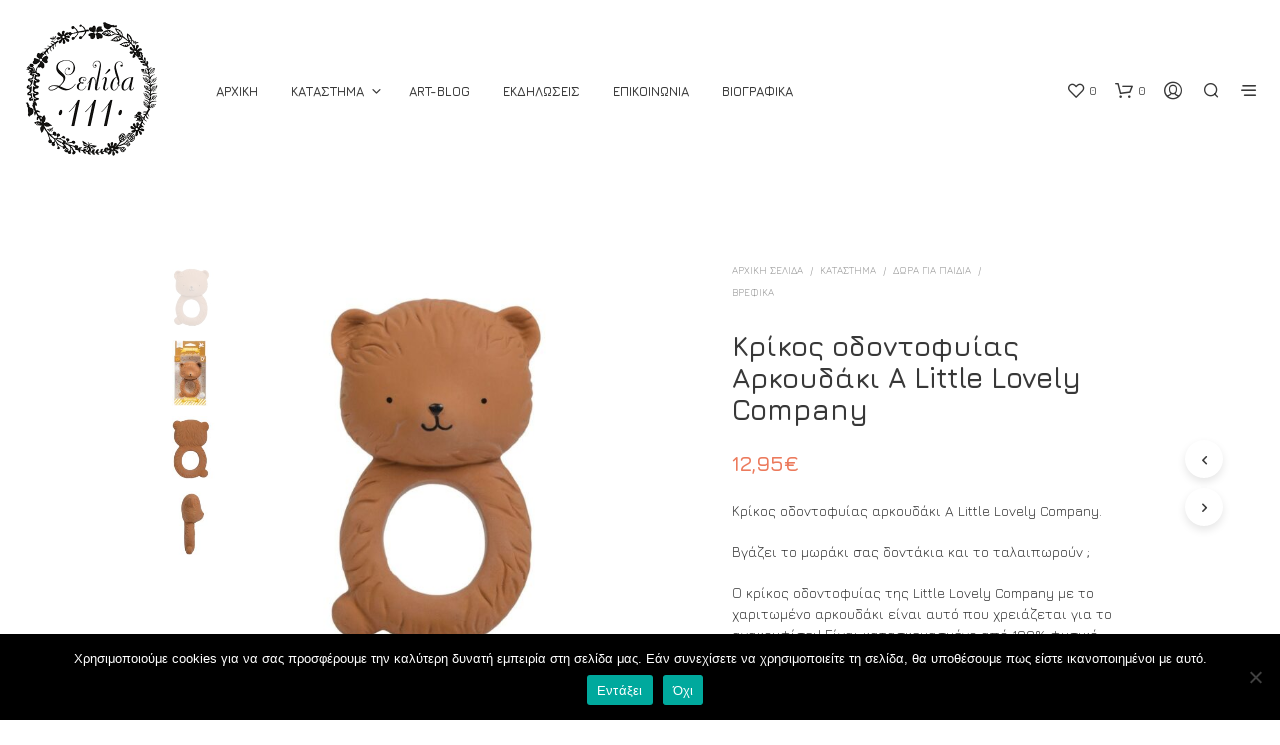

--- FILE ---
content_type: text/html; charset=UTF-8
request_url: https://www.selida111.gr/shop/kids-presents/baby/%CE%BA%CF%81%CE%AF%CE%BA%CE%BF%CF%82-%CE%BF%CE%B4%CE%BF%CE%BD%CF%84%CE%BF%CF%86%CF%85%CE%AF%CE%B1%CF%82-%CE%B1%CF%81%CE%BA%CE%BF%CF%85%CE%B4%CE%AC%CE%BA%CE%B9-a-little-lovely-company-%CE%B1%CE%BD/
body_size: 47696
content:
<!DOCTYPE html>

<!--[if IE 9]>
<html class="ie ie9" lang="el">
<![endif]-->

<html lang="el">

<head>
    <meta charset="UTF-8">
    <meta name="viewport" content="width=device-width, initial-scale=1.0">

    <link rel="profile" href="http://gmpg.org/xfn/11">
    <link rel="pingback" href="https://www.selida111.gr/xmlrpc.php">

	
    				<script>document.documentElement.className = document.documentElement.className + ' yes-js js_active js'</script>
			<title>Κρίκος οδοντοφυίας Αρκουδάκι A Little Lovely Company &#8211; Σελίδα111</title>
<meta name='robots' content='max-image-preview:large' />
<link rel='dns-prefetch' href='//fonts.googleapis.com' />
<link rel="alternate" type="application/rss+xml" title="Ροή RSS &raquo; Σελίδα111" href="https://www.selida111.gr/feed/" />
<link rel="alternate" type="application/rss+xml" title="Ροή Σχολίων &raquo; Σελίδα111" href="https://www.selida111.gr/comments/feed/" />
<link rel="alternate" title="oEmbed (JSON)" type="application/json+oembed" href="https://www.selida111.gr/wp-json/oembed/1.0/embed?url=https%3A%2F%2Fwww.selida111.gr%2Fshop%2Fkids-presents%2Fbaby%2F%25ce%25ba%25cf%2581%25ce%25af%25ce%25ba%25ce%25bf%25cf%2582-%25ce%25bf%25ce%25b4%25ce%25bf%25ce%25bd%25cf%2584%25ce%25bf%25cf%2586%25cf%2585%25ce%25af%25ce%25b1%25cf%2582-%25ce%25b1%25cf%2581%25ce%25ba%25ce%25bf%25cf%2585%25ce%25b4%25ce%25ac%25ce%25ba%25ce%25b9-a-little-lovely-company-%25ce%25b1%25ce%25bd%2F" />
<link rel="alternate" title="oEmbed (XML)" type="text/xml+oembed" href="https://www.selida111.gr/wp-json/oembed/1.0/embed?url=https%3A%2F%2Fwww.selida111.gr%2Fshop%2Fkids-presents%2Fbaby%2F%25ce%25ba%25cf%2581%25ce%25af%25ce%25ba%25ce%25bf%25cf%2582-%25ce%25bf%25ce%25b4%25ce%25bf%25ce%25bd%25cf%2584%25ce%25bf%25cf%2586%25cf%2585%25ce%25af%25ce%25b1%25cf%2582-%25ce%25b1%25cf%2581%25ce%25ba%25ce%25bf%25cf%2585%25ce%25b4%25ce%25ac%25ce%25ba%25ce%25b9-a-little-lovely-company-%25ce%25b1%25ce%25bd%2F&#038;format=xml" />
		<!-- This site uses the Google Analytics by MonsterInsights plugin v9.11.0 - Using Analytics tracking - https://www.monsterinsights.com/ -->
							<script src="//www.googletagmanager.com/gtag/js?id=G-GPTCDKTWQJ"  data-cfasync="false" data-wpfc-render="false" type="text/javascript" async></script>
			<script data-cfasync="false" data-wpfc-render="false" type="text/javascript">
				var mi_version = '9.11.0';
				var mi_track_user = true;
				var mi_no_track_reason = '';
								var MonsterInsightsDefaultLocations = {"page_location":"https:\/\/www.selida111.gr\/shop\/kids-presents\/baby\/%CE%BA%CF%81%CE%AF%CE%BA%CE%BF%CF%82-%CE%BF%CE%B4%CE%BF%CE%BD%CF%84%CE%BF%CF%86%CF%85%CE%AF%CE%B1%CF%82-%CE%B1%CF%81%CE%BA%CE%BF%CF%85%CE%B4%CE%AC%CE%BA%CE%B9-a-little-lovely-company-%CE%B1%CE%BD\/"};
								if ( typeof MonsterInsightsPrivacyGuardFilter === 'function' ) {
					var MonsterInsightsLocations = (typeof MonsterInsightsExcludeQuery === 'object') ? MonsterInsightsPrivacyGuardFilter( MonsterInsightsExcludeQuery ) : MonsterInsightsPrivacyGuardFilter( MonsterInsightsDefaultLocations );
				} else {
					var MonsterInsightsLocations = (typeof MonsterInsightsExcludeQuery === 'object') ? MonsterInsightsExcludeQuery : MonsterInsightsDefaultLocations;
				}

								var disableStrs = [
										'ga-disable-G-GPTCDKTWQJ',
									];

				/* Function to detect opted out users */
				function __gtagTrackerIsOptedOut() {
					for (var index = 0; index < disableStrs.length; index++) {
						if (document.cookie.indexOf(disableStrs[index] + '=true') > -1) {
							return true;
						}
					}

					return false;
				}

				/* Disable tracking if the opt-out cookie exists. */
				if (__gtagTrackerIsOptedOut()) {
					for (var index = 0; index < disableStrs.length; index++) {
						window[disableStrs[index]] = true;
					}
				}

				/* Opt-out function */
				function __gtagTrackerOptout() {
					for (var index = 0; index < disableStrs.length; index++) {
						document.cookie = disableStrs[index] + '=true; expires=Thu, 31 Dec 2099 23:59:59 UTC; path=/';
						window[disableStrs[index]] = true;
					}
				}

				if ('undefined' === typeof gaOptout) {
					function gaOptout() {
						__gtagTrackerOptout();
					}
				}
								window.dataLayer = window.dataLayer || [];

				window.MonsterInsightsDualTracker = {
					helpers: {},
					trackers: {},
				};
				if (mi_track_user) {
					function __gtagDataLayer() {
						dataLayer.push(arguments);
					}

					function __gtagTracker(type, name, parameters) {
						if (!parameters) {
							parameters = {};
						}

						if (parameters.send_to) {
							__gtagDataLayer.apply(null, arguments);
							return;
						}

						if (type === 'event') {
														parameters.send_to = monsterinsights_frontend.v4_id;
							var hookName = name;
							if (typeof parameters['event_category'] !== 'undefined') {
								hookName = parameters['event_category'] + ':' + name;
							}

							if (typeof MonsterInsightsDualTracker.trackers[hookName] !== 'undefined') {
								MonsterInsightsDualTracker.trackers[hookName](parameters);
							} else {
								__gtagDataLayer('event', name, parameters);
							}
							
						} else {
							__gtagDataLayer.apply(null, arguments);
						}
					}

					__gtagTracker('js', new Date());
					__gtagTracker('set', {
						'developer_id.dZGIzZG': true,
											});
					if ( MonsterInsightsLocations.page_location ) {
						__gtagTracker('set', MonsterInsightsLocations);
					}
										__gtagTracker('config', 'G-GPTCDKTWQJ', {"forceSSL":"true"} );
										window.gtag = __gtagTracker;										(function () {
						/* https://developers.google.com/analytics/devguides/collection/analyticsjs/ */
						/* ga and __gaTracker compatibility shim. */
						var noopfn = function () {
							return null;
						};
						var newtracker = function () {
							return new Tracker();
						};
						var Tracker = function () {
							return null;
						};
						var p = Tracker.prototype;
						p.get = noopfn;
						p.set = noopfn;
						p.send = function () {
							var args = Array.prototype.slice.call(arguments);
							args.unshift('send');
							__gaTracker.apply(null, args);
						};
						var __gaTracker = function () {
							var len = arguments.length;
							if (len === 0) {
								return;
							}
							var f = arguments[len - 1];
							if (typeof f !== 'object' || f === null || typeof f.hitCallback !== 'function') {
								if ('send' === arguments[0]) {
									var hitConverted, hitObject = false, action;
									if ('event' === arguments[1]) {
										if ('undefined' !== typeof arguments[3]) {
											hitObject = {
												'eventAction': arguments[3],
												'eventCategory': arguments[2],
												'eventLabel': arguments[4],
												'value': arguments[5] ? arguments[5] : 1,
											}
										}
									}
									if ('pageview' === arguments[1]) {
										if ('undefined' !== typeof arguments[2]) {
											hitObject = {
												'eventAction': 'page_view',
												'page_path': arguments[2],
											}
										}
									}
									if (typeof arguments[2] === 'object') {
										hitObject = arguments[2];
									}
									if (typeof arguments[5] === 'object') {
										Object.assign(hitObject, arguments[5]);
									}
									if ('undefined' !== typeof arguments[1].hitType) {
										hitObject = arguments[1];
										if ('pageview' === hitObject.hitType) {
											hitObject.eventAction = 'page_view';
										}
									}
									if (hitObject) {
										action = 'timing' === arguments[1].hitType ? 'timing_complete' : hitObject.eventAction;
										hitConverted = mapArgs(hitObject);
										__gtagTracker('event', action, hitConverted);
									}
								}
								return;
							}

							function mapArgs(args) {
								var arg, hit = {};
								var gaMap = {
									'eventCategory': 'event_category',
									'eventAction': 'event_action',
									'eventLabel': 'event_label',
									'eventValue': 'event_value',
									'nonInteraction': 'non_interaction',
									'timingCategory': 'event_category',
									'timingVar': 'name',
									'timingValue': 'value',
									'timingLabel': 'event_label',
									'page': 'page_path',
									'location': 'page_location',
									'title': 'page_title',
									'referrer' : 'page_referrer',
								};
								for (arg in args) {
																		if (!(!args.hasOwnProperty(arg) || !gaMap.hasOwnProperty(arg))) {
										hit[gaMap[arg]] = args[arg];
									} else {
										hit[arg] = args[arg];
									}
								}
								return hit;
							}

							try {
								f.hitCallback();
							} catch (ex) {
							}
						};
						__gaTracker.create = newtracker;
						__gaTracker.getByName = newtracker;
						__gaTracker.getAll = function () {
							return [];
						};
						__gaTracker.remove = noopfn;
						__gaTracker.loaded = true;
						window['__gaTracker'] = __gaTracker;
					})();
									} else {
										console.log("");
					(function () {
						function __gtagTracker() {
							return null;
						}

						window['__gtagTracker'] = __gtagTracker;
						window['gtag'] = __gtagTracker;
					})();
									}
			</script>
							<!-- / Google Analytics by MonsterInsights -->
		<style id='wp-img-auto-sizes-contain-inline-css' type='text/css'>
img:is([sizes=auto i],[sizes^="auto," i]){contain-intrinsic-size:3000px 1500px}
/*# sourceURL=wp-img-auto-sizes-contain-inline-css */
</style>
<link rel='stylesheet' id='formidable-css' href='https://www.selida111.gr/wp-content/plugins/formidable/css/formidableforms.css?ver=16907' type='text/css' media='all' />
<link rel='stylesheet' id='sbi_styles-css' href='https://www.selida111.gr/wp-content/plugins/instagram-feed/css/sbi-styles.min.css?ver=6.10.0' type='text/css' media='all' />
<style id='wp-emoji-styles-inline-css' type='text/css'>

	img.wp-smiley, img.emoji {
		display: inline !important;
		border: none !important;
		box-shadow: none !important;
		height: 1em !important;
		width: 1em !important;
		margin: 0 0.07em !important;
		vertical-align: -0.1em !important;
		background: none !important;
		padding: 0 !important;
	}
/*# sourceURL=wp-emoji-styles-inline-css */
</style>
<link rel='stylesheet' id='wp-block-library-css' href='https://www.selida111.gr/wp-includes/css/dist/block-library/style.min.css?ver=6.9' type='text/css' media='all' />
<style id='global-styles-inline-css' type='text/css'>
:root{--wp--preset--aspect-ratio--square: 1;--wp--preset--aspect-ratio--4-3: 4/3;--wp--preset--aspect-ratio--3-4: 3/4;--wp--preset--aspect-ratio--3-2: 3/2;--wp--preset--aspect-ratio--2-3: 2/3;--wp--preset--aspect-ratio--16-9: 16/9;--wp--preset--aspect-ratio--9-16: 9/16;--wp--preset--color--black: #000000;--wp--preset--color--cyan-bluish-gray: #abb8c3;--wp--preset--color--white: #ffffff;--wp--preset--color--pale-pink: #f78da7;--wp--preset--color--vivid-red: #cf2e2e;--wp--preset--color--luminous-vivid-orange: #ff6900;--wp--preset--color--luminous-vivid-amber: #fcb900;--wp--preset--color--light-green-cyan: #7bdcb5;--wp--preset--color--vivid-green-cyan: #00d084;--wp--preset--color--pale-cyan-blue: #8ed1fc;--wp--preset--color--vivid-cyan-blue: #0693e3;--wp--preset--color--vivid-purple: #9b51e0;--wp--preset--gradient--vivid-cyan-blue-to-vivid-purple: linear-gradient(135deg,rgb(6,147,227) 0%,rgb(155,81,224) 100%);--wp--preset--gradient--light-green-cyan-to-vivid-green-cyan: linear-gradient(135deg,rgb(122,220,180) 0%,rgb(0,208,130) 100%);--wp--preset--gradient--luminous-vivid-amber-to-luminous-vivid-orange: linear-gradient(135deg,rgb(252,185,0) 0%,rgb(255,105,0) 100%);--wp--preset--gradient--luminous-vivid-orange-to-vivid-red: linear-gradient(135deg,rgb(255,105,0) 0%,rgb(207,46,46) 100%);--wp--preset--gradient--very-light-gray-to-cyan-bluish-gray: linear-gradient(135deg,rgb(238,238,238) 0%,rgb(169,184,195) 100%);--wp--preset--gradient--cool-to-warm-spectrum: linear-gradient(135deg,rgb(74,234,220) 0%,rgb(151,120,209) 20%,rgb(207,42,186) 40%,rgb(238,44,130) 60%,rgb(251,105,98) 80%,rgb(254,248,76) 100%);--wp--preset--gradient--blush-light-purple: linear-gradient(135deg,rgb(255,206,236) 0%,rgb(152,150,240) 100%);--wp--preset--gradient--blush-bordeaux: linear-gradient(135deg,rgb(254,205,165) 0%,rgb(254,45,45) 50%,rgb(107,0,62) 100%);--wp--preset--gradient--luminous-dusk: linear-gradient(135deg,rgb(255,203,112) 0%,rgb(199,81,192) 50%,rgb(65,88,208) 100%);--wp--preset--gradient--pale-ocean: linear-gradient(135deg,rgb(255,245,203) 0%,rgb(182,227,212) 50%,rgb(51,167,181) 100%);--wp--preset--gradient--electric-grass: linear-gradient(135deg,rgb(202,248,128) 0%,rgb(113,206,126) 100%);--wp--preset--gradient--midnight: linear-gradient(135deg,rgb(2,3,129) 0%,rgb(40,116,252) 100%);--wp--preset--font-size--small: 13px;--wp--preset--font-size--medium: 20px;--wp--preset--font-size--large: 36px;--wp--preset--font-size--x-large: 42px;--wp--preset--spacing--20: 0.44rem;--wp--preset--spacing--30: 0.67rem;--wp--preset--spacing--40: 1rem;--wp--preset--spacing--50: 1.5rem;--wp--preset--spacing--60: 2.25rem;--wp--preset--spacing--70: 3.38rem;--wp--preset--spacing--80: 5.06rem;--wp--preset--shadow--natural: 6px 6px 9px rgba(0, 0, 0, 0.2);--wp--preset--shadow--deep: 12px 12px 50px rgba(0, 0, 0, 0.4);--wp--preset--shadow--sharp: 6px 6px 0px rgba(0, 0, 0, 0.2);--wp--preset--shadow--outlined: 6px 6px 0px -3px rgb(255, 255, 255), 6px 6px rgb(0, 0, 0);--wp--preset--shadow--crisp: 6px 6px 0px rgb(0, 0, 0);}:where(.is-layout-flex){gap: 0.5em;}:where(.is-layout-grid){gap: 0.5em;}body .is-layout-flex{display: flex;}.is-layout-flex{flex-wrap: wrap;align-items: center;}.is-layout-flex > :is(*, div){margin: 0;}body .is-layout-grid{display: grid;}.is-layout-grid > :is(*, div){margin: 0;}:where(.wp-block-columns.is-layout-flex){gap: 2em;}:where(.wp-block-columns.is-layout-grid){gap: 2em;}:where(.wp-block-post-template.is-layout-flex){gap: 1.25em;}:where(.wp-block-post-template.is-layout-grid){gap: 1.25em;}.has-black-color{color: var(--wp--preset--color--black) !important;}.has-cyan-bluish-gray-color{color: var(--wp--preset--color--cyan-bluish-gray) !important;}.has-white-color{color: var(--wp--preset--color--white) !important;}.has-pale-pink-color{color: var(--wp--preset--color--pale-pink) !important;}.has-vivid-red-color{color: var(--wp--preset--color--vivid-red) !important;}.has-luminous-vivid-orange-color{color: var(--wp--preset--color--luminous-vivid-orange) !important;}.has-luminous-vivid-amber-color{color: var(--wp--preset--color--luminous-vivid-amber) !important;}.has-light-green-cyan-color{color: var(--wp--preset--color--light-green-cyan) !important;}.has-vivid-green-cyan-color{color: var(--wp--preset--color--vivid-green-cyan) !important;}.has-pale-cyan-blue-color{color: var(--wp--preset--color--pale-cyan-blue) !important;}.has-vivid-cyan-blue-color{color: var(--wp--preset--color--vivid-cyan-blue) !important;}.has-vivid-purple-color{color: var(--wp--preset--color--vivid-purple) !important;}.has-black-background-color{background-color: var(--wp--preset--color--black) !important;}.has-cyan-bluish-gray-background-color{background-color: var(--wp--preset--color--cyan-bluish-gray) !important;}.has-white-background-color{background-color: var(--wp--preset--color--white) !important;}.has-pale-pink-background-color{background-color: var(--wp--preset--color--pale-pink) !important;}.has-vivid-red-background-color{background-color: var(--wp--preset--color--vivid-red) !important;}.has-luminous-vivid-orange-background-color{background-color: var(--wp--preset--color--luminous-vivid-orange) !important;}.has-luminous-vivid-amber-background-color{background-color: var(--wp--preset--color--luminous-vivid-amber) !important;}.has-light-green-cyan-background-color{background-color: var(--wp--preset--color--light-green-cyan) !important;}.has-vivid-green-cyan-background-color{background-color: var(--wp--preset--color--vivid-green-cyan) !important;}.has-pale-cyan-blue-background-color{background-color: var(--wp--preset--color--pale-cyan-blue) !important;}.has-vivid-cyan-blue-background-color{background-color: var(--wp--preset--color--vivid-cyan-blue) !important;}.has-vivid-purple-background-color{background-color: var(--wp--preset--color--vivid-purple) !important;}.has-black-border-color{border-color: var(--wp--preset--color--black) !important;}.has-cyan-bluish-gray-border-color{border-color: var(--wp--preset--color--cyan-bluish-gray) !important;}.has-white-border-color{border-color: var(--wp--preset--color--white) !important;}.has-pale-pink-border-color{border-color: var(--wp--preset--color--pale-pink) !important;}.has-vivid-red-border-color{border-color: var(--wp--preset--color--vivid-red) !important;}.has-luminous-vivid-orange-border-color{border-color: var(--wp--preset--color--luminous-vivid-orange) !important;}.has-luminous-vivid-amber-border-color{border-color: var(--wp--preset--color--luminous-vivid-amber) !important;}.has-light-green-cyan-border-color{border-color: var(--wp--preset--color--light-green-cyan) !important;}.has-vivid-green-cyan-border-color{border-color: var(--wp--preset--color--vivid-green-cyan) !important;}.has-pale-cyan-blue-border-color{border-color: var(--wp--preset--color--pale-cyan-blue) !important;}.has-vivid-cyan-blue-border-color{border-color: var(--wp--preset--color--vivid-cyan-blue) !important;}.has-vivid-purple-border-color{border-color: var(--wp--preset--color--vivid-purple) !important;}.has-vivid-cyan-blue-to-vivid-purple-gradient-background{background: var(--wp--preset--gradient--vivid-cyan-blue-to-vivid-purple) !important;}.has-light-green-cyan-to-vivid-green-cyan-gradient-background{background: var(--wp--preset--gradient--light-green-cyan-to-vivid-green-cyan) !important;}.has-luminous-vivid-amber-to-luminous-vivid-orange-gradient-background{background: var(--wp--preset--gradient--luminous-vivid-amber-to-luminous-vivid-orange) !important;}.has-luminous-vivid-orange-to-vivid-red-gradient-background{background: var(--wp--preset--gradient--luminous-vivid-orange-to-vivid-red) !important;}.has-very-light-gray-to-cyan-bluish-gray-gradient-background{background: var(--wp--preset--gradient--very-light-gray-to-cyan-bluish-gray) !important;}.has-cool-to-warm-spectrum-gradient-background{background: var(--wp--preset--gradient--cool-to-warm-spectrum) !important;}.has-blush-light-purple-gradient-background{background: var(--wp--preset--gradient--blush-light-purple) !important;}.has-blush-bordeaux-gradient-background{background: var(--wp--preset--gradient--blush-bordeaux) !important;}.has-luminous-dusk-gradient-background{background: var(--wp--preset--gradient--luminous-dusk) !important;}.has-pale-ocean-gradient-background{background: var(--wp--preset--gradient--pale-ocean) !important;}.has-electric-grass-gradient-background{background: var(--wp--preset--gradient--electric-grass) !important;}.has-midnight-gradient-background{background: var(--wp--preset--gradient--midnight) !important;}.has-small-font-size{font-size: var(--wp--preset--font-size--small) !important;}.has-medium-font-size{font-size: var(--wp--preset--font-size--medium) !important;}.has-large-font-size{font-size: var(--wp--preset--font-size--large) !important;}.has-x-large-font-size{font-size: var(--wp--preset--font-size--x-large) !important;}
/*# sourceURL=global-styles-inline-css */
</style>

<style id='classic-theme-styles-inline-css' type='text/css'>
/*! This file is auto-generated */
.wp-block-button__link{color:#fff;background-color:#32373c;border-radius:9999px;box-shadow:none;text-decoration:none;padding:calc(.667em + 2px) calc(1.333em + 2px);font-size:1.125em}.wp-block-file__button{background:#32373c;color:#fff;text-decoration:none}
/*# sourceURL=/wp-includes/css/classic-themes.min.css */
</style>
<link rel='stylesheet' id='cookie-notice-front-css' href='https://www.selida111.gr/wp-content/plugins/cookie-notice/css/front.min.css?ver=2.5.11' type='text/css' media='all' />
<link rel='stylesheet' id='woocommerce-layout-css' href='https://www.selida111.gr/wp-content/plugins/woocommerce/assets/css/woocommerce-layout.css?ver=10.4.3' type='text/css' media='all' />
<link rel='stylesheet' id='woocommerce-smallscreen-css' href='https://www.selida111.gr/wp-content/plugins/woocommerce/assets/css/woocommerce-smallscreen.css?ver=10.4.3' type='text/css' media='only screen and (max-width: 767px)' />
<link rel='stylesheet' id='woocommerce-general-css' href='https://www.selida111.gr/wp-content/plugins/woocommerce/assets/css/woocommerce.css?ver=10.4.3' type='text/css' media='all' />
<style id='woocommerce-inline-inline-css' type='text/css'>
.woocommerce form .form-row .required { visibility: visible; }
/*# sourceURL=woocommerce-inline-inline-css */
</style>
<link rel='stylesheet' id='aws-style-css' href='https://www.selida111.gr/wp-content/plugins/advanced-woo-search/assets/css/common.min.css?ver=3.51' type='text/css' media='all' />
<link rel='stylesheet' id='jquery-selectBox-css' href='https://www.selida111.gr/wp-content/plugins/yith-woocommerce-wishlist/assets/css/jquery.selectBox.css?ver=1.2.0' type='text/css' media='all' />
<link rel='stylesheet' id='woocommerce_prettyPhoto_css-css' href='//www.selida111.gr/wp-content/plugins/woocommerce/assets/css/prettyPhoto.css?ver=3.1.6' type='text/css' media='all' />
<link rel='stylesheet' id='yith-wcwl-main-css' href='https://www.selida111.gr/wp-content/plugins/yith-woocommerce-wishlist/assets/css/style.css?ver=4.11.0' type='text/css' media='all' />
<style id='yith-wcwl-main-inline-css' type='text/css'>
 :root { --rounded-corners-radius: 16px; --add-to-cart-rounded-corners-radius: 16px; --feedback-duration: 3s } 
 :root { --rounded-corners-radius: 16px; --add-to-cart-rounded-corners-radius: 16px; --feedback-duration: 3s } 
/*# sourceURL=yith-wcwl-main-inline-css */
</style>
<link rel='stylesheet' id='animate-css' href='https://www.selida111.gr/wp-content/themes/shopkeeper/css/vendor/animate.css?ver=1.0.0' type='text/css' media='all' />
<link rel='stylesheet' id='fresco-css' href='https://www.selida111.gr/wp-content/themes/shopkeeper/css/vendor/fresco/fresco.css?ver=2.3.0' type='text/css' media='all' />
<link rel='stylesheet' id='shopkeeper-mixed-plugins-styles-css' href='https://www.selida111.gr/wp-content/themes/shopkeeper/css/plugins/misc.css?ver=7.9.6' type='text/css' media='all' />
<link rel='stylesheet' id='shopkeeper-wishlist-styles-css' href='https://www.selida111.gr/wp-content/themes/shopkeeper/css/plugins/wishlist.css?ver=7.9.6' type='text/css' media='all' />
<link rel='stylesheet' id='shopkeeper-wc-cart-css' href='https://www.selida111.gr/wp-content/themes/shopkeeper/css/public/wc-cart.css?ver=7.9.6' type='text/css' media='all' />
<link rel='stylesheet' id='shopkeeper-product-card-animation-css' href='https://www.selida111.gr/wp-content/themes/shopkeeper/css/public/misc-product-card-animation.css?ver=7.9.6' type='text/css' media='all' />
<link rel='stylesheet' id='shopkeeper-wc-product-layout-default-css' href='https://www.selida111.gr/wp-content/themes/shopkeeper/css/public/wc-product-layout-default.css?ver=7.9.6' type='text/css' media='all' />
<link rel='stylesheet' id='shopkeeper-wc-product-mobile-css' href='https://www.selida111.gr/wp-content/themes/shopkeeper/css/public/wc-product-mobile.css?ver=7.9.6' type='text/css' media='all' />
<link rel='stylesheet' id='sk-social-media-styles-css' href='https://www.selida111.gr/wp-content/plugins/shopkeeper-extender/includes/social-media/assets/css/social-media.min.css?ver=6.9' type='text/css' media='all' />
<link rel='stylesheet' id='sk-social-sharing-styles-css' href='https://www.selida111.gr/wp-content/plugins/shopkeeper-extender/includes/social-sharing/assets/css/social-sharing.min.css?ver=6.9' type='text/css' media='all' />
<link rel='stylesheet' id='pwb-styles-frontend-css' href='https://www.selida111.gr/wp-content/plugins/perfect-woocommerce-brands/build/frontend/css/style.css?ver=3.6.8' type='text/css' media='all' />
<link rel='stylesheet' id='newsletter-css' href='https://www.selida111.gr/wp-content/plugins/newsletter/style.css?ver=9.1.0' type='text/css' media='all' />
<link rel='stylesheet' id='getbowtied-custom-notifications-styles-css' href='https://www.selida111.gr/wp-content/themes/shopkeeper/inc/notifications/custom/assets/css/style.css?ver=7.9.6' type='text/css' media='all' />
<link rel='stylesheet' id='shopkeeper-google-main-font-css' href='//fonts.googleapis.com/css?display=swap&#038;family=Jura%3A400%2C500%2C600%2C700%2C400italic%2C700italic&#038;ver=7.9.6' type='text/css' media='all' />
<link rel='stylesheet' id='shopkeeper-google-body-font-css' href='//fonts.googleapis.com/css?display=swap&#038;family=Jura%3A400%2C500%2C600%2C700%2C400italic%2C700italic&#038;ver=7.9.6' type='text/css' media='all' />
<link rel='stylesheet' id='shopkeeper-icon-font-css' href='https://www.selida111.gr/wp-content/themes/shopkeeper/inc/fonts/shopkeeper-icon-font/style.css?ver=7.9.6' type='text/css' media='all' />
<link rel='stylesheet' id='shopkeeper-styles-css' href='https://www.selida111.gr/wp-content/themes/shopkeeper/css/styles.css?ver=7.9.6' type='text/css' media='all' />
<style id='shopkeeper-styles-inline-css' type='text/css'>
 .st-content, .categories_grid .category_name, .cd-top, .product_socials_wrapper .product_socials_wrapper_inner a, .product_navigation #nav-below .product-nav-next a, .product_navigation #nav-below .product-nav-previous a{background-color:#fff}.categories_grid .category_item:hover .category_name{color:#fff}h1, h2, h3, h4, h5, h6, .comments-title, .comment-author, #reply-title, .site-footer .widget-title, .accordion_title, .ui-tabs-anchor, .products .button, .site-title a, .post_meta_archive a, .post_meta a, .post_tags a, #nav-below a, .list_categories a, .list_shop_categories a, .main-navigation > ul > li > a, .main-navigation .mega-menu > ul > li > a, .more-link, .top-page-excerpt, .select2-search input, .product_after_shop_loop_buttons a, .woocommerce .products-grid a.button, .page-numbers, input.qty, .button, button, .button_text, input[type="button"], input[type="reset"], input[type="submit"], button[type="submit"], .woocommerce a.button, .woocommerce-page a.button, .woocommerce button.button, .woocommerce-page button.button, .woocommerce input.button, .woocommerce-page input.button, .woocommerce #respond input#submit, .woocommerce-page #respond input#submit, .woocommerce #content input.button, .woocommerce-page #content input.button, .woocommerce a.button.alt, .woocommerce button.button.alt, .woocommerce input.button.alt, .woocommerce #respond input#submit.alt, .woocommerce #content input.button.alt, .woocommerce-page a.button.alt, .woocommerce-page button.button.alt, .woocommerce-page input.button.alt, .woocommerce-page #respond input#submit.alt, .woocommerce-page #content input.button.alt, .yith-wcwl-wishlistexistsbrowse.show a, .share-product-text, .tabs > li > a, label, .shopkeeper_new_product, .comment-respond label, .product_meta_title, .woocommerce table.shop_table th, .woocommerce-page table.shop_table th, #map_button, .woocommerce .cart-collaterals .cart_totals tr.order-total td strong, .woocommerce-page .cart-collaterals .cart_totals tr.order-total td strong, .cart-wishlist-empty, .wishlist-empty, .cart-empty, .return-to-shop .wc-backward, .order-number a, .post-edit-link, .from_the_blog_title, .icon_box_read_more, .vc_pie_chart_value, .shortcode_banner_simple_bullet, .shortcode_banner_simple_height_bullet, .product-category .woocommerce-loop-category__title, .categories_grid .category_name, .woocommerce span.onsale, .woocommerce-page span.onsale, .out_of_stock_badge_single, .out_of_stock_badge_loop, .page-numbers, .post-nav-links span, .post-nav-links a, .add_to_wishlist, .yith-wcwl-wishlistaddedbrowse, .yith-wcwl-wishlistexistsbrowse, .filters-group, .product-name, .product-quantity, .product-total, .download-product a, .woocommerce-order-details table tfoot th, .woocommerce-order-details table tfoot td, .woocommerce .woocommerce-order-downloads table tbody td:before, .woocommerce table.woocommerce-MyAccount-orders td:before, .widget h3, .widget .total .amount, .wishlist-in-stock, .wishlist-out-of-stock, .comment-reply-link, .comment-edit-link, .widget_calendar table thead tr th, .page-type, .mobile-navigation a, table thead tr th, .portfolio_single_list_cat, .portfolio-categories, .shipping-calculator-button, .vc_btn, .vc_btn2, .vc_btn3, .account-tab-item .account-tab-link, .account-tab-list .sep, ul.order_details li, ul.order_details.bacs_details li, .widget_calendar caption, .widget_recent_comments li a, .edit-account legend, .widget_shopping_cart li.empty, .cart-collaterals .cart_totals .shop_table .order-total .woocommerce-Price-amount, .woocommerce table.cart .cart_item td a, .woocommerce #content table.cart .cart_item td a, .woocommerce-page table.cart .cart_item td a, .woocommerce-page #content table.cart .cart_item td a, .woocommerce table.cart .cart_item td span, .woocommerce #content table.cart .cart_item td span, .woocommerce-page table.cart .cart_item td span, .woocommerce-page #content table.cart .cart_item td span, .woocommerce-MyAccount-navigation ul li, .woocommerce-info.wc_points_rewards_earn_points, .woocommerce-info, .woocommerce-error, .woocommerce-message, .woocommerce .cart-collaterals .cart_totals .cart-subtotal th, .woocommerce-page .cart-collaterals .cart_totals .cart-subtotal th, .woocommerce .cart-collaterals .cart_totals tr.shipping th, .woocommerce-page .cart-collaterals .cart_totals tr.shipping th, .woocommerce .cart-collaterals .cart_totals tr.order-total th, .woocommerce-page .cart-collaterals .cart_totals tr.order-total th, .woocommerce .cart-collaterals .cart_totals h2, .woocommerce .cart-collaterals .cross-sells h2, .woocommerce-cart #content table.cart td.actions .coupon #coupon_code, form.checkout_coupon #coupon_code, .woocommerce-checkout .woocommerce-info, .shopkeeper_checkout_coupon, .shopkeeper_checkout_login, .minicart-message, .woocommerce .woocommerce-checkout-review-order table.shop_table tfoot td, .woocommerce .woocommerce-checkout-review-order table.shop_table tfoot th, .woocommerce-page .woocommerce-checkout-review-order table.shop_table tfoot td, .woocommerce-page .woocommerce-checkout-review-order table.shop_table tfoot th, .no-products-info p, .getbowtied_blog_ajax_load_button a, .getbowtied_ajax_load_button a, .index-layout-2 ul.blog-posts .blog-post article .post-categories li a, .index-layout-3 .blog-posts_container ul.blog-posts .blog-post article .post-categories li a, .index-layout-2 ul.blog-posts .blog-post .post_content_wrapper .post_content .read_more, .index-layout-3 .blog-posts_container ul.blog-posts .blog-post article .post_content_wrapper .post_content .read_more, .woocommerce .woocommerce-breadcrumb, .woocommerce-page .woocommerce-breadcrumb, .woocommerce .woocommerce-breadcrumb a, .woocommerce-page .woocommerce-breadcrumb a, .product_meta, .product_meta span, .product_meta a, .product_layout_classic div.product span.price, .product_layout_classic div.product p.price, .product_layout_cascade div.product span.price, .product_layout_cascade div.product p.price, .product_layout_2 div.product span.price, .product_layout_2 div.product p.price, .product_layout_scattered div.product span.price, .product_layout_scattered div.product p.price, .product_layout_4 div.product span.price, .product_layout_4 div.product p.price, .related-products-title, .product_socials_wrapper .share-product-text, #button_offcanvas_sidebar_left .filters-text, .woocommerce-ordering select.orderby, .fr-position-text, .woocommerce-checkout-review-order .woocommerce-checkout-review-order-table tr td, .catalog-ordering .select2-container.orderby a, .catalog-ordering .select2-container span, .widget_product_categories ul li .count, .widget_layered_nav ul li .count, .woocommerce-mini-cart__empty-message, .woocommerce-ordering select.orderby, .woocommerce .cart-collaterals .cart_totals table.shop_table_responsive tr td::before, .woocommerce-page .cart-collaterals .cart_totals table.shop_table_responsive tr td::before, .login-register-container .lost-pass-link, .woocommerce-cart .cart-collaterals .cart_totals table td .amount, .wpb_wrapper .add_to_cart_inline .woocommerce-Price-amount.amount, .woocommerce-page .cart-collaterals .cart_totals tr.shipping td, .woocommerce-page .cart-collaterals .cart_totals tr.shipping td, .woocommerce .cart-collaterals .cart_totals tr.cart-discount th, .woocommerce-page .cart-collaterals .cart_totals tr.cart-discount th, .woocommerce-thankyou-order-received, .woocommerce-order-received .woocommerce table.shop_table tfoot th, .woocommerce-order-received .woocommerce-page table.shop_table tfoot th, .woocommerce-view-order .woocommerce table.shop_table tfoot th, .woocommerce-view-order .woocommerce-page table.shop_table tfoot th, .woocommerce-order-received .woocommerce table.shop_table tfoot td, .woocommerce-order-received .woocommerce-page table.shop_table tfoot td, .woocommerce-view-order .woocommerce table.shop_table tfoot td, .woocommerce-view-order .woocommerce-page table.shop_table tfoot td, .language-and-currency #top_bar_language_list > ul > li, .language-and-currency .wcml_currency_switcher > ul > li.wcml-cs-active-currency, .language-and-currency-offcanvas #top_bar_language_list > ul > li, .language-and-currency-offcanvas .wcml_currency_switcher > ul > li.wcml-cs-active-currency, .woocommerce-order-pay .woocommerce .woocommerce-form-login p.lost_password a, .woocommerce-MyAccount-content .woocommerce-orders-table__cell-order-number a, .woocommerce form.login .lost_password, .comment-reply-title, .product_content_wrapper .product_infos .out_of_stock_wrapper .out_of_stock_badge_single, .product_content_wrapper .product_infos .woocommerce-variation-availability p.stock.out-of-stock, .site-search .widget_product_search .search-field, .site-search .widget_search .search-field, .site-search .search-form .search-field, .site-search .search-text, .site-search .search-no-suggestions, .latest_posts_grid_wrapper .latest_posts_grid_title, p.has-drop-cap:not(:focus):first-letter, .paypal-button-tagline .paypal-button-text, .tinvwl_add_to_wishlist_button, .product-addon-totals, body.gbt_custom_notif .page-notifications .gbt-custom-notification-message, body.gbt_custom_notif .page-notifications .gbt-custom-notification-message *, body.gbt_custom_notif .page-notifications .product_notification_text, body.gbt_custom_notif .page-notifications .product_notification_text *, body.gbt_classic_notif .woocommerce-error a, body.gbt_classic_notif .woocommerce-info a, body.gbt_classic_notif .woocommerce-message a, body.gbt_classic_notif .woocommerce-notice a, .shop_table.cart .product-price .amount, p.has-drop-cap:first-letter, .woocommerce-result-count, .widget_price_filter .price_slider_amount, .woocommerce ul.products li.product .price, .product_content_wrapper .product_infos table.variations td.label, .woocommerce div.product form.cart .reset_variations, #powerTip, div.wcva_shop_textblock, .wcva_filter_textblock, .wcva_single_textblock, .added_to_cart, .upper a, .wp-block-woocommerce-active-filters ul.wc-block-active-filters-list li *, .wp-block-woocommerce-active-filters .wc-block-active-filters__clear-all, .product_navigation #nav-below span, .order-info mark, .top-headers-wrapper .site-header .site-header-wrapper .site-title, .mobile-navigation > ul > li > ul > li.menu-item-has-children > a, .mobile-navigation > ul > li > ul li.upper > a{font-family:"Jura", -apple-system, BlinkMacSystemFont, Arial, Helvetica, 'Helvetica Neue', Verdana, sans-serif}body, p, .site-navigation-top-bar, .site-title, .widget_product_search #searchsubmit, .widget_search #searchsubmit, .widget_product_search .search-submit, .widget_search .search-submit, #site-menu, .copyright_text, blockquote cite, table thead th, .recently_viewed_in_single h2, .woocommerce .cart-collaterals .cart_totals table th, .woocommerce-page .cart-collaterals .cart_totals table th, .woocommerce .cart-collaterals .shipping_calculator h2, .woocommerce-page .cart-collaterals .shipping_calculator h2, .woocommerce table.woocommerce-checkout-review-order-table tfoot th, .woocommerce-page table.woocommerce-checkout-review-order-table tfoot th, .qty, .shortcode_banner_simple_inside h4, .shortcode_banner_simple_height h4, .fr-caption, .post_meta_archive, .post_meta, .yith-wcwl-wishlistaddedbrowse .feedback, .yith-wcwl-wishlistexistsbrowse .feedback, .product-name span, .widget_calendar table tbody a, .fr-touch-caption-wrapper, .woocommerce .checkout_login p.form-row label[for="rememberme"], .wpb_widgetised_column aside ul li span.count, .woocommerce td.product-name dl.variation dt, .woocommerce td.product-name dl.variation dd, .woocommerce td.product-name dl.variation dt p, .woocommerce td.product-name dl.variation dd p, .woocommerce-page td.product-name dl.variation dt, .woocommerce-page td.product-name dl.variation dd p, .woocommerce-page td.product-name dl.variation dt p, .woocommerce .select2-container, .check_label, .woocommerce-page #payment .terms label, ul.order_details li strong, .widget_recent_comments li, .widget_shopping_cart p.total, .widget_shopping_cart p.total .amount, .mobile-navigation li ul li a, .woocommerce #payment div.payment_box p, .woocommerce-page #payment div.payment_box p, .woocommerce table.cart .cart_item td:before, .woocommerce #content table.cart .cart_item td:before, .woocommerce-page table.cart .cart_item td:before, .woocommerce-page #content table.cart .cart_item td:before, .language-and-currency #top_bar_language_list > ul > li > ul > li > a, .language-and-currency .wcml_currency_switcher > ul > li.wcml-cs-active-currency > ul.wcml-cs-submenu li a, .language-and-currency #top_bar_language_list > ul > li.menu-item-first > ul.sub-menu li.sub-menu-item span.icl_lang_sel_current, .language-and-currency-offcanvas #top_bar_language_list > ul > li > ul > li > a, .language-and-currency-offcanvas .wcml_currency_switcher > ul > li.wcml-cs-active-currency > ul.wcml-cs-submenu li a, .language-and-currency-offcanvas #top_bar_language_list > ul > li.menu-item-first > ul.sub-menu li.sub-menu-item span.icl_lang_sel_current, .woocommerce-order-pay .woocommerce .woocommerce-info, .select2-results__option, body.gbt_classic_notif .woocommerce-error, body.gbt_classic_notif .woocommerce-info, body.gbt_classic_notif .woocommerce-message, body.gbt_classic_notif .woocommerce-notice, .gbt_18_sk_editor_banner_subtitle, .gbt_18_sk_editor_slide_description_input, .woocommerce td.product-name .wc-item-meta li, .woocommerce ul.products li.product .woocommerce-loop-product__title, .product_content_wrapper .product_infos span.belowtext, .wc-block-grid__product-title, .wp-block-woocommerce-attribute-filter ul.wc-block-checkbox-list li label, .wp-block-woocommerce-active-filters ul.wc-block-active-filters-list li .wc-block-active-filters-list-item__name{font-family:"Jura", -apple-system, BlinkMacSystemFont, Arial, Helvetica, 'Helvetica Neue', Verdana, sans-serif}h1, .woocommerce h1, .woocommerce-page h1{font-size:30.797px}h2, .woocommerce h2, .woocommerce-page h2{font-size:23.101px}h3, .woocommerce h3, .woocommerce-page h3{font-size:17.329px}h4, .woocommerce h4, .woocommerce-page h4{font-size:13px}h5, .woocommerce h5, .woocommerce-page h5{font-size:9.75px}.woocommerce-account .account-tab-list .account-tab-item .account-tab-link{font-size:37.904px}.page-title.blog-listing, .woocommerce .page-title, .page-title, .single .entry-title, .woocommerce-cart .page-title, .woocommerce-checkout .page-title, .woocommerce-account .page-title{font-size:41.041px}p.has-drop-cap:first-letter{font-size:41.041px !important}.entry-title-archive, .wp-block-latest-posts li > a{font-size:21.328px}.woocommerce #content div.product .product_title, .woocommerce div.product .product_title, .woocommerce-page #content div.product .product_title, .woocommerce-page div.product .product_title{font-size:23.101px}h2.woocommerce-order-details__title, h2.woocommerce-column__title, h2.woocommerce-order-downloads__title{font-size:17.329px}.woocommerce-checkout .content-area h3, .woocommerce-edit-address h3, .woocommerce-edit-account legend{font-size:13px}@media only screen and (max-width:768px){.woocommerce-account .account-tab-list .account-tab-item .account-tab-link{font-size:30.797px}}@media only screen and (min-width:768px){h1, .woocommerce h1, .woocommerce-page h1{font-size:37.904px}h2, .woocommerce h2, .woocommerce-page h2{font-size:28.432px}h3, .woocommerce h3, .woocommerce-page h3{font-size:21.328px}h4, .woocommerce h4, .woocommerce-page h4{font-size:16px}h5, .woocommerce h5, .woocommerce-page h5{font-size:12px}.page-title.blog-listing, .woocommerce .page-title, .page-title, .single .entry-title, .woocommerce-cart .page-title, .woocommerce-checkout .page-title, .woocommerce-account .page-title{font-size:50.512px}p.has-drop-cap:first-letter{font-size:50.512px !important}.entry-title-archive, .wp-block-latest-posts li > a{font-size:21.328px}.woocommerce-checkout .content-area h3, h2.woocommerce-order-details__title, h2.woocommerce-column__title, h2.woocommerce-order-downloads__title, .woocommerce-edit-address h3, .woocommerce-edit-account legend, .woocommerce-order-received h2, .fr-position-text{font-size:16px}}@media only screen and (min-width:1024px){.woocommerce #content div.product .product_title, .woocommerce div.product .product_title, .woocommerce-page #content div.product .product_title, .woocommerce-page div.product .product_title{font-size:28.432px}}@media only screen and (max-width:1023px){.woocommerce #content div.product .product_title, .woocommerce div.product .product_title, .woocommerce-page #content div.product .product_title, .woocommerce-page div.product .product_title{font-size:23.101px}}@media only screen and (min-width:1024px){p, .woocommerce table.shop_attributes th, .woocommerce-page table.shop_attributes th, .woocommerce table.shop_attributes td, .woocommerce-page table.shop_attributes td, .woocommerce-review-link, .blog-isotope .entry-content-archive, .blog-isotope .entry-content-archive *, body.gbt_classic_notif .woocommerce-message, body.gbt_classic_notif .woocommerce-error, body.gbt_classic_notif .woocommerce-info, body.gbt_classic_notif .woocommerce-notice, .woocommerce-store-notice, p.demo_store, .woocommerce-account .woocommerce-MyAccount-content table.woocommerce-MyAccount-orders td, ul li ul, ul li ol, ul, ol, dl{font-size:14px}}.woocommerce ul.order_details li strong, .fr-caption, .woocommerce-order-pay .woocommerce .woocommerce-info{font-size:14px !important}@media only screen and (min-width:768px){.woocommerce ul.products li.product .woocommerce-loop-product__title, .wc-block-grid__products .wc-block-grid__product .wc-block-grid__product-link .wc-block-grid__product-title{font-size:13px !important}}body, table tr th, table tr td, table thead tr th, blockquote p, pre, del, label, .select2-dropdown-open.select2-drop-above .select2-choice, .select2-dropdown-open.select2-drop-above .select2-choices, .select2-container, .big-select, .select.big-select, .post_meta_archive a, .post_meta a, .nav-next a, .nav-previous a, .blog-single h6, .page-description, .woocommerce #content nav.woocommerce-pagination ul li a:focus, .woocommerce #content nav.woocommerce-pagination ul li a:hover, .woocommerce #content nav.woocommerce-pagination ul li span.current, .woocommerce nav.woocommerce-pagination ul li a:focus, .woocommerce nav.woocommerce-pagination ul li a:hover, .woocommerce nav.woocommerce-pagination ul li span.current, .woocommerce-page #content nav.woocommerce-pagination ul li a:focus, .woocommerce-page #content nav.woocommerce-pagination ul li a:hover, .woocommerce-page #content nav.woocommerce-pagination ul li span.current, .woocommerce-page nav.woocommerce-pagination ul li a:focus, .woocommerce-page nav.woocommerce-pagination ul li a:hover, .woocommerce-page nav.woocommerce-pagination ul li span.current, .posts-navigation .page-numbers a:hover, .woocommerce table.shop_table th, .woocommerce-page table.shop_table th, .woocommerce-checkout .woocommerce-info, .wpb_widgetised_column .widget.widget_product_categories a:hover, .wpb_widgetised_column .widget.widget_layered_nav a:hover, .wpb_widgetised_column .widget.widget_layered_nav li, .portfolio_single_list_cat a, .gallery-caption-trigger, .widget_shopping_cart p.total, .widget_shopping_cart p.total .amount, .wpb_widgetised_column .widget_shopping_cart li.empty, .index-layout-2 ul.blog-posts .blog-post article .post-date, form.checkout_coupon #coupon_code, .woocommerce .product_infos .quantity input.qty, .woocommerce #content .product_infos .quantity input.qty, .woocommerce-page .product_infos .quantity input.qty, .woocommerce-page #content .product_infos .quantity input.qty, #button_offcanvas_sidebar_left, .fr-position-text, .quantity.custom input.custom-qty, .add_to_wishlist, .product_infos .add_to_wishlist:before, .product_infos .yith-wcwl-wishlistaddedbrowse:before, .product_infos .yith-wcwl-wishlistexistsbrowse:before, #add_payment_method #payment .payment_method_paypal .about_paypal, .woocommerce-cart #payment .payment_method_paypal .about_paypal, .woocommerce-checkout #payment .payment_method_paypal .about_paypal, #stripe-payment-data > p > a, .product-name .product-quantity, .woocommerce #payment div.payment_box, .woocommerce-order-pay #order_review .shop_table tr.order_item td.product-quantity strong, .tinvwl_add_to_wishlist_button:before, body.gbt_classic_notif .woocommerce-info, .select2-search--dropdown:after, body.gbt_classic_notif .woocommerce-notice, .woocommerce-cart #content table.cart td.actions .coupon #coupon_code, .woocommerce ul.products li.product .price del, .off-canvas .woocommerce .price del, .select2-container--default .select2-selection--multiple .select2-selection__choice__remove, .wc-block-grid__product-price.price del{color:#383838}a.woocommerce-remove-coupon:after, .fr-caption, .woocommerce-order-pay .woocommerce .woocommerce-info, body.gbt_classic_notif .woocommerce-info::before, table.shop_attributes td{color:#383838!important}.nav-previous-title, .nav-next-title{color:rgba(56,56,56,0.4)}.required{color:rgba(56,56,56,0.4) !important}.yith-wcwl-add-button, .share-product-text, .product_meta, .product_meta a, .product_meta_separator, .tob_bar_shop, .post_meta_archive, .post_meta, .wpb_widgetised_column .widget li, .wpb_widgetised_column .widget_calendar table thead tr th, .wpb_widgetised_column .widget_calendar table thead tr td, .wpb_widgetised_column .widget .post-date, .wpb_widgetised_column .recentcomments, .wpb_widgetised_column .amount, .wpb_widgetised_column .quantity, .wpb_widgetised_column .widget_price_filter .price_slider_amount, .woocommerce .woocommerce-breadcrumb, .woocommerce-page .woocommerce-breadcrumb, .woocommerce .woocommerce-breadcrumb a, .woocommerce-page .woocommerce-breadcrumb a, .archive .products-grid li .product_thumbnail_wrapper > .price .woocommerce-Price-amount, .site-search .search-text, .site-search .site-search-close .close-button:hover, .site-search .woocommerce-product-search:after, .site-search .widget_search .search-form:after, .product_navigation #nav-below .product-nav-previous *, .product_navigation #nav-below .product-nav-next *{color:rgba(56,56,56,0.55)}.woocommerce-account .woocommerce-MyAccount-content table.woocommerce-MyAccount-orders td.woocommerce-orders-table__cell-order-actions .button:after, .woocommerce-account .woocommerce-MyAccount-content table.account-payment-methods-table td.payment-method-actions .button:after{color:rgba(56,56,56,0.15)}.products a.button.add_to_cart_button.loading, .woocommerce ul.products li.product .price, .off-canvas .woocommerce .price, .wc-block-grid__product-price span, .wpb_wrapper .add_to_cart_inline del .woocommerce-Price-amount.amount, .wp-block-getbowtied-scattered-product-list .gbt_18_product_price{color:rgba(56,56,56,0.8) !important}.yith-wcwl-add-to-wishlist:after, .bg-image-wrapper.no-image, .site-search .spin:before, .site-search .spin:after{background-color:rgba(56,56,56,0.55)}.product_layout_cascade .product_content_wrapper .product-images-wrapper .product-images-style-2 .product_images .product-image .caption:before, .product_layout_2 .product_content_wrapper .product-images-wrapper .product-images-style-2 .product_images .product-image .caption:before, .fr-caption:before, .product_content_wrapper .product-images-wrapper .product_images .product-images-controller .dot.current{background-color:#383838}.product_content_wrapper .product-images-wrapper .product_images .product-images-controller .dot{background-color:rgba(56,56,56,0.55)}#add_payment_method #payment div.payment_box .wc-credit-card-form, .woocommerce-account.woocommerce-add-payment-method #add_payment_method #payment div.payment_box .wc-payment-form, .woocommerce-cart #payment div.payment_box .wc-credit-card-form, .woocommerce-checkout #payment div.payment_box .wc-credit-card-form, .product_content_wrapper .product_infos .woocommerce-variation-availability p.stock.out-of-stock, .product_layout_classic .product_infos .out_of_stock_wrapper .out_of_stock_badge_single, .product_layout_cascade .product_content_wrapper .product_infos .out_of_stock_wrapper .out_of_stock_badge_single, .product_layout_2 .product_content_wrapper .product_infos .out_of_stock_wrapper .out_of_stock_badge_single, .product_layout_scattered .product_content_wrapper .product_infos .out_of_stock_wrapper .out_of_stock_badge_single, .product_layout_4 .product_content_wrapper .product_infos .out_of_stock_wrapper .out_of_stock_badge_single{border-color:rgba(56,56,56,0.55)}.add_to_cart_inline .amount, .wpb_widgetised_column .widget, .widget_layered_nav, .wpb_widgetised_column aside ul li span.count, .shop_table.cart .product-price .amount, .quantity.custom .minus-btn, .quantity.custom .plus-btn, .woocommerce td.product-name dl.variation dt, .woocommerce td.product-name dl.variation dd, .woocommerce td.product-name dl.variation dt p, .woocommerce td.product-name dl.variation dd p, .woocommerce-page td.product-name dl.variation dt, .woocommerce-page td.product-name dl.variation dd p, .woocommerce-page td.product-name dl.variation dt p, .woocommerce-page td.product-name dl.variation dd p, .woocommerce a.remove, .woocommerce a.remove:after, .woocommerce td.product-name .wc-item-meta li, .wpb_widgetised_column .tagcloud a, .post_tags a, .select2-container--default .select2-selection--multiple .select2-selection__choice, .wpb_widgetised_column .widget.widget_layered_nav li.select2-selection__choice, .products .add_to_wishlist:before{color:rgba(56,56,56,0.8)}#coupon_code::-webkit-input-placeholder{color:rgba(56,56,56,0.8)}#coupon_code::-moz-placeholder{color:rgba(56,56,56,0.8)}#coupon_code:-ms-input-placeholder{color:rgba(56,56,56,0.8)}.woocommerce #content table.wishlist_table.cart a.remove, .woocommerce.widget_shopping_cart .cart_list li a.remove{color:rgba(56,56,56,0.8) !important}input[type="text"], input[type="password"], input[type="date"], input[type="datetime"], input[type="datetime-local"], input[type="month"], input[type="week"], input[type="email"], input[type="number"], input[type="search"], input[type="tel"], input[type="time"], input[type="url"], textarea, select, .woocommerce-checkout .select2-container--default .select2-selection--single, .country_select.select2-container, #billing_country_field .select2-container, #billing_state_field .select2-container, #calc_shipping_country_field .select2-container, #calc_shipping_state_field .select2-container, .woocommerce-widget-layered-nav-dropdown .select2-container .select2-selection--single, .woocommerce-widget-layered-nav-dropdown .select2-container .select2-selection--multiple, #shipping_country_field .select2-container, #shipping_state_field .select2-container, .woocommerce-address-fields .select2-container--default .select2-selection--single, .woocommerce-shipping-calculator .select2-container--default .select2-selection--single, .select2-container--default .select2-search--dropdown .select2-search__field, .woocommerce form .form-row.woocommerce-validated .select2-container .select2-selection, .woocommerce form .form-row.woocommerce-validated .select2-container, .woocommerce form .form-row.woocommerce-validated input.input-text, .woocommerce form .form-row.woocommerce-validated select, .woocommerce form .form-row.woocommerce-invalid .select2-container, .woocommerce form .form-row.woocommerce-invalid input.input-text, .woocommerce form .form-row.woocommerce-invalid select, .country_select.select2-container, .state_select.select2-container, .widget form.search-form .search-field{border-color:rgba(56,56,56,0.1) !important}input[type="radio"]:after, .input-radio:after, input[type="checkbox"]:after, .input-checkbox:after, .widget_product_categories ul li a:before, .widget_layered_nav ul li a:before, .post_tags a, .wpb_widgetised_column .tagcloud a, .select2-container--default .select2-selection--multiple .select2-selection__choice{border-color:rgba(56,56,56,0.8)}input[type="text"]:focus, input[type="password"]:focus, input[type="date"]:focus, input[type="datetime"]:focus, input[type="datetime-local"]:focus, input[type="month"]:focus, input[type="week"]:focus, input[type="email"]:focus, input[type="number"]:focus, input[type="search"]:focus, input[type="tel"]:focus, input[type="time"]:focus, input[type="url"]:focus, textarea:focus, select:focus, .select2-dropdown, .woocommerce .product_infos .quantity input.qty, .woocommerce #content .product_infos .quantity input.qty, .woocommerce-page .product_infos .quantity input.qty, .woocommerce-page #content .product_infos .quantity input.qty, .woocommerce ul.digital-downloads:before, .woocommerce-page ul.digital-downloads:before, .woocommerce ul.digital-downloads li:after, .woocommerce-page ul.digital-downloads li:after, .widget_search .search-form, .woocommerce-cart.woocommerce-page #content .quantity input.qty, .select2-container .select2-dropdown--below, .wcva_layered_nav div.wcva_filter_textblock, ul.products li.product div.wcva_shop_textblock, .woocommerce-account #customer_login form.woocommerce-form-login, .woocommerce-account #customer_login form.woocommerce-form-register{border-color:rgba(56,56,56,0.15) !important}.product_content_wrapper .product_infos table.variations .wcvaswatchlabel.wcva_single_textblock{border-color:rgba(56,56,56,0.15) !important}input#coupon_code, .site-search .spin{border-color:rgba(56,56,56,0.55) !important}.list-centered li a, .woocommerce-account .woocommerce-MyAccount-navigation ul li a, .woocommerce .shop_table.order_details tbody tr:last-child td, .woocommerce-page .shop_table.order_details tbody tr:last-child td, .woocommerce #payment ul.payment_methods li, .woocommerce-page #payment ul.payment_methods li, .comment-separator, .comment-list .pingback, .wpb_widgetised_column .widget, .search_result_item, .woocommerce div.product .woocommerce-tabs ul.tabs li:after, .woocommerce #content div.product .woocommerce-tabs ul.tabs li:after, .woocommerce-page div.product .woocommerce-tabs ul.tabs li:after, .woocommerce-page #content div.product .woocommerce-tabs ul.tabs li:after, .woocommerce-checkout .woocommerce-customer-details h2, .off-canvas .menu-close{border-bottom-color:rgba(56,56,56,0.15)}table tr td, .woocommerce table.shop_table td, .woocommerce-page table.shop_table td, .product_socials_wrapper, .woocommerce-tabs, .comments_section, .portfolio_content_nav #nav-below, .product_meta, .woocommerce-checkout form.checkout .woocommerce-checkout-review-order table.woocommerce-checkout-review-order-table .cart-subtotal th, .woocommerce-checkout form.checkout .woocommerce-checkout-review-order table.woocommerce-checkout-review-order-table .cart-subtotal td, .product_navigation, .product_meta, .woocommerce-cart .cart-collaterals .cart_totals table.shop_table tr.order-total th, .woocommerce-cart .cart-collaterals .cart_totals table.shop_table tr.order-total td{border-top-color:rgba(56,56,56,0.15)}.woocommerce .woocommerce-order-details tfoot tr:first-child td, .woocommerce .woocommerce-order-details tfoot tr:first-child th{border-top-color:#383838}.woocommerce-cart .woocommerce table.shop_table.cart tr, .woocommerce-page table.cart tr, .woocommerce-page #content table.cart tr, .widget_shopping_cart .widget_shopping_cart_content ul.cart_list li, .woocommerce-cart .woocommerce-cart-form .shop_table.cart tbody tr td.actions .coupon{border-bottom-color:rgba(56,56,56,0.05)}.woocommerce .cart-collaterals .cart_totals tr.shipping th, .woocommerce-page .cart-collaterals .cart_totals tr.shipping th, .woocommerce .cart-collaterals .cart_totals tr.order-total th, .woocommerce-page .cart-collaterals .cart_totals h2{border-top-color:rgba(56,56,56,0.05)}.woocommerce .cart-collaterals .cart_totals .order-total td, .woocommerce .cart-collaterals .cart_totals .order-total th, .woocommerce-page .cart-collaterals .cart_totals .order-total td, .woocommerce-page .cart-collaterals .cart_totals .order-total th, .woocommerce .cart-collaterals .cart_totals h2, .woocommerce .cart-collaterals .cross-sells h2, .woocommerce-page .cart-collaterals .cart_totals h2{border-bottom-color:rgba(56,56,56,0.15)}table.shop_attributes tr td, .wishlist_table tr td, .shop_table.cart tr td{border-bottom-color:rgba(56,56,56,0.1)}.woocommerce .cart-collaterals, .woocommerce-page .cart-collaterals, .woocommerce-form-track-order, .woocommerce-thankyou-order-details, .order-info, #add_payment_method #payment ul.payment_methods li div.payment_box, .woocommerce #payment ul.payment_methods li div.payment_box{background:rgba(56,56,56,0.05)}.woocommerce-cart .cart-collaterals:before, .woocommerce-cart .cart-collaterals:after, .custom_border:before, .custom_border:after, .woocommerce-order-pay #order_review:before, .woocommerce-order-pay #order_review:after{background-image:radial-gradient(closest-side, transparent 9px, rgba(56,56,56,0.05) 100%)}.wpb_widgetised_column aside ul li span.count, .product-video-icon{background:rgba(56,56,56,0.05)}.comments_section{background-color:rgba(56,56,56,0.01) !important}h1, h2, h3, h4, h5, h6, .entry-title-archive a, .shop_table.woocommerce-checkout-review-order-table tr td, .shop_table.woocommerce-checkout-review-order-table tr th, .index-layout-2 ul.blog-posts .blog-post .post_content_wrapper .post_content h3.entry-title a, .index-layout-3 .blog-posts_container ul.blog-posts .blog-post article .post_content_wrapper .post_content .entry-title > a, .woocommerce #content div.product .woocommerce-tabs ul.tabs li.active a, .woocommerce div.product .woocommerce-tabs ul.tabs li.active a, .woocommerce-page #content div.product .woocommerce-tabs ul.tabs li.active a, .woocommerce-page div.product .woocommerce-tabs ul.tabs li.active a, .woocommerce #content div.product .woocommerce-tabs ul.tabs li.active a:hover, .woocommerce div.product .woocommerce-tabs ul.tabs li.active a:hover, .woocommerce-page #content div.product .woocommerce-tabs ul.tabs li.active a:hover, .woocommerce-page div.product .woocommerce-tabs ul.tabs li.active a:hover, .woocommerce ul.products li.product .woocommerce-loop-product__title, .wpb_widgetised_column .widget .product_list_widget a, .woocommerce .cart-collaterals .cart_totals .cart-subtotal th, .woocommerce-page .cart-collaterals .cart_totals .cart-subtotal th, .woocommerce .cart-collaterals .cart_totals tr.shipping th, .woocommerce-page .cart-collaterals .cart_totals tr.shipping th, .woocommerce-page .cart-collaterals .cart_totals tr.shipping th, .woocommerce-page .cart-collaterals .cart_totals tr.shipping td, .woocommerce-page .cart-collaterals .cart_totals tr.shipping td, .woocommerce .cart-collaterals .cart_totals tr.cart-discount th, .woocommerce-page .cart-collaterals .cart_totals tr.cart-discount th, .woocommerce .cart-collaterals .cart_totals tr.order-total th, .woocommerce-page .cart-collaterals .cart_totals tr.order-total th, .woocommerce .cart-collaterals .cart_totals h2, .woocommerce .cart-collaterals .cross-sells h2, .index-layout-2 ul.blog-posts .blog-post .post_content_wrapper .post_content .read_more, .index-layout-2 .with-sidebar ul.blog-posts .blog-post .post_content_wrapper .post_content .read_more, .index-layout-2 ul.blog-posts .blog-post .post_content_wrapper .post_content .read_more, .index-layout-3 .blog-posts_container ul.blog-posts .blog-post article .post_content_wrapper .post_content .read_more, .fr-window-skin-fresco.fr-svg .fr-side-next .fr-side-button-icon:before, .fr-window-skin-fresco.fr-svg .fr-side-previous .fr-side-button-icon:before, .fr-window-skin-fresco.fr-svg .fr-close .fr-close-icon:before, #button_offcanvas_sidebar_left .filters-icon, #button_offcanvas_sidebar_left .filters-text, .select2-container .select2-choice, .shop_header .list_shop_categories li.category_item > a, .shortcode_getbowtied_slider .shortcode-slider-pagination, .yith-wcwl-wishlistexistsbrowse.show a, .product_socials_wrapper .product_socials_wrapper_inner a, .cd-top, .fr-position-outside .fr-position-text, .fr-position-inside .fr-position-text, .cart-collaterals .cart_totals .shop_table tr.cart-subtotal td, .cart-collaterals .cart_totals .shop_table tr.shipping td label, .cart-collaterals .cart_totals .shop_table tr.order-total td, .woocommerce-checkout .woocommerce-checkout-review-order-table ul#shipping_method li label, .catalog-ordering select.orderby, .woocommerce .cart-collaterals .cart_totals table.shop_table_responsive tr td::before, .woocommerce .cart-collaterals .cart_totals table.shop_table_responsive tr td .woocommerce-page .cart-collaterals .cart_totals table.shop_table_responsive tr td::before, .shopkeeper_checkout_coupon, .shopkeeper_checkout_login, .woocommerce-checkout .checkout_coupon_box > .row form.checkout_coupon button[type="submit"]:after, .wpb_wrapper .add_to_cart_inline .woocommerce-Price-amount.amount, .list-centered li a, .woocommerce-account .woocommerce-MyAccount-navigation ul li a, tr.cart-discount td, section.woocommerce-customer-details table.woocommerce-table--customer-details th, .woocommerce-checkout-review-order table.woocommerce-checkout-review-order-table tfoot tr.order-total .amount, ul.payment_methods li > label, #reply-title, .product_infos .out_of_stock_wrapper .out_of_stock_badge_single, .product_content_wrapper .product_infos .woocommerce-variation-availability p.stock.out-of-stock, .tinvwl_add_to_wishlist_button, .woocommerce-cart table.shop_table td.product-subtotal *, .woocommerce-cart.woocommerce-page #content .quantity input.qty, .woocommerce-cart .entry-content .woocommerce .actions>.button, .woocommerce-cart #content table.cart td.actions .coupon:before, form .coupon.focus:after, .checkout_coupon_inner.focus:after, .checkout_coupon_inner:before, .widget_product_categories ul li .count, .widget_layered_nav ul li .count, .error-banner:before, .cart-empty, .cart-empty:before, .wishlist-empty, .wishlist-empty:before, .from_the_blog_title, .wc-block-grid__products .wc-block-grid__product .wc-block-grid__product-title, .wc-block-grid__products .wc-block-grid__product .wc-block-grid__product-title a, .wpb_widgetised_column .widget.widget_product_categories a, .wpb_widgetised_column .widget.widget_layered_nav a, .widget_layered_nav ul li.chosen a, .widget_product_categories ul li.current-cat > a, .widget_layered_nav_filters a, .reset_variations:hover, .wc-block-review-list-item__product a, .woocommerce-loop-product__title a, label.wcva_single_textblock, .wp-block-woocommerce-reviews-by-product .wc-block-review-list-item__text__read_more:hover, .woocommerce ul.products h3 a, .wpb_widgetised_column .widget a, table.shop_attributes th, #masonry_grid a.more-link, .gbt_18_sk_posts_grid a.more-link, .woocommerce-page #content table.cart.wishlist_table .product-name a, .wc-block-grid .wc-block-pagination button:hover, .wc-block-grid .wc-block-pagination button.wc-block-pagination-page--active, .wc-block-sort-select__select, .wp-block-woocommerce-attribute-filter ul.wc-block-checkbox-list li label, .wp-block-woocommerce-attribute-filter ul.wc-block-checkbox-list li.show-more button:hover, .wp-block-woocommerce-attribute-filter ul.wc-block-checkbox-list li.show-less button:hover, .wp-block-woocommerce-active-filters .wc-block-active-filters__clear-all:hover, .product_infos .group_table label a, .woocommerce-account .account-tab-list .account-tab-item .account-tab-link, .woocommerce-account .account-tab-list .sep, .categories_grid .category_name, .woocommerce-cart .cart-collaterals .cart_totals table small, .woocommerce table.cart .product-name a, .shopkeeper-continue-shopping a.button, .woocommerce-cart td.actions .coupon button[name=apply_coupon]{color:#383838}.cd-top{box-shadow:inset 0 0 0 2px rgba(56,56,56, 0.2)}.cd-top svg.progress-circle path{stroke:#383838}.product_content_wrapper .product_infos label.selectedswatch.wcvaround, ul.products li.product div.wcva_shop_textblock:hover{border-color:#383838 !important}#powerTip:before{border-top-color:#383838 !important}ul.sk_social_icons_list li svg:not(.has-color){fill:#383838}@media all and (min-width:75.0625em){.product_navigation #nav-below .product-nav-previous a i, .product_navigation #nav-below .product-nav-next a i{color:#383838}}.account-tab-link:hover, .account-tab-link:active, .account-tab-link:focus, .catalog-ordering span.select2-container span, .catalog-ordering .select2-container .selection .select2-selection__arrow:before, .latest_posts_grid_wrapper .latest_posts_grid_title, .wcva_layered_nav div.wcvashopswatchlabel, ul.products li.product div.wcvashopswatchlabel, .product_infos .yith-wcwl-add-button a.add_to_wishlist{color:#383838!important}.product_content_wrapper .product_infos table.variations .wcvaswatchlabel:hover, label.wcvaswatchlabel, .product_content_wrapper .product_infos label.selectedswatch, div.wcvashopswatchlabel.wcva-selected-filter, div.wcvashopswatchlabel:hover, div.wcvashopswatchlabel.wcvasquare:hover, .wcvaswatchinput div.wcva-selected-filter.wcvasquare:hover{outline-color:#383838!important}.product_content_wrapper .product_infos table.variations .wcvaswatchlabel.wcva_single_textblock:hover, .product_content_wrapper .product_infos table.variations .wcvaswatchlabel.wcvaround:hover, div.wcvashopswatchlabel.wcvaround:hover, .wcvaswatchinput div.wcva-selected-filter.wcvaround{border-color:#383838!important}div.wcvaround:hover, .wcvaswatchinput div.wcva-selected-filter.wcvaround, .product_content_wrapper .product_infos table.variations .wcvaswatchlabel.wcvaround:hover{box-shadow:0px 0px 0px 2px #fff inset}#powerTip, .product_content_wrapper .product_infos table.variations .wcva_single_textblock.selectedswatch, .wcvashopswatchlabel.wcvasquare.wcva-selected-filter.wcva_filter_textblock, .woocommerce .wishlist_table td.product-add-to-cart a{color:#fff !important}label.wcvaswatchlabel, .product_content_wrapper .product_infos label.selectedswatch.wcvasquare, div.wcvashopswatchlabel, div.wcvashopswatchlabel:hover, div.wcvashopswatchlabel.wcvasquare:hover, .wcvaswatchinput div.wcva-selected-filter.wcvasquare:hover{border-color:#fff !important}.index-layout-2 ul.blog-posts .blog-post .post_content_wrapper .post_content .read_more:before, .index-layout-3 .blog-posts_container ul.blog-posts .blog-post article .post_content_wrapper .post_content .read_more:before, #masonry_grid a.more-link:before, .gbt_18_sk_posts_grid a.more-link:before, .product_content_wrapper .product_infos label.selectedswatch.wcva_single_textblock, #powerTip, .product_content_wrapper .product_infos table.variations .wcva_single_textblock.selectedswatch, .wcvashopswatchlabel.wcvasquare.wcva-selected-filter.wcva_filter_textblock, .categories_grid .category_item:hover .category_name{background-color:#383838}#masonry_grid a.more-link:hover:before, .gbt_18_sk_posts_grid a.more-link:hover:before{background-color:#ec7a5c}.woocommerce div.product .woocommerce-tabs ul.tabs li a, .woocommerce #content div.product .woocommerce-tabs ul.tabs li a, .woocommerce-page div.product .woocommerce-tabs ul.tabs li a, .woocommerce-page #content div.product .woocommerce-tabs ul.tabs li a{color:rgba(56,56,56,0.35)}.woocommerce #content div.product .woocommerce-tabs ul.tabs li a:hover, .woocommerce div.product .woocommerce-tabs ul.tabs li a:hover, .woocommerce-page #content div.product .woocommerce-tabs ul.tabs li a:hover, .woocommerce-page div.product .woocommerce-tabs ul.tabs li a:hover{color:rgba(56,56,56,0.45)}.fr-thumbnail-loading-background, .fr-loading-background, .blockUI.blockOverlay:before, .yith-wcwl-add-button.show_overlay.show:after, .fr-spinner:after, .fr-overlay-background:after, .search-preloader-wrapp:after, .product_thumbnail .overlay:after, .easyzoom.is-loading:after, .wc-block-grid .wc-block-grid__products .wc-block-grid__product .wc-block-grid__product-add-to-cart .wp-block-button__link.loading:after{border-color:rgba(56,56,56,0.35) !important;border-right-color:#383838!important}.index-layout-2 ul.blog-posts .blog-post:first-child .post_content_wrapper, .index-layout-2 ul.blog-posts .blog-post:nth-child(5n+5) .post_content_wrapper, .fr-ui-outside .fr-info-background, .fr-info-background, .fr-overlay-background{background-color:#fff!important}.wc-block-featured-product h2.wc-block-featured-category__title, .wc-block-featured-category h2.wc-block-featured-category__title, .wc-block-featured-product *{color:#fff}.product_content_wrapper .product-images-wrapper .product_images .product-images-controller .dot:not(.current), .product_content_wrapper .product-images-wrapper .product_images .product-images-controller li.video-icon .dot:not(.current){border-color:#fff!important}.blockUI.blockOverlay{background:rgba(255,255,255,0.5) !important;}a, a:hover, a:focus, .woocommerce #respond input#submit:hover, .woocommerce a.button:hover, .woocommerce input.button:hover, .comments-area a, .edit-link, .post_meta_archive a:hover, .post_meta a:hover, .entry-title-archive a:hover, .no-results-text:before, .list-centered a:hover, .comment-edit-link, .filters-group li:hover, #map_button, .widget_shopkeeper_social_media a, .lost-reset-pass-text:before, .list_shop_categories a:hover, .add_to_wishlist:hover, .woocommerce div.product span.price, .woocommerce-page div.product span.price, .woocommerce #content div.product span.price, .woocommerce-page #content div.product span.price, .woocommerce div.product p.price, .woocommerce-page div.product p.price, .product_infos p.price, .woocommerce #content div.product p.price, .woocommerce-page #content div.product p.price, .comment-metadata time, .woocommerce p.stars a.star-1.active:after, .woocommerce p.stars a.star-1:hover:after, .woocommerce-page p.stars a.star-1.active:after, .woocommerce-page p.stars a.star-1:hover:after, .woocommerce p.stars a.star-2.active:after, .woocommerce p.stars a.star-2:hover:after, .woocommerce-page p.stars a.star-2.active:after, .woocommerce-page p.stars a.star-2:hover:after, .woocommerce p.stars a.star-3.active:after, .woocommerce p.stars a.star-3:hover:after, .woocommerce-page p.stars a.star-3.active:after, .woocommerce-page p.stars a.star-3:hover:after, .woocommerce p.stars a.star-4.active:after, .woocommerce p.stars a.star-4:hover:after, .woocommerce-page p.stars a.star-4.active:after, .woocommerce-page p.stars a.star-4:hover:after, .woocommerce p.stars a.star-5.active:after, .woocommerce p.stars a.star-5:hover:after, .woocommerce-page p.stars a.star-5.active:after, .woocommerce-page p.stars a.star-5:hover:after, .yith-wcwl-add-button:before, .yith-wcwl-wishlistaddedbrowse .feedback:before, .yith-wcwl-wishlistexistsbrowse .feedback:before, .woocommerce .star-rating span:before, .woocommerce-page .star-rating span:before, .product_meta a:hover, .woocommerce .shop-has-sidebar .no-products-info .woocommerce-info:before, .woocommerce-page .shop-has-sidebar .no-products-info .woocommerce-info:before, .woocommerce .woocommerce-breadcrumb a:hover, .woocommerce-page .woocommerce-breadcrumb a:hover, .from_the_blog_link:hover .from_the_blog_title, .portfolio_single_list_cat a:hover, .widget .recentcomments:before, .widget.widget_recent_entries ul li:before, .wpb_widgetised_column aside ul li.current-cat > span.count, .shopkeeper-mini-cart .widget.woocommerce.widget_shopping_cart .widget_shopping_cart_content p.buttons a.button.checkout.wc-forward, .getbowtied_blog_ajax_load_button:before, .getbowtied_blog_ajax_load_more_loader:before, .getbowtied_ajax_load_button:before, .getbowtied_ajax_load_more_loader:before, .list-centered li.current-cat > a:hover, #button_offcanvas_sidebar_left:hover, .shop_header .list_shop_categories li.category_item > a:hover, #button_offcanvas_sidebar_left .filters-text:hover, .products .yith-wcwl-wishlistaddedbrowse a:before, .products .yith-wcwl-wishlistexistsbrowse a:before, .product_infos .yith-wcwl-wishlistaddedbrowse:before, .product_infos .yith-wcwl-wishlistexistsbrowse:before, .shopkeeper_checkout_coupon a.showcoupon, .woocommerce-checkout .showcoupon, .woocommerce-checkout .showlogin, .woocommerce table.my_account_orders .woocommerce-orders-table__cell-order-actions .button, .woocommerce-account table.account-payment-methods-table td.payment-method-actions .button, .woocommerce-MyAccount-content .woocommerce-pagination .woocommerce-button, body.gbt_classic_notif .woocommerce-message, body.gbt_classic_notif .woocommerce-error, body.gbt_classic_notif .wc-forward, body.gbt_classic_notif .woocommerce-error::before, body.gbt_classic_notif .woocommerce-message::before, body.gbt_classic_notif .woocommerce-info::before, .tinvwl_add_to_wishlist_button:hover, .tinvwl_add_to_wishlist_button.tinvwl-product-in-list:before, .return-to-shop .button.wc-backward, .wc-block-grid__products .wc-block-grid__product .wc-block-grid__product-rating .star-rating span::before, .wpb_widgetised_column .widget.widget_product_categories a:hover, .wpb_widgetised_column .widget.widget_layered_nav a:hover, .wpb_widgetised_column .widget a:hover, .wc-block-review-list-item__rating>.wc-block-review-list-item__rating__stars span:before, #masonry_grid a.more-link:hover, .gbt_18_sk_posts_grid a.more-link:hover, .index-layout-2 ul.blog-posts .blog-post .post_content_wrapper .post_content h3.entry-title a:hover, .index-layout-3 .blog-posts_container ul.blog-posts .blog-post article .post_content_wrapper .post_content .entry-title > a:hover, .index-layout-2 ul.blog-posts .blog-post .post_content_wrapper .post_content .read_more:hover, .index-layout-2 .with-sidebar ul.blog-posts .blog-post .post_content_wrapper .post_content .read_more:hover, .index-layout-2 ul.blog-posts .blog-post .post_content_wrapper .post_content .read_more:hover, .index-layout-3 .blog-posts_container ul.blog-posts .blog-post article .post_content_wrapper .post_content .read_more:hover, .wc-block-grid .wc-block-pagination button, .wc-block-grid__product-rating .wc-block-grid__product-rating__stars span:before, .wp-block-woocommerce-attribute-filter ul.wc-block-checkbox-list li.show-more button, .wp-block-woocommerce-attribute-filter ul.wc-block-checkbox-list li.show-less button, .wp-block-woocommerce-attribute-filter ul.wc-block-checkbox-list li label:hover, .wp-block-woocommerce-active-filters .wc-block-active-filters__clear-all, .product_navigation #nav-below a:hover *, .woocommerce-account .woocommerce-MyAccount-navigation ul li a:hover, .woocommerce-account .woocommerce-MyAccount-navigation ul li.is-active a, .shopkeeper-continue-shopping a.button:hover, .woocommerce-cart td.actions .coupon button[name=apply_coupon]:hover, .woocommerce-cart td.actions .button[name=update_cart]:hover{color:#ec7a5c}@media only screen and (min-width:40.063em){.nav-next a:hover, .nav-previous a:hover{color:#ec7a5c}}.widget_shopping_cart .buttons a.view_cart, .widget.widget_price_filter .price_slider_amount .button, .products a.button, .woocommerce .products .added_to_cart.wc-forward, .woocommerce-page .products .added_to_cart.wc-forward, body.gbt_classic_notif .woocommerce-info .button, .url:hover, .product_infos .yith-wcwl-wishlistexistsbrowse a:hover, .wc-block-grid__product-add-to-cart .wp-block-button__link, .products .yith-wcwl-add-to-wishlist:hover .add_to_wishlist:before, .catalog-ordering span.select2-container .selection:hover .select2-selection__rendered, .catalog-ordering .select2-container .selection:hover .select2-selection__arrow:before, .woocommerce-account .woocommerce-MyAccount-content table.woocommerce-MyAccount-orders td.woocommerce-orders-table__cell-order-actions .button:hover, .woocommerce-account .woocommerce-MyAccount-content table.account-payment-methods-table td.payment-method-actions .button:hover, .woocommerce-account .woocommerce-MyAccount-content .woocommerce-pagination .woocommerce-button:hover{color:#ec7a5c!important}.post_tags a:hover, .with_thumb_icon, .wpb_wrapper .wpb_toggle:before, #content .wpb_wrapper h4.wpb_toggle:before, .wpb_wrapper .wpb_accordion .wpb_accordion_wrapper .ui-state-default .ui-icon, .wpb_wrapper .wpb_accordion .wpb_accordion_wrapper .ui-state-active .ui-icon, .widget .tagcloud a:hover, section.related h2:after, .single_product_summary_upsell h2:after, .page-title.portfolio_item_title:after, .thumbnail_archive_container:before, .from_the_blog_overlay, .select2-results .select2-highlighted, .wpb_widgetised_column aside ul li.chosen span.count, .woocommerce .widget_product_categories ul li.current-cat > a:before, .woocommerce-page .widget_product_categories ul li.current-cat > a:before, .widget_product_categories ul li.current-cat > a:before, #header-loader .bar, .index-layout-2 ul.blog_posts .blog_post .post_content_wrapper .post_content .read_more:before, .index-layout-3 .blog_posts_container ul.blog_posts .blog_post article .post_content_wrapper .post_content .read_more:before, .page-notifications .gbt-custom-notification-notice, input[type="radio"]:before, .input-radio:before, .wc-block-featured-product .wp-block-button__link, .wc-block-featured-category .wp-block-button__link{background:#ec7a5c}.select2-container--default .select2-results__option--highlighted[aria-selected], .select2-container--default .select2-results__option--highlighted[data-selected]{background-color:#ec7a5c!important}@media only screen and (max-width:40.063em){.nav-next a:hover, .nav-previous a:hover{background:#ec7a5c}}.woocommerce .widget_layered_nav ul li.chosen a:before, .woocommerce-page .widget_layered_nav ul li.chosen a:before, .widget_layered_nav ul li.chosen a:before, .woocommerce .widget_layered_nav ul li.chosen:hover a:before, .woocommerce-page .widget_layered_nav ul li.chosen:hover a:before, .widget_layered_nav ul li.chosen:hover a:before, .woocommerce .widget_layered_nav_filters ul li a:before, .woocommerce-page .widget_layered_nav_filters ul li a:before, .widget_layered_nav_filters ul li a:before, .woocommerce .widget_layered_nav_filters ul li a:hover:before, .woocommerce-page .widget_layered_nav_filters ul li a:hover:before, .widget_layered_nav_filters ul li a:hover:before, .woocommerce .widget_rating_filter ul li.chosen a:before, .shopkeeper-mini-cart, .minicart-message, .woocommerce-message, .woocommerce-store-notice, p.demo_store, input[type="checkbox"]:checked:after, .input-checkbox:checked:after, .wp-block-woocommerce-active-filters .wc-block-active-filters-list button:before{background-color:#ec7a5c}.woocommerce .widget_price_filter .ui-slider .ui-slider-range, .woocommerce-page .widget_price_filter .ui-slider .ui-slider-range, .woocommerce .quantity .plus, .woocommerce .quantity .minus, .woocommerce #content .quantity .plus, .woocommerce #content .quantity .minus, .woocommerce-page .quantity .plus, .woocommerce-page .quantity .minus, .woocommerce-page #content .quantity .plus, .woocommerce-page #content .quantity .minus, .widget_shopping_cart .buttons .button.wc-forward.checkout{background:#ec7a5c!important}.button, input[type="button"], input[type="reset"], input[type="submit"], .woocommerce-widget-layered-nav-dropdown__submit, .wc-stripe-checkout-button, .wp-block-search .wp-block-search__button, .wpb_wrapper .add_to_cart_inline .added_to_cart, .woocommerce #respond input#submit.alt, .woocommerce a.button.alt, .woocommerce button.button.alt, .woocommerce input.button.alt, .woocommerce #respond input#submit, .woocommerce a.button, .woocommerce button.button, .woocommerce input.button, .woocommerce #respond input#submit.alt.disabled, .woocommerce #respond input#submit.alt.disabled:hover, .woocommerce #respond input#submit.alt:disabled, .woocommerce #respond input#submit.alt:disabled:hover, .woocommerce #respond input#submit.alt:disabled[disabled], .woocommerce #respond input#submit.alt:disabled[disabled]:hover, .woocommerce a.button.alt.disabled, .woocommerce a.button.alt.disabled:hover, .woocommerce a.button.alt:disabled, .woocommerce a.button.alt:disabled:hover, .woocommerce a.button.alt:disabled[disabled], .woocommerce a.button.alt:disabled[disabled]:hover, .woocommerce button.button.alt.disabled, .woocommerce button.button.alt.disabled:hover, .woocommerce button.button.alt:disabled, .woocommerce button.button.alt:disabled:hover, .woocommerce button.button.alt:disabled[disabled], .woocommerce button.button.alt:disabled[disabled]:hover, .woocommerce input.button.alt.disabled, .woocommerce input.button.alt.disabled:hover, .woocommerce input.button.alt:disabled, .woocommerce input.button.alt:disabled:hover, .woocommerce input.button.alt:disabled[disabled], .woocommerce input.button.alt:disabled[disabled]:hover, .widget_shopping_cart .buttons .button, .wpb_wrapper .add_to_cart_inline .add_to_cart_button, .woocommerce .wishlist_table td.product-add-to-cart a, .index-layout-2 ul.blog-posts .blog-post .post_content_wrapper .post_content .read_more:hover:before, .index-layout-2 .with-sidebar ul.blog-posts .blog-post .post_content_wrapper .post_content .read_more:hover:before, .index-layout-2 ul.blog-posts .blog-post .post_content_wrapper .post_content .read_more:hover:before, .index-layout-3 .blog-posts_container ul.blog-posts .blog-post article .post_content_wrapper .post_content .read_more:hover:before{background-color:#ec7a5c}.product_infos .yith-wcwl-wishlistaddedbrowse a:hover, .shipping-calculator-button:hover, .products a.button:hover, .woocommerce .products .added_to_cart.wc-forward:hover, .woocommerce-page .products .added_to_cart.wc-forward:hover, .products .yith-wcwl-wishlistexistsbrowse:hover a, .products .yith-wcwl-wishlistaddedbrowse:hover a, .order-number a:hover, .post-edit-link:hover, .getbowtied_ajax_load_button a:not(.disabled):hover, .getbowtied_blog_ajax_load_button a:not(.disabled):hover{color:rgba(236,122,92,0.8) !important}.woocommerce ul.products li.product .woocommerce-loop-product__title:hover, .woocommerce-loop-product__title a:hover{color:rgba(56,56,56,0.8)}.woocommerce #respond input#submit.alt:hover, .woocommerce a.button.alt:hover, .woocommerce button.button.alt:hover, .woocommerce input.button.alt:hover, .widget_shopping_cart .buttons .button:hover, .woocommerce #respond input#submit:hover, .woocommerce a.button:hover, .woocommerce button.button:hover, .woocommerce input.button:hover, .button:hover, input[type="button"]:hover, input[type="reset"]:hover, input[type="submit"]:hover, .woocommerce .product_infos .quantity .minus:hover, .woocommerce #content .product_infos .quantity .minus:hover, .woocommerce-page .product_infos .quantity .minus:hover, .woocommerce-page #content .product_infos .quantity .minus:hover, .woocommerce .quantity .plus:hover, .woocommerce #content .quantity .plus:hover, .woocommerce-page .quantity .plus:hover, .woocommerce-page #content .quantity .plus:hover, .wpb_wrapper .add_to_cart_inline .add_to_cart_button:hover, .woocommerce-widget-layered-nav-dropdown__submit:hover, .woocommerce-checkout a.button.wc-backward:hover{background:rgba(236,122,92,0.7)}.post_tags a:hover, .widget .tagcloud a:hover, .widget_shopping_cart .buttons a.view_cart, .woocommerce .widget_price_filter .ui-slider .ui-slider-handle, .woocommerce-page .widget_price_filter .ui-slider .ui-slider-handle, .woocommerce .widget_product_categories ul li.current-cat > a:before, .woocommerce-page .widget_product_categories ul li.current-cat > a:before, .widget_product_categories ul li.current-cat > a:before, .widget_product_categories ul li a:hover:before, .widget_layered_nav ul li a:hover:before, input[type="radio"]:checked:after, .input-radio:checked:after, input[type="checkbox"]:checked:after, .input-checkbox:checked:after, .return-to-shop .button.wc-backward{border-color:#ec7a5c}.wpb_tour.wpb_content_element .wpb_tabs_nav li.ui-tabs-active a, .wpb_tabs.wpb_content_element .wpb_tabs_nav li.ui-tabs-active a, .woocommerce div.product .woocommerce-tabs ul.tabs li.active a, .woocommerce #content div.product .woocommerce-tabs ul.tabs li.active a, .woocommerce-page div.product .woocommerce-tabs ul.tabs li.active a, .woocommerce-page #content div.product .woocommerce-tabs ul.tabs li.active a, .language-and-currency #top_bar_language_list > ul > li.menu-item-first > ul.sub-menu li a:hover, .language-and-currency .wcml_currency_switcher > ul > li.wcml-cs-active-currency ul.wcml-cs-submenu li a:hover{border-bottom-color:#ec7a5c}.woocommerce div.product .woocommerce-tabs ul.tabs li.active, .woocommerce #content div.product .woocommerce-tabs ul.tabs li.active, .woocommerce-page div.product .woocommerce-tabs ul.tabs li.active, .woocommerce-page #content div.product .woocommerce-tabs ul.tabs li.active{border-top-color:#ec7a5c!important}.off-canvas, .offcanvas_content_left, .offcanvas_content_right{background-color:#ffffff;color:#545454}.off-canvas .menu-close .close-button{color:#ffffff}.off-canvas table tr th, .off-canvas table tr td, .off-canvas table thead tr th, .off-canvas blockquote p, .off-canvas label, .off-canvas .widget_search .search-form:after, .off-canvas .woocommerce-product-search:after, .off-canvas .submit_icon, .off-canvas .widget_search #searchsubmit, .off-canvas .widget_product_search .search-submit, .off-canvas .widget_search .search-submit, .off-canvas .woocommerce-product-search button[type="submit"], .off-canvas .wpb_widgetised_column .widget_calendar table thead tr th, .off-canvas .add_to_cart_inline .amount, .off-canvas .wpb_widgetised_column .widget, .off-canvas .wpb_widgetised_column .widget.widget_layered_nav a, .off-canvas .widget_layered_nav ul li a, .widget_layered_nav, .off-canvas .shop_table.cart .product-price .amount, .off-canvas .site-search-close .close-button{color:#545454!important}.off-canvas .menu-close .close-button{background:#545454}.off-canvas .wpb_widgetised_column .widget a:not(.button):hover, .product_infos .yith-wcwl-add-button a.add_to_wishlist:hover{color:#ec7a5c!important}.off-canvas .widget-title, .off-canvas .mobile-navigation li a, .off-canvas .mobile-navigation ul li .spk-icon-down-small:before, .off-canvas .mobile-navigation ul li .spk-icon-up-small:before, .off-canvas.site-search .widget_product_search .search-field, .off-canvas.site-search .widget_search .search-field, .off-canvas.site-search input[type="search"], .off-canvas .widget_product_search input[type="submit"], .off-canvas.site-search .search-form .search-field, .off-canvas .woocommerce ul.products li.product .woocommerce-loop-product__title, .off-canvas .wpb_widgetised_column .widget.widget_product_categories a, .off-canvas .wpb_widgetised_column .widget a:not(.button){color:#000000!important}.off-canvas ul.sk_social_icons_list li svg{fill:#000000}.off-canvas .site-search-close .close-button:hover, .off-canvas .search-text, .off-canvas .widget_search .search-form:after, .off-canvas .woocommerce-product-search:after, .off-canvas .submit_icon, .off-canvas .widget_search #searchsubmit, .off-canvas .widget_product_search .search-submit, .off-canvas .widget_search .search-submit, .off-canvas .woocommerce-product-search button[type="submit"], .off-canvas .wpb_widgetised_column .widget_price_filter .price_slider_amount{color:rgba(84,84,84,0.55) !important}.off-canvas.site-search input[type="search"], .off-canvas .menu-close, .off-canvas .wpb_widgetised_column .widget, .wcva-filter-widget{border-color:rgba(84,84,84,0.1) !important}.off-canvas.site-search input[type="search"]::-webkit-input-placeholder{color:rgba(84,84,84,0.55) !important}.off-canvas.site-search input[type="search"]::-moz-placeholder{color:rgba(84,84,84,0.55) !important}.off-canvas.site-search input[type="search"]:-ms-input-placeholder{color:rgba(84,84,84,0.55) !important}.off-canvas.site-search input[type="search"]:-moz-placeholder{color:rgba(84,84,84,0.55) !important}#site-top-bar, .site-navigation-top-bar .sf-menu ul{background:transparent}#site-top-bar, #site-top-bar a, #site-top-bar .main-navigation > ul > li:after, .language-and-currency .wcml_currency_switcher > ul > li.wcml-cs-active-currency > a{color:#000000}#site-top-bar ul.sk_social_icons_list li svg{fill:#000000}.top-headers-wrapper .site-header .site-header-wrapper, #site-top-bar .site-top-bar-inner{max-width:100%}.top-headers-wrapper.sticky .site-header{background-color:#ffffff}.site-header, .default-navigation{font-size:13px}.top-headers-wrapper .site-header .main-navigation > ul > li ul, #site-top-bar .main-navigation > ul > li ul{background-color:#ffffff}.top-headers-wrapper .site-header .main-navigation > ul > li ul li a, #site-top-bar .main-navigation > ul > li ul li a, .main-navigation > ul ul li.menu-item-has-children:after{color:#383838}.main-navigation ul ul li a, #site-top-bar .main-navigation ul ul li a{background-image:linear-gradient(transparent calc(100% - 2px), rgba(56,56,56,1) 2px)}.site-header, .main-navigation a, .main-navigation > ul > li:after, .site-tools > ul > li > a > span, .shopping_bag_items_number, .wishlist_items_number, .site-title a, .widget_product_search .search-but-added, .widget_search .search-but-added, .site-header .site-header-wrapper .site-title{color:#ffffff}.site-header-sticky.sticky .site-header, .site-header-sticky.sticky .main-navigation a, .site-header-sticky.sticky .main-navigation > ul > li:after, .site-header-sticky.sticky .site-tools > ul > li > a > span, .site-header-sticky.sticky .shopping_bag_items_number, .site-header-sticky.sticky .wishlist_items_number, .site-header-sticky.sticky .site-title a, .site-header-sticky.sticky .widget_product_search .search-but-added, .site-header-sticky.sticky .widget_search .search-but-added, .site-header-sticky.sticky .site-header .site-header-wrapper .site-title, #page_wrapper.transparent_header .site-header-sticky.sticky .site-header .site-header-wrapper .site-title{color:#383838}.site-branding{border-color:#ffffff}.site-header{background-color:#333333}@media only screen and (max-width:1024px){.top-headers-wrapper .site-header .site-branding img.mobile-logo-img{max-height:33px}.off-canvas .mobile-navigation{border-color:rgba(84,84,84,0.1) !important}.mobile-navigation ul li .more{background:rgba(84,84,84, 0.1)}}@media only screen and (min-width:1025px){.transparent_header .content-area{padding-top:265px}.transparent_header .single-post-header.with-thumb, .transparent_header .page-title-hidden:not(.boxed-page), .transparent_header .entry-header-page.with-featured-img, .transparent_header .shop_header.with_featured_img, .transparent_header .entry-header.with_featured_img{margin-top:-265px}.top-headers-wrapper:not(.sticky) .site-header .site-branding img.site-logo-img{max-height:150px}.top-headers-wrapper.sticky .site-header .site-branding img.sticky-logo-img{max-height:33px}.top-headers-wrapper:not(.sticky) .site-header{padding-top:15px;padding-bottom:15px}.top-headers-wrapper.sticky .site-header{padding-top:15px;padding-bottom:15px}.site-header, .main-navigation a, .site-tools ul li a, .shopping_bag_items_number, .wishlist_items_number, .site-title a, .widget_product_search .search-but-added, .widget_search .search-but-added{color:#ffffff}.site-branding{border-color:#ffffff}#page_wrapper.transparent_header.transparency_light .top-headers-wrapper:not(.sticky) .site-header, #page_wrapper.transparent_header.transparency_light .top-headers-wrapper:not(.sticky) .site-header .main-navigation > ul > li > a, #page_wrapper.transparent_header.transparency_light .top-headers-wrapper:not(.sticky) .site-header .main-navigation > ul > li:after, #page_wrapper.transparent_header.transparency_light .top-headers-wrapper:not(.sticky) .site-header .site-tools > ul > li > a > span, #page_wrapper.transparent_header.transparency_light .top-headers-wrapper:not(.sticky) .site-header .shopping_bag_items_number, #page_wrapper.transparent_header.transparency_light .top-headers-wrapper:not(.sticky) .site-header .wishlist_items_number, #page_wrapper.transparent_header.transparency_light .top-headers-wrapper:not(.sticky) .site-header .site-title a, #page_wrapper.transparent_header.transparency_light .top-headers-wrapper:not(.sticky) .site-header .widget_product_search .search-but-added, #page_wrapper.transparent_header.transparency_light .top-headers-wrapper:not(.sticky) .site-header .widget_search .search-but-added, #page_wrapper.transparent_header.transparency_light .site-header .site-header-wrapper .site-title{color:#ffffff}#page_wrapper.transparent_header.transparency_dark .top-headers-wrapper:not(.sticky) .site-header, #page_wrapper.transparent_header.transparency_dark .top-headers-wrapper:not(.sticky) .site-header .main-navigation > ul > li > a, #page_wrapper.transparent_header.transparency_dark .top-headers-wrapper:not(.sticky) .site-header .main-navigation > ul > li:after, #page_wrapper.transparent_header.transparency_dark .top-headers-wrapper:not(.sticky) .site-header .site-tools > ul > li > a > span, #page_wrapper.transparent_header.transparency_dark .top-headers-wrapper:not(.sticky) .site-header .shopping_bag_items_number, #page_wrapper.transparent_header.transparency_dark .top-headers-wrapper:not(.sticky) .site-header .wishlist_items_number, #page_wrapper.transparent_header.transparency_dark .top-headers-wrapper:not(.sticky) .site-header .site-title a, #page_wrapper.transparent_header.transparency_dark .top-headers-wrapper:not(.sticky) .site-header .widget_product_search .search-but-added, #page_wrapper.transparent_header.transparency_dark .top-headers-wrapper:not(.sticky) .site-header .widget_search .search-but-added, #page_wrapper.transparent_header.transparency_dark .site-header .site-header-wrapper .site-title{color:#383838}.site-header.sticky, #page_wrapper.transparent_header .top-headers-wrapper.sticky .site-header{background:#ffffff}.site-header.sticky, .site-header.sticky .main-navigation a, .site-header.sticky .site-tools ul li a, .site-header.sticky .shopping_bag_items_number, .site-header.sticky .wishlist_items_number, .site-header.sticky .site-title a, .site-header.sticky .widget_product_search .search-but-added, .site-header.sticky .widget_search .search-but-added, #page_wrapper.transparent_header .top-headers-wrapper.sticky .site-header, #page_wrapper.transparent_header .top-headers-wrapper.sticky .site-header .main-navigation > ul > li > a, #page_wrapper.transparent_header .top-headers-wrapper.sticky .site-header .main-navigation > ul > li:after, #page_wrapper.transparent_header .top-headers-wrapper.sticky .site-header .site-tools > ul > li > a > span, #page_wrapper.transparent_header .top-headers-wrapper.sticky .site-header .shopping_bag_items_number, #page_wrapper.transparent_header .top-headers-wrapper.sticky .site-header .wishlist_items_number, #page_wrapper.transparent_header .top-headers-wrapper.sticky .site-header .site-title a, #page_wrapper.transparent_header .top-headers-wrapper.sticky .site-header .widget_product_search .search-but-added, #page_wrapper.transparent_header .top-headers-wrapper.sticky .site-header .widget_search .search-but-added{color:#383838}.top-headers-wrapper.sticky .site-header .site-branding{border-color:#383838}}.site-footer{background:#f4f4f4}.site-footer, .site-footer .copyright_text a{color:#868686}.site-footer a, .site-footer .widget-title, .footer-navigation-wrapper ul li:after{color:#333333}.footer_socials_wrapper ul.sk_social_icons_list li svg, .site-footer-widget-area ul.sk_social_icons_list li svg{fill:#333333}.wp-block-latest-posts a, .wp-block-button, .wp-block-cover .wp-block-cover-text, .wp-block-subhead, .wp-block-image	figcaption, .wp-block-quote p, .wp-block-quote cite, .wp-block-quote .editor-rich-text, .wp-block-pullquote p, .wp-block-pullquote cite, .wp-block-pullquote .editor-rich-text, .gbt_18_sk_latest_posts_title, .gbt_18_sk_editor_banner_title, .gbt_18_sk_editor_slide_title_input, .gbt_18_sk_editor_slide_button_input, .wp-block-media-text .wp-block-media-text__content p, .wp-block-getbowtied-vertical-slider .gbt_18_current_slide, .wp-block-getbowtied-vertical-slider .gbt_18_number_of_items, .wp-block-woocommerce-all-reviews .wc-block-review-list-item__product a, .wc-block-grid__product-price, .wc-block-order-select__select, .gbt_18_sk_slider_wrapper .gbt_18_sk_slide_button, .gbt_18_sk_posts_grid .gbt_18_sk_posts_grid_title, .gbt_18_sk_editor_portfolio_item_title, .editor-post-title .editor-post-title__input, .wc-products-block-preview .product-title, .wc-products-block-preview .product-add-to-cart, .wc-block-products-category .wc-product-preview__title, .wc-block-products-category .wc-product-preview__add-to-cart, .wc-block-grid__product-onsale, .wc-block-featured-product__price .woocommerce-Price-amount, .wp-block-getbowtied-vertical-slider a.added_to_cart, .wp-block-getbowtied-vertical-slider .gbt_18_slide_link a, .wp-block-getbowtied-vertical-slider .price, .wp-block-getbowtied-lookbook-reveal .gbt_18_product_price *, .gbt_18_pagination a, .gbt_18_snap_look_book .gbt_18_hero_section_content .gbt_18_hero_subtitle, .gbt_18_snap_look_book .gbt_18_look_book_item .gbt_18_shop_this_book .gbt_18_current_book, .wp-block-getbowtied-scattered-product-list .gbt_18_product_price, .wc-block-grid__product-price span{font-family:"Jura", -apple-system, BlinkMacSystemFont, Arial, Helvetica, 'Helvetica Neue', Verdana, sans-serif}.gbt_18_sk_latest_posts_title, .wp-block-quote p, .wp-block-pullquote p, .wp-block-quote cite, .wp-block-pullquote cite, .wp-block-media-text p, .wc-block-order-select__select, .wp-block-getbowtied-vertical-slider .gbt_18_slide_title a, .wp-block-getbowtied-vertical-slider .gbt_18_slide_link a, .gbt_18_sk_posts_grid_title{color:#383838}.gbt_18_sk_latest_posts_title:hover, .gbt_18_sk_posts_grid_title:hover, .wp-block-getbowtied-vertical-slider .price, .wp-block-getbowtied-scattered-product-list a:hover .gbt_18_product_title{color:#ec7a5c}.wp-block-latest-posts__post-date, .wp-block-audio figcaption, .wp-block-video figcaption{color:#383838}.wp-block-getbowtied-vertical-slider .gbt_18_slide_link{border-top-color:rgba(56,56,56,0.1) !important}.wp-block-quote:not(.is-large):not(.is-style-large), .wp-block-quote{border-left-color:#383838}.gbt_18_default_slider .gbt_18_content .gbt_18_content_wrapper .gbt_18_next_slide, .gbt_18_default_slider .gbt_18_content .gbt_18_content_wrapper .gbt_18_prev_slide{border:2px solid #383838 !important}.wp-block-pullquote{border-top-color:#383838;border-bottom-color:#383838}.gbt_18_sk_latest_posts_item_link:hover .gbt_18_sk_latest_posts_img_overlay, .wp-block-getbowtied-vertical-slider a.added_to_cart{background:#ec7a5c}p.has-drop-cap:first-letter{font-size:41.041px !important}@media only screen and (min-width:768px){p.has-drop-cap:first-letter{font-size:50.512px !important}}.gbt_18_snap_look_book .gbt_18_hero_section_content .gbt_18_hero_title{font-size:41.041px}@media only screen and (min-width:768px){.gbt_18_snap_look_book .gbt_18_hero_section_content .gbt_18_hero_title{font-size:50.512px}}.wp-block-getbowtied-vertical-slider .gbt_18_slide_title a{font-size:28.432px}@media only screen and (max-width:1024px){.wp-block-getbowtied-vertical-slider .gbt_18_slide_title a{font-size:23.101px}}@media only screen and (min-width:1024px){.gbt_18_lookbook_reveal_wrapper .gbt_18_distorsion_lookbook_content .gbt_18_text_wrapper .gbt_18_description, .gbt_18_lookbook_reveal_wrapper .gbt_18_distorsion_lookbook_content .gbt_18_text_wrapper .gbt_18_description *{font-size:14px}}@media only screen and (max-width:767px){.product .product_infos form.cart .quantity:not(.custom) input.input-text.qty{color:#383838!important}}.woocommerce ul.products li.product .onsale, .woocommerce .products span.onsale, .woocommerce-page .products span.onsale, .woocommerce span.onsale, .wp-block-getbowtied-carousel ul.products li.product .onsale, .wc-block-grid .wc-block-grid__products .wc-block-grid__product .wc-block-grid__product-onsale{background:#a00e0e}.shopkeeper_new_product{background-color:#ff5943}
/*# sourceURL=shopkeeper-styles-inline-css */
</style>
<link rel='stylesheet' id='shopkeeper-default-style-css' href='https://www.selida111.gr/wp-content/themes/shopkeeper/style.css?ver=7.9.6' type='text/css' media='all' />
<script type="text/javascript" src="https://www.selida111.gr/wp-content/plugins/google-analytics-for-wordpress/assets/js/frontend-gtag.min.js?ver=9.11.0" id="monsterinsights-frontend-script-js" async="async" data-wp-strategy="async"></script>
<script data-cfasync="false" data-wpfc-render="false" type="text/javascript" id='monsterinsights-frontend-script-js-extra'>/* <![CDATA[ */
var monsterinsights_frontend = {"js_events_tracking":"true","download_extensions":"doc,pdf,ppt,zip,xls,docx,pptx,xlsx","inbound_paths":"[]","home_url":"https:\/\/www.selida111.gr","hash_tracking":"false","v4_id":"G-GPTCDKTWQJ"};/* ]]> */
</script>
<script type="text/javascript" id="cookie-notice-front-js-before">
/* <![CDATA[ */
var cnArgs = {"ajaxUrl":"https:\/\/www.selida111.gr\/wp-admin\/admin-ajax.php","nonce":"f979bc35d5","hideEffect":"fade","position":"bottom","onScroll":false,"onScrollOffset":100,"onClick":false,"cookieName":"cookie_notice_accepted","cookieTime":2592000,"cookieTimeRejected":2592000,"globalCookie":false,"redirection":false,"cache":true,"revokeCookies":false,"revokeCookiesOpt":"automatic"};

//# sourceURL=cookie-notice-front-js-before
/* ]]> */
</script>
<script type="text/javascript" src="https://www.selida111.gr/wp-content/plugins/cookie-notice/js/front.min.js?ver=2.5.11" id="cookie-notice-front-js"></script>
<script type="text/javascript" src="https://www.selida111.gr/wp-includes/js/jquery/jquery.min.js?ver=3.7.1" id="jquery-core-js"></script>
<script type="text/javascript" src="https://www.selida111.gr/wp-includes/js/jquery/jquery-migrate.min.js?ver=3.4.1" id="jquery-migrate-js"></script>
<script type="text/javascript" src="https://www.selida111.gr/wp-content/plugins/woocommerce/assets/js/jquery-blockui/jquery.blockUI.min.js?ver=2.7.0-wc.10.4.3" id="wc-jquery-blockui-js" data-wp-strategy="defer"></script>
<script type="text/javascript" src="https://www.selida111.gr/wp-content/plugins/woocommerce/assets/js/js-cookie/js.cookie.min.js?ver=2.1.4-wc.10.4.3" id="wc-js-cookie-js" data-wp-strategy="defer"></script>
<script type="text/javascript" id="woocommerce-js-extra">
/* <![CDATA[ */
var woocommerce_params = {"ajax_url":"/wp-admin/admin-ajax.php","wc_ajax_url":"/?wc-ajax=%%endpoint%%","i18n_password_show":"\u0395\u03bc\u03c6\u03ac\u03bd\u03b9\u03c3\u03b7 \u03c3\u03c5\u03bd\u03b8\u03b7\u03bc\u03b1\u03c4\u03b9\u03ba\u03bf\u03cd","i18n_password_hide":"\u0391\u03c0\u03cc\u03ba\u03c1\u03c5\u03c8\u03b7 \u03c3\u03c5\u03bd\u03b8\u03b7\u03bc\u03b1\u03c4\u03b9\u03ba\u03bf\u03cd"};
//# sourceURL=woocommerce-js-extra
/* ]]> */
</script>
<script type="text/javascript" src="https://www.selida111.gr/wp-content/plugins/woocommerce/assets/js/frontend/woocommerce.min.js?ver=10.4.3" id="woocommerce-js" data-wp-strategy="defer"></script>
<script type="text/javascript" id="wc-country-select-js-extra">
/* <![CDATA[ */
var wc_country_select_params = {"countries":"{\"GR\":{\"I\":\"\\u0391\\u03c4\\u03c4\\u03b9\\u03ba\\u03ae\",\"A\":\"\\u0391\\u03bd\\u03b1\\u03c4\\u03bf\\u03bb\\u03b9\\u03ba\\u03ae \\u039c\\u03b1\\u03ba\\u03b5\\u03b4\\u03bf\\u03bd\\u03af\\u03b1 \\u03ba\\u03b1\\u03b9 \\u0398\\u03c1\\u03ac\\u03ba\\u03b7\",\"B\":\"\\u039a\\u03b5\\u03bd\\u03c4\\u03c1\\u03b9\\u03ba\\u03ae \\u039c\\u03b1\\u03ba\\u03b5\\u03b4\\u03bf\\u03bd\\u03af\\u03b1\",\"C\":\"\\u0394\\u03c5\\u03c4\\u03b9\\u03ba\\u03ae \\u039c\\u03b1\\u03ba\\u03b5\\u03b4\\u03bf\\u03bd\\u03af\\u03b1\",\"D\":\"\\u0389\\u03c0\\u03b5\\u03b9\\u03c1\\u03bf\\u03c2\",\"E\":\"\\u0398\\u03b5\\u03c3\\u03c3\\u03b1\\u03bb\\u03af\\u03b1\",\"F\":\"\\u0399\\u03cc\\u03bd\\u03b9\\u03b1 \\u03bd\\u03b7\\u03c3\\u03b9\\u03ac\",\"G\":\"\\u0394\\u03c5\\u03c4\\u03b9\\u03ba\\u03ae \\u0395\\u03bb\\u03bb\\u03ac\\u03b4\\u03b1\",\"H\":\"\\u03a3\\u03c4\\u03b5\\u03c1\\u03b5\\u03ac \\u0395\\u03bb\\u03bb\\u03ac\\u03b4\\u03b1\",\"J\":\"\\u03a0\\u03b5\\u03bb\\u03bf\\u03c0\\u03cc\\u03bd\\u03bd\\u03b7\\u03c3\\u03bf\\u03c2\",\"K\":\"\\u0392\\u03cc\\u03c1\\u03b5\\u03b9\\u03bf \\u0391\\u03b9\\u03b3\\u03b1\\u03af\\u03bf\",\"L\":\"\\u039d\\u03cc\\u03c4\\u03b9\\u03bf \\u0391\\u03b9\\u03b3\\u03b1\\u03af\\u03bf\",\"M\":\"\\u039a\\u03c1\\u03ae\\u03c4\\u03b7\"}}","i18n_select_state_text":"\u039a\u03ac\u03bd\u03c4\u03b5 \u03bc\u03af\u03b1 \u03b5\u03c0\u03b9\u03bb\u03bf\u03b3\u03ae\u2026","i18n_no_matches":"\u0394\u03b5\u03bd \u03b2\u03c1\u03ad\u03b8\u03b7\u03ba\u03b5 \u03ba\u03b1\u03bc\u03af\u03b1 \u03b1\u03bd\u03c4\u03b9\u03c3\u03c4\u03bf\u03b9\u03c7\u03af\u03b1","i18n_ajax_error":"\u0397 \u03c6\u03cc\u03c1\u03c4\u03c9\u03c3\u03b7 \u03b1\u03c0\u03ad\u03c4\u03c5\u03c7\u03b5","i18n_input_too_short_1":"\u03a0\u03b1\u03c1\u03b1\u03ba\u03b1\u03bb\u03bf\u03cd\u03bc\u03b5, \u03b5\u03b9\u03c3\u03ac\u03b3\u03b5\u03c4\u03b5 1 \u03ae \u03c0\u03b5\u03c1\u03b9\u03c3\u03c3\u03cc\u03c4\u03b5\u03c1\u03bf\u03c5\u03c2 \u03c7\u03b1\u03c1\u03b1\u03ba\u03c4\u03ae\u03c1\u03b5\u03c2","i18n_input_too_short_n":"\u03a0\u03b1\u03c1\u03b1\u03ba\u03b1\u03bb\u03bf\u03cd\u03bc\u03b5, \u03b5\u03b9\u03c3\u03ac\u03b3\u03b5\u03c4\u03b5 %qty% \u03ae \u03c0\u03b5\u03c1\u03b9\u03c3\u03c3\u03cc\u03c4\u03b5\u03c1\u03bf\u03c5\u03c2 \u03c7\u03b1\u03c1\u03b1\u03ba\u03c4\u03ae\u03c1\u03b5\u03c2","i18n_input_too_long_1":"\u03a0\u03b1\u03c1\u03b1\u03ba\u03b1\u03bb\u03bf\u03cd\u03bc\u03b5, \u03b4\u03b9\u03b1\u03b3\u03c1\u03ac\u03c8\u03c4\u03b5 1 \u03c7\u03b1\u03c1\u03b1\u03ba\u03c4\u03ae\u03c1\u03b1","i18n_input_too_long_n":"\u03a0\u03b1\u03c1\u03b1\u03ba\u03b1\u03bb\u03bf\u03cd\u03bc\u03b5, \u03b4\u03b9\u03b1\u03b3\u03c1\u03ac\u03c8\u03c4\u03b5 %qty% \u03c7\u03b1\u03c1\u03b1\u03ba\u03c4\u03ae\u03c1\u03b5\u03c2","i18n_selection_too_long_1":"\u039c\u03c0\u03bf\u03c1\u03b5\u03af\u03c4\u03b5 \u03bd\u03b1 \u03b5\u03c0\u03b9\u03bb\u03ad\u03be\u03b5\u03c4\u03b5 \u03bc\u03cc\u03bd\u03bf 1 \u03c3\u03c4\u03bf\u03b9\u03c7\u03b5\u03af\u03bf","i18n_selection_too_long_n":"\u039c\u03c0\u03bf\u03c1\u03b5\u03af\u03c4\u03b5 \u03bd\u03b1 \u03b5\u03c0\u03b9\u03bb\u03ad\u03be\u03b5\u03c4\u03b5 \u03bc\u03cc\u03bd\u03bf %qty% \u03c3\u03c4\u03bf\u03b9\u03c7\u03b5\u03af\u03b1","i18n_load_more":"\u0393\u03af\u03bd\u03b5\u03c4\u03b1\u03b9 \u03c6\u03cc\u03c1\u03c4\u03c9\u03c3\u03b7 \u03c0\u03b5\u03c1\u03b9\u03c3\u03c3\u03cc\u03c4\u03b5\u03c1\u03c9\u03bd \u03b1\u03c0\u03bf\u03c4\u03b5\u03bb\u03b5\u03c3\u03bc\u03ac\u03c4\u03c9\u03bd\u2026","i18n_searching":"\u0393\u03af\u03bd\u03b5\u03c4\u03b1\u03b9 \u03b1\u03bd\u03b1\u03b6\u03ae\u03c4\u03b7\u03c3\u03b7\u2026"};
//# sourceURL=wc-country-select-js-extra
/* ]]> */
</script>
<script type="text/javascript" src="https://www.selida111.gr/wp-content/plugins/woocommerce/assets/js/frontend/country-select.min.js?ver=10.4.3" id="wc-country-select-js" data-wp-strategy="defer"></script>
<script type="text/javascript" id="wc-address-i18n-js-extra">
/* <![CDATA[ */
var wc_address_i18n_params = {"locale":"{\"GR\":{\"state\":{\"required\":false}},\"default\":{\"first_name\":{\"label\":\"\\u038c\\u03bd\\u03bf\\u03bc\\u03b1\",\"required\":true,\"class\":[\"form-row-first\"],\"autocomplete\":\"given-name\",\"priority\":10},\"last_name\":{\"label\":\"\\u0395\\u03c0\\u03af\\u03b8\\u03b5\\u03c4\\u03bf\",\"required\":true,\"class\":[\"form-row-last\"],\"autocomplete\":\"family-name\",\"priority\":20},\"company\":{\"label\":\"\\u0395\\u03c0\\u03c9\\u03bd\\u03c5\\u03bc\\u03af\\u03b1 \\u03b5\\u03c4\\u03b1\\u03b9\\u03c1\\u03b5\\u03af\\u03b1\\u03c2\",\"class\":[\"form-row-wide\"],\"autocomplete\":\"organization\",\"priority\":30,\"required\":false},\"country\":{\"type\":\"country\",\"label\":\"\\u03a7\\u03ce\\u03c1\\u03b1 / \\u03a0\\u03b5\\u03c1\\u03b9\\u03bf\\u03c7\\u03ae\",\"required\":true,\"class\":[\"form-row-wide\",\"address-field\",\"update_totals_on_change\"],\"autocomplete\":\"country\",\"priority\":40},\"address_1\":{\"label\":\"\\u0394\\u03b9\\u03b5\\u03cd\\u03b8\\u03c5\\u03bd\\u03c3\\u03b7\",\"placeholder\":\"\\u039f\\u03b4\\u03cc\\u03c2 \\u03ba\\u03b1\\u03b9 \\u03b1\\u03c1\\u03b9\\u03b8\\u03bc\\u03cc\\u03c2\",\"required\":true,\"class\":[\"form-row-wide\",\"address-field\"],\"autocomplete\":\"address-line1\",\"priority\":50},\"address_2\":{\"label\":\"\\u0394\\u03b9\\u03b1\\u03bc\\u03ad\\u03c1\\u03b9\\u03c3\\u03bc\\u03b1, \\u03c3\\u03bf\\u03c5\\u03af\\u03c4\\u03b1, \\u03bc\\u03bf\\u03bd\\u03ac\\u03b4\\u03b1 \\u03ba\\u03bb\\u03c0.\",\"label_class\":[\"screen-reader-text\"],\"placeholder\":\"\\u0394\\u03b9\\u03b1\\u03bc\\u03ad\\u03c1\\u03b9\\u03c3\\u03bc\\u03b1, \\u03c3\\u03bf\\u03c5\\u03af\\u03c4\\u03b1, \\u03bc\\u03bf\\u03bd\\u03ac\\u03b4\\u03b1 \\u03ba\\u03bb\\u03c0. (\\u03c0\\u03c1\\u03bf\\u03b1\\u03b9\\u03c1\\u03b5\\u03c4\\u03b9\\u03ba\\u03cc)\",\"class\":[\"form-row-wide\",\"address-field\"],\"autocomplete\":\"address-line2\",\"priority\":60,\"required\":false},\"city\":{\"label\":\"\\u03a0\\u03cc\\u03bb\\u03b7 / \\u039a\\u03c9\\u03bc\\u03cc\\u03c0\\u03bf\\u03bb\\u03b7\",\"required\":true,\"class\":[\"form-row-wide\",\"address-field\"],\"autocomplete\":\"address-level2\",\"priority\":70},\"state\":{\"type\":\"state\",\"label\":\"\\u03a0\\u03b5\\u03c1\\u03b9\\u03c6\\u03ad\\u03c1\\u03b5\\u03b9\\u03b1\",\"required\":true,\"class\":[\"form-row-wide\",\"address-field\",\"update_totals_on_change\"],\"validate\":[\"state\"],\"autocomplete\":\"address-level1\",\"priority\":80},\"postcode\":{\"label\":\"\\u03a4\\u03b1\\u03c7\\u03c5\\u03b4\\u03c1\\u03bf\\u03bc\\u03b9\\u03ba\\u03cc\\u03c2 \\u03ba\\u03ce\\u03b4\\u03b9\\u03ba\\u03b1\\u03c2\",\"required\":true,\"class\":[\"form-row-wide\",\"address-field\"],\"validate\":[\"postcode\"],\"autocomplete\":\"postal-code\",\"priority\":90}}}","locale_fields":"{\"address_1\":\"#billing_address_1_field, #shipping_address_1_field\",\"address_2\":\"#billing_address_2_field, #shipping_address_2_field\",\"state\":\"#billing_state_field, #shipping_state_field, #calc_shipping_state_field\",\"postcode\":\"#billing_postcode_field, #shipping_postcode_field, #calc_shipping_postcode_field\",\"city\":\"#billing_city_field, #shipping_city_field, #calc_shipping_city_field\"}","i18n_required_text":"\u03b1\u03c0\u03b1\u03b9\u03c4\u03b5\u03af\u03c4\u03b1\u03b9","i18n_optional_text":"\u03c0\u03c1\u03bf\u03b1\u03b9\u03c1\u03b5\u03c4\u03b9\u03ba\u03cc"};
//# sourceURL=wc-address-i18n-js-extra
/* ]]> */
</script>
<script type="text/javascript" src="https://www.selida111.gr/wp-content/plugins/woocommerce/assets/js/frontend/address-i18n.min.js?ver=10.4.3" id="wc-address-i18n-js" data-wp-strategy="defer"></script>
<script type="text/javascript" id="wc-add-to-cart-js-extra">
/* <![CDATA[ */
var wc_add_to_cart_params = {"ajax_url":"/wp-admin/admin-ajax.php","wc_ajax_url":"/?wc-ajax=%%endpoint%%","i18n_view_cart":"\u039a\u03b1\u03bb\u03ac\u03b8\u03b9","cart_url":"https://www.selida111.gr/cart/","is_cart":"","cart_redirect_after_add":"no"};
//# sourceURL=wc-add-to-cart-js-extra
/* ]]> */
</script>
<script type="text/javascript" src="https://www.selida111.gr/wp-content/plugins/woocommerce/assets/js/frontend/add-to-cart.min.js?ver=10.4.3" id="wc-add-to-cart-js" data-wp-strategy="defer"></script>
<script type="text/javascript" src="https://www.selida111.gr/wp-content/plugins/woocommerce/assets/js/zoom/jquery.zoom.min.js?ver=1.7.21-wc.10.4.3" id="wc-zoom-js" defer="defer" data-wp-strategy="defer"></script>
<script type="text/javascript" src="https://www.selida111.gr/wp-content/plugins/woocommerce/assets/js/flexslider/jquery.flexslider.min.js?ver=2.7.2-wc.10.4.3" id="wc-flexslider-js" defer="defer" data-wp-strategy="defer"></script>
<script type="text/javascript" id="wc-single-product-js-extra">
/* <![CDATA[ */
var wc_single_product_params = {"i18n_required_rating_text":"\u03a0\u03b1\u03c1\u03b1\u03ba\u03b1\u03bb\u03bf\u03cd\u03bc\u03b5, \u03b5\u03c0\u03b9\u03bb\u03ad\u03be\u03c4\u03b5 \u03bc\u03af\u03b1 \u03b2\u03b1\u03b8\u03bc\u03bf\u03bb\u03bf\u03b3\u03af\u03b1","i18n_rating_options":["1 \u03b1\u03c0\u03cc 5 \u03b1\u03c3\u03c4\u03ad\u03c1\u03b9\u03b1","2 \u03b1\u03c0\u03cc 5 \u03b1\u03c3\u03c4\u03ad\u03c1\u03b9\u03b1","3 \u03b1\u03c0\u03cc 5 \u03b1\u03c3\u03c4\u03ad\u03c1\u03b9\u03b1","4 \u03b1\u03c0\u03cc 5 \u03b1\u03c3\u03c4\u03ad\u03c1\u03b9\u03b1","5 \u03b1\u03c0\u03cc 5 \u03b1\u03c3\u03c4\u03ad\u03c1\u03b9\u03b1"],"i18n_product_gallery_trigger_text":"View full-screen image gallery","review_rating_required":"yes","flexslider":{"rtl":false,"animation":"slide","smoothHeight":true,"directionNav":false,"controlNav":"thumbnails","slideshow":false,"animationSpeed":500,"animationLoop":false,"allowOneSlide":false},"zoom_enabled":"1","zoom_options":[],"photoswipe_enabled":"","photoswipe_options":{"shareEl":false,"closeOnScroll":false,"history":false,"hideAnimationDuration":0,"showAnimationDuration":0},"flexslider_enabled":"1"};
//# sourceURL=wc-single-product-js-extra
/* ]]> */
</script>
<script type="text/javascript" src="https://www.selida111.gr/wp-content/plugins/woocommerce/assets/js/frontend/single-product.min.js?ver=10.4.3" id="wc-single-product-js" defer="defer" data-wp-strategy="defer"></script>
<script type="text/javascript" src="https://www.selida111.gr/wp-content/plugins/js_composer/assets/js/vendors/woocommerce-add-to-cart.js?ver=6.3.0" id="vc_woocommerce-add-to-cart-js-js"></script>
<link rel="https://api.w.org/" href="https://www.selida111.gr/wp-json/" /><link rel="alternate" title="JSON" type="application/json" href="https://www.selida111.gr/wp-json/wp/v2/product/17489" /><link rel="EditURI" type="application/rsd+xml" title="RSD" href="https://www.selida111.gr/xmlrpc.php?rsd" />

<link rel="canonical" href="https://www.selida111.gr/shop/kids-presents/baby/%ce%ba%cf%81%ce%af%ce%ba%ce%bf%cf%82-%ce%bf%ce%b4%ce%bf%ce%bd%cf%84%ce%bf%cf%86%cf%85%ce%af%ce%b1%cf%82-%ce%b1%cf%81%ce%ba%ce%bf%cf%85%ce%b4%ce%ac%ce%ba%ce%b9-a-little-lovely-company-%ce%b1%ce%bd/" />
<link rel='shortlink' href='https://www.selida111.gr/?p=17489' />
	<noscript><style>.woocommerce-product-gallery{ opacity: 1 !important; }</style></noscript>
	
            <script>

                window.addEventListener('load', function() {
                    var forms = document.querySelectorAll(".site-search .woocommerce-product-search");

                    var awsFormHtml = "<div class=\"aws-container aws-js-seamless\" data-url=\"\/?wc-ajax=aws_action\" data-siteurl=\"https:\/\/www.selida111.gr\" data-lang=\"\" data-show-loader=\"true\" data-show-more=\"true\" data-show-page=\"true\" data-ajax-search=\"true\" data-show-clear=\"true\" data-mobile-screen=\"false\" data-use-analytics=\"false\" data-min-chars=\"1\" data-buttons-order=\"1\" data-timeout=\"300\" data-is-mobile=\"false\" data-page-id=\"17489\" data-tax=\"\" ><form class=\"aws-search-form\" action=\"https:\/\/www.selida111.gr\/\" method=\"get\" role=\"search\" ><div class=\"aws-wrapper\"><label class=\"aws-search-label\" for=\"696d5436aee9d\">\u0391\u03bd\u03b1\u03b6\u03ae\u03c4\u03b7\u03c3\u03b7<\/label><input type=\"search\" name=\"s\" id=\"696d5436aee9d\" value=\"\" class=\"aws-search-field\" placeholder=\"\u0391\u03bd\u03b1\u03b6\u03ae\u03c4\u03b7\u03c3\u03b7\" autocomplete=\"off\" \/><input type=\"hidden\" name=\"post_type\" value=\"product\"><input type=\"hidden\" name=\"type_aws\" value=\"true\"><div class=\"aws-search-clear\"><span>\u00d7<\/span><\/div><div class=\"aws-loader\"><\/div><\/div><\/form><\/div>";

                    if ( forms ) {

                        for ( var i = 0; i < forms.length; i++ ) {
                            if ( forms[i].parentNode.outerHTML.indexOf('aws-container') === -1 ) {
                                forms[i].outerHTML = awsFormHtml;
                            }
                        }

                        window.setTimeout(function(){
                            jQuery('.aws-js-seamless').each( function() {
                                try {
                                    jQuery(this).aws_search();
                                } catch (error) {
                                    window.setTimeout(function(){
                                        try {
                                            jQuery(this).aws_search();
                                        } catch (error) {}
                                    }, 2000);
                                }
                            });
                        }, 1000);

                    }
                }, false);
            </script>

        <meta name="generator" content="Powered by WPBakery Page Builder - drag and drop page builder for WordPress."/>
<link rel="icon" href="https://www.selida111.gr/wp-content/uploads/2015/06/fav-100x100.png" sizes="32x32" />
<link rel="icon" href="https://www.selida111.gr/wp-content/uploads/2015/06/fav.png" sizes="192x192" />
<link rel="apple-touch-icon" href="https://www.selida111.gr/wp-content/uploads/2015/06/fav.png" />
<meta name="msapplication-TileImage" content="https://www.selida111.gr/wp-content/uploads/2015/06/fav.png" />
		<style type="text/css" id="wp-custom-css">
			 		</style>
		<noscript><style> .wpb_animate_when_almost_visible { opacity: 1; }</style></noscript><link rel='stylesheet' id='wc-blocks-style-css' href='https://www.selida111.gr/wp-content/plugins/woocommerce/assets/client/blocks/wc-blocks.css?ver=wc-10.4.3' type='text/css' media='all' />
</head>

<body class="wp-singular product-template-default single single-product postid-17489 wp-embed-responsive wp-theme-shopkeeper theme-shopkeeper cookies-not-set woocommerce woocommerce-page woocommerce-no-js gbt_custom_notif product-layout-default wpb-js-composer js-comp-ver-6.3.0 vc_responsive">

    
    
        
        
    	<div id="st-container" class="st-container">

            <div class="st-content">

                                <div id="page_wrapper" class="transparent_header transparency_dark">

                    
                        
                        <div class="top-headers-wrapper site-header-sticky">

                            
<header id="masthead" class="site-header default full-header-width" role="banner">
    <div class="row">
        <div class="site-header-wrapper">

            <div class="site-branding">
                
    <div class="site-logo">
        <a href="https://www.selida111.gr/" rel="home">
                            <img width="292" height="300" src="https://www.selida111.gr/wp-content/uploads/2021/01/292x300.png" class="site-logo-img" alt="Σελίδα111" decoding="async" fetchpriority="high" />                    </a>
    </div>

            <div class="sticky-logo">
            <a href="https://www.selida111.gr/" rel="home">
                                    <img width="500" height="100" src="https://www.selida111.gr/wp-content/uploads/2021/01/alterblack.png" class="sticky-logo-img" alt="Σελίδα111" decoding="async" srcset="https://www.selida111.gr/wp-content/uploads/2021/01/alterblack.png 500w, https://www.selida111.gr/wp-content/uploads/2021/01/alterblack-300x60.png 300w" sizes="(max-width: 500px) 100vw, 500px" />                            </a>
        </div>
    
    <div class="mobile-logo">
        <a href="https://www.selida111.gr/" rel="home">
                            <img width="500" height="100" src="https://www.selida111.gr/wp-content/uploads/2020/10/Alter.png" class="mobile-logo-img" alt="Σελίδα111" decoding="async" srcset="https://www.selida111.gr/wp-content/uploads/2020/10/Alter.png 500w, https://www.selida111.gr/wp-content/uploads/2020/10/Alter-300x60.png 300w" sizes="(max-width: 500px) 100vw, 500px" />                    </a>
    </div>

                </div>

            <div class="menu-wrapper">
                                            <nav class="show-for-large main-navigation default-navigation align_left" role="navigation" aria-label="Main Menu">
            <ul class="menu-main-menu"><li id="shopkeeper-menu-item-4230" class="menu-item menu-item-type-post_type menu-item-object-page menu-item-home"><a href="https://www.selida111.gr/">ΑΡΧΙΚΗ</a></li>
<li id="shopkeeper-menu-item-59" class="menu-item menu-item-type-post_type menu-item-object-page menu-item-has-children current_page_parent"><a href="https://www.selida111.gr/shop/">ΚΑΤΑΣΤΗΜΑ</a>
<ul class="sub-menu  level-0" >
	<li id="shopkeeper-menu-item-14762" class="menu-item menu-item-type-taxonomy menu-item-object-product_cat menu-item-has-children"><a href="https://www.selida111.gr/shop/product-category/school/">ΣΧΟΛΙΚΑ ΕΙΔΗ</a>
	<ul class="sub-menu  level-1" >
		<li id="shopkeeper-menu-item-14716" class="menu-item menu-item-type-taxonomy menu-item-object-product_cat"><a href="https://www.selida111.gr/shop/product-category/school/school-bags/">ΤΣΑΝΤΕΣ</a></li>
		<li id="shopkeeper-menu-item-14794" class="menu-item menu-item-type-taxonomy menu-item-object-product_cat"><a href="https://www.selida111.gr/shop/product-category/school/%ce%b3%cf%81%ce%b1%cf%86%ce%b9%ce%ba%ce%b7-%cf%85%ce%bb%ce%b7/">ΓΡΑΦΙΚΗ ΥΛΗ</a></li>
	</ul>
</li>
	<li id="shopkeeper-menu-item-14754" class="menu-item menu-item-type-taxonomy menu-item-object-product_cat"><a href="https://www.selida111.gr/shop/product-category/decoration-presents/">ΔΙΑΚΟΣΜΗΤΙΚΑ ΕΙΔΗ</a></li>
	<li id="shopkeeper-menu-item-14752" class="menu-item menu-item-type-taxonomy menu-item-object-product_cat current-product-ancestor current-menu-parent current-product-parent menu-item-has-children"><a href="https://www.selida111.gr/shop/product-category/kids-presents/">ΔΩΡΑ ΓΙΑ ΠΑΙΔΙΑ</a>
	<ul class="sub-menu  level-1" >
		<li id="shopkeeper-menu-item-29358" class="menu-item menu-item-type-taxonomy menu-item-object-product_cat"><a href="https://www.selida111.gr/shop/product-category/kids-presents/little-dutch/">Little Dutch</a></li>
		<li id="shopkeeper-menu-item-226" class="menu-item menu-item-type-taxonomy menu-item-object-product_cat"><a href="https://www.selida111.gr/shop/product-category/kids-presents/djeco/">DJECO</a></li>
		<li id="shopkeeper-menu-item-12608" class="menu-item menu-item-type-taxonomy menu-item-object-product_cat current-product-ancestor current-menu-parent current-product-parent"><a href="https://www.selida111.gr/shop/product-category/kids-presents/baby/">Βρεφικά</a></li>
		<li id="shopkeeper-menu-item-8124" class="menu-item menu-item-type-taxonomy menu-item-object-product_cat"><a href="https://www.selida111.gr/shop/product-category/kids-presents/%ce%b4%cf%81%ce%b1%cf%83%cf%84%ce%b7%cf%81%ce%b9%ce%bf%cf%84%ce%ae%cf%84%cf%89%ce%bd/">Δραστηριοτήτων</a></li>
		<li id="shopkeeper-menu-item-8126" class="menu-item menu-item-type-taxonomy menu-item-object-product_cat"><a href="https://www.selida111.gr/shop/product-category/kids-presents/%ce%b5%cf%80%ce%b9%cf%84%cf%81%ce%b1%cf%80%ce%ad%ce%b6%ce%b9%ce%b1/">Επιτραπέζια</a></li>
		<li id="shopkeeper-menu-item-8128" class="menu-item menu-item-type-taxonomy menu-item-object-product_cat"><a href="https://www.selida111.gr/shop/product-category/kids-presents/%cf%80%ce%b1%ce%b6%ce%bb-kids-presents/">Παζλ</a></li>
		<li id="shopkeeper-menu-item-8130" class="menu-item menu-item-type-taxonomy menu-item-object-product_cat"><a href="https://www.selida111.gr/shop/product-category/kids-presents/%cf%80%ce%b1%ce%b9%cf%87%ce%bd%ce%af%ce%b4%ce%b9%ce%b1-%cf%81%cf%8c%ce%bb%cf%89%ce%bd/">Παιχνίδια Ρόλων</a></li>
	</ul>
</li>
	<li id="shopkeeper-menu-item-14760" class="menu-item menu-item-type-taxonomy menu-item-object-product_cat menu-item-has-children"><a href="https://www.selida111.gr/shop/product-category/books/">ΒΙΒΛΙΟΠΡΟΤΑΣΕΙΣ</a>
	<ul class="sub-menu  level-1" >
		<li id="shopkeeper-menu-item-77" class="menu-item menu-item-type-taxonomy menu-item-object-product_cat current_page_parent"><a href="https://www.selida111.gr/shop/product-category/books/books-adult/">Βιβλία Ενηλίκων</a></li>
		<li id="shopkeeper-menu-item-78" class="menu-item menu-item-type-taxonomy menu-item-object-product_cat"><a href="https://www.selida111.gr/shop/product-category/books/children-books/">Βιβλία Παιδικά</a></li>
	</ul>
</li>
	<li id="shopkeeper-menu-item-14758" class="menu-item menu-item-type-taxonomy menu-item-object-product_cat"><a href="https://www.selida111.gr/shop/product-category/%cf%89%cf%81%ce%b1-%ce%b3%ce%b9%ce%b1-%cf%86%ce%b1%ce%b3%ce%b7%cf%84%ce%bf/">ΩΡΑ ΓΙΑ ΦΑΓΗΤΟ</a></li>
</ul>
</li>
<li id="shopkeeper-menu-item-167" class="menu-item menu-item-type-post_type menu-item-object-page"><a href="https://www.selida111.gr/art-blog/"><i class="fa fa-pencil-square-o"></i>Art-Blog</a></li>
<li id="shopkeeper-menu-item-85" class="menu-item menu-item-type-post_type menu-item-object-page"><a href="https://www.selida111.gr/events/">Εκδηλωσεις</a></li>
<li id="shopkeeper-menu-item-86" class="menu-item menu-item-type-post_type menu-item-object-page"><a href="https://www.selida111.gr/contact-us/"><i class="fa fa-info"></i>Επικοινωνια</a></li>
<li id="shopkeeper-menu-item-30808" class="menu-item menu-item-type-post_type menu-item-object-page"><a href="https://www.selida111.gr/job-application/">Βιογραφικά</a></li>
</ul>        </nav>
                        
                <div class="site-tools">
                        <ul>
                    <li class="wishlist-button">
                <a href="https://www.selida111.gr/wishlist/" class="tools_button" role="button" aria-label="wishlist">
                    <span class="tools_button_icon">
                                                    <i class="spk-icon spk-icon-heart"></i>
                                            </span>
                    <span class="wishlist_items_number">0</span>
                </a>
            </li>
        
                                    <li class="shopping-bag-button">
                    <a href="https://www.selida111.gr/cart/" class="tools_button" role="button" aria-label="shopping-bag">
                        <span class="tools_button_icon">
                                                            <i class="spk-icon spk-icon-cart-shopkeeper"></i>
                                                    </span>
                        <span class="shopping_bag_items_number">0</span>
                    </a>

                    <!-- Mini Cart -->
                    <div class="shopkeeper-mini-cart">
                        <div class="widget woocommerce widget_shopping_cart"><div class="widgettitle">Καλάθι</div><div class="widget_shopping_cart_content"></div></div>
                                            </div>
                </li>
            
                            <li class="my_account_icon">
                    <a class="tools_button" role="button" aria-label="my_account_icon" href="https://www.selida111.gr/my-account/">
                        <span class="tools_button_icon">
                                                            <i class="spk-icon spk-icon-user-account"></i>
                                                    </span>
                    </a>
                </li>
                    
                    <li class="offcanvas-menu-button search-button">
                <a class="tools_button" role="button" aria-label="offCanvasTop1" data-toggle="offCanvasTop1">
                    <span class="tools_button_icon">
                                                    <i class="spk-icon spk-icon-search"></i>
                                            </span>
                </a>
            </li>
        
                <li class="offcanvas-menu-button ">
            <a class="tools_button" role="button" aria-label="offCanvasRight1" data-toggle="offCanvasRight1">
                <span class="tools_button_icon">
                                            <i class="spk-icon spk-icon-menu"></i>
                                    </span>
            </a>
        </li>
    </ul>
                    </div>
            </div>

        </div>
    </div>
</header>

                        </div>
                        

<div id="primary" class="content-area">
        
    <div id="content" class="site-content" role="main">

		
            
<div class="product_layout_classic default-layout">

	
		<div class="row">
			<div class="xlarge-9 xlarge-centered columns">
				<div class="woocommerce-notices-wrapper"></div>			</div>
		</div>

		<div id="product-17489" class="product type-product post-17489 status-publish first instock product_cat-baby product_cat-kids-presents product_tag-a-little-lovely-company product_tag-teething-ring has-post-thumbnail shipping-taxable purchasable product-type-simple">
			<div class="row">
		        <div class="large-12 xlarge-10 xxlarge-9 large-centered columns">
					<div class="product_content_wrapper">

						<div class="row">

							<div class="large-6 medium-12 columns">
								<div class="product-images-wrapper">

									<div class="woocommerce-product-gallery woocommerce-product-gallery--with-images woocommerce-product-gallery--columns-4 images" data-columns="4" style="opacity: 0; transition: opacity .25s ease-in-out;">
	<div class="woocommerce-product-gallery__wrapper">
		<div data-thumb="https://www.selida111.gr/wp-content/uploads/2021/01/trbebr08-lr-2_teething_ring_bear_1-150x150.jpg" data-thumb-alt="Κρίκος οδοντοφυίας Αρκουδάκι A Little Lovely Company" data-thumb-srcset="https://www.selida111.gr/wp-content/uploads/2021/01/trbebr08-lr-2_teething_ring_bear_1-150x150.jpg 150w, https://www.selida111.gr/wp-content/uploads/2021/01/trbebr08-lr-2_teething_ring_bear_1-100x100.jpg 100w"  data-thumb-sizes="(max-width: 150px) 100vw, 150px" class="woocommerce-product-gallery__image"><a href="https://www.selida111.gr/wp-content/uploads/2021/01/trbebr08-lr-2_teething_ring_bear_1.jpg"><img width="570" height="599" src="https://www.selida111.gr/wp-content/uploads/2021/01/trbebr08-lr-2_teething_ring_bear_1-570x599.jpg" class="wp-post-image" alt="Κρίκος οδοντοφυίας Αρκουδάκι A Little Lovely Company" data-caption="" data-src="https://www.selida111.gr/wp-content/uploads/2021/01/trbebr08-lr-2_teething_ring_bear_1.jpg" data-large_image="https://www.selida111.gr/wp-content/uploads/2021/01/trbebr08-lr-2_teething_ring_bear_1.jpg" data-large_image_width="1142" data-large_image_height="1200" decoding="async" srcset="https://www.selida111.gr/wp-content/uploads/2021/01/trbebr08-lr-2_teething_ring_bear_1-570x599.jpg 570w, https://www.selida111.gr/wp-content/uploads/2021/01/trbebr08-lr-2_teething_ring_bear_1-286x300.jpg 286w, https://www.selida111.gr/wp-content/uploads/2021/01/trbebr08-lr-2_teething_ring_bear_1-975x1024.jpg 975w, https://www.selida111.gr/wp-content/uploads/2021/01/trbebr08-lr-2_teething_ring_bear_1-768x807.jpg 768w, https://www.selida111.gr/wp-content/uploads/2021/01/trbebr08-lr-2_teething_ring_bear_1.jpg 1142w" sizes="(max-width: 570px) 100vw, 570px" /></a></div><div data-thumb="https://www.selida111.gr/wp-content/uploads/2021/01/trbebr08-lr-11-teething-ring-bear-150x150.jpg" data-thumb-alt="Κρίκος οδοντοφυίας Αρκουδάκι A Little Lovely Company" data-thumb-srcset="https://www.selida111.gr/wp-content/uploads/2021/01/trbebr08-lr-11-teething-ring-bear-150x150.jpg 150w, https://www.selida111.gr/wp-content/uploads/2021/01/trbebr08-lr-11-teething-ring-bear-100x100.jpg 100w"  data-thumb-sizes="(max-width: 150px) 100vw, 150px" class="woocommerce-product-gallery__image"><a href="https://www.selida111.gr/wp-content/uploads/2021/01/trbebr08-lr-11-teething-ring-bear.jpg"><img width="570" height="599" src="https://www.selida111.gr/wp-content/uploads/2021/01/trbebr08-lr-11-teething-ring-bear-570x599.jpg" class="" alt="Κρίκος οδοντοφυίας Αρκουδάκι A Little Lovely Company" data-caption="" data-src="https://www.selida111.gr/wp-content/uploads/2021/01/trbebr08-lr-11-teething-ring-bear.jpg" data-large_image="https://www.selida111.gr/wp-content/uploads/2021/01/trbebr08-lr-11-teething-ring-bear.jpg" data-large_image_width="1142" data-large_image_height="1200" decoding="async" srcset="https://www.selida111.gr/wp-content/uploads/2021/01/trbebr08-lr-11-teething-ring-bear-570x599.jpg 570w, https://www.selida111.gr/wp-content/uploads/2021/01/trbebr08-lr-11-teething-ring-bear-286x300.jpg 286w, https://www.selida111.gr/wp-content/uploads/2021/01/trbebr08-lr-11-teething-ring-bear-975x1024.jpg 975w, https://www.selida111.gr/wp-content/uploads/2021/01/trbebr08-lr-11-teething-ring-bear-768x807.jpg 768w, https://www.selida111.gr/wp-content/uploads/2021/01/trbebr08-lr-11-teething-ring-bear.jpg 1142w" sizes="(max-width: 570px) 100vw, 570px" /></a></div><div data-thumb="https://www.selida111.gr/wp-content/uploads/2021/01/trbebr08-lr-4_teething_ring_bear_1-150x150.jpg" data-thumb-alt="Κρίκος οδοντοφυίας Αρκουδάκι A Little Lovely Company" data-thumb-srcset="https://www.selida111.gr/wp-content/uploads/2021/01/trbebr08-lr-4_teething_ring_bear_1-150x150.jpg 150w, https://www.selida111.gr/wp-content/uploads/2021/01/trbebr08-lr-4_teething_ring_bear_1-100x100.jpg 100w"  data-thumb-sizes="(max-width: 150px) 100vw, 150px" class="woocommerce-product-gallery__image"><a href="https://www.selida111.gr/wp-content/uploads/2021/01/trbebr08-lr-4_teething_ring_bear_1.jpg"><img width="570" height="599" src="https://www.selida111.gr/wp-content/uploads/2021/01/trbebr08-lr-4_teething_ring_bear_1-570x599.jpg" class="" alt="Κρίκος οδοντοφυίας Αρκουδάκι A Little Lovely Company" data-caption="" data-src="https://www.selida111.gr/wp-content/uploads/2021/01/trbebr08-lr-4_teething_ring_bear_1.jpg" data-large_image="https://www.selida111.gr/wp-content/uploads/2021/01/trbebr08-lr-4_teething_ring_bear_1.jpg" data-large_image_width="1142" data-large_image_height="1200" decoding="async" srcset="https://www.selida111.gr/wp-content/uploads/2021/01/trbebr08-lr-4_teething_ring_bear_1-570x599.jpg 570w, https://www.selida111.gr/wp-content/uploads/2021/01/trbebr08-lr-4_teething_ring_bear_1-286x300.jpg 286w, https://www.selida111.gr/wp-content/uploads/2021/01/trbebr08-lr-4_teething_ring_bear_1-975x1024.jpg 975w, https://www.selida111.gr/wp-content/uploads/2021/01/trbebr08-lr-4_teething_ring_bear_1-768x807.jpg 768w, https://www.selida111.gr/wp-content/uploads/2021/01/trbebr08-lr-4_teething_ring_bear_1.jpg 1142w" sizes="(max-width: 570px) 100vw, 570px" /></a></div><div data-thumb="https://www.selida111.gr/wp-content/uploads/2021/01/trbebr08-lr-3_teething_ring_bear_1-150x150.jpg" data-thumb-alt="Κρίκος οδοντοφυίας Αρκουδάκι A Little Lovely Company" data-thumb-srcset="https://www.selida111.gr/wp-content/uploads/2021/01/trbebr08-lr-3_teething_ring_bear_1-150x150.jpg 150w, https://www.selida111.gr/wp-content/uploads/2021/01/trbebr08-lr-3_teething_ring_bear_1-100x100.jpg 100w"  data-thumb-sizes="(max-width: 150px) 100vw, 150px" class="woocommerce-product-gallery__image"><a href="https://www.selida111.gr/wp-content/uploads/2021/01/trbebr08-lr-3_teething_ring_bear_1.jpg"><img width="570" height="599" src="https://www.selida111.gr/wp-content/uploads/2021/01/trbebr08-lr-3_teething_ring_bear_1-570x599.jpg" class="" alt="Κρίκος οδοντοφυίας Αρκουδάκι A Little Lovely Company" data-caption="" data-src="https://www.selida111.gr/wp-content/uploads/2021/01/trbebr08-lr-3_teething_ring_bear_1.jpg" data-large_image="https://www.selida111.gr/wp-content/uploads/2021/01/trbebr08-lr-3_teething_ring_bear_1.jpg" data-large_image_width="1142" data-large_image_height="1200" decoding="async" loading="lazy" srcset="https://www.selida111.gr/wp-content/uploads/2021/01/trbebr08-lr-3_teething_ring_bear_1-570x599.jpg 570w, https://www.selida111.gr/wp-content/uploads/2021/01/trbebr08-lr-3_teething_ring_bear_1-286x300.jpg 286w, https://www.selida111.gr/wp-content/uploads/2021/01/trbebr08-lr-3_teething_ring_bear_1-975x1024.jpg 975w, https://www.selida111.gr/wp-content/uploads/2021/01/trbebr08-lr-3_teething_ring_bear_1-768x807.jpg 768w, https://www.selida111.gr/wp-content/uploads/2021/01/trbebr08-lr-3_teething_ring_bear_1.jpg 1142w" sizes="auto, (max-width: 570px) 100vw, 570px" /></a></div>	</div>
</div>

									<div class="product-badges">
										<!-- sale -->
										<div class="product-sale">
																						</div>

									</div>

								</div>



							</div><!-- .columns -->

							
							<div class="large-1 xlarge-1 xxlarge-1 columns">&nbsp;</div>

							<div class="large-4 xlarge-5 xxlarge-5 large-push-0 columns">

								<div class="product_infos">

									 <div class="product_summary_top">

									 	<nav class="woocommerce-breadcrumb" aria-label="Breadcrumb"><a href="https://www.selida111.gr">Αρχική σελίδα</a> <span class="breadcrump_sep">/</span> <a href="https://www.selida111.gr/shop/">ΚΑΤΑΣΤΗΜΑ</a> <span class="breadcrump_sep">/</span> <a href="https://www.selida111.gr/shop/product-category/kids-presents/">ΔΩΡΑ ΓΙΑ ΠΑΙΔΙΑ</a> <span class="breadcrump_sep">/</span> <a href="https://www.selida111.gr/shop/product-category/kids-presents/baby/">ΒΡΕΦΙΚΑ</a> <span class="breadcrump_sep">/</span> Κρίκος οδοντοφυίας Αρκουδάκι A Little Lovely Company</nav>
									 </div>

									 <div class="product_summary_middle">
										<h1 class="product_title entry-title">Κρίκος οδοντοφυίας Αρκουδάκι A Little Lovely Company</h1>									</div><!--.product_summary_top-->

									<p class="price"><span class="woocommerce-Price-amount amount"><bdi>12,95<span class="woocommerce-Price-currencySymbol">&euro;</span></bdi></span></p>

										
									<div class="woocommerce-product-details__short-description">
	<p>Κρίκος οδοντοφυίας αρκουδάκι A Little Lovely Company.</p>
<p>Βγάζει το μωράκι σας δοντάκια και το ταλαιπωρούν <span class="fa fa-frown-o">; </span></p>
<p>Ο κρίκος οδοντοφυίας της Little Lovely Company με το χαριτωμένο αρκουδάκι είναι αυτό που χρειάζεται για το ανακουφίσει! Είναι κατασκευασμένο από 100% φυσικό καουτσούκ Hevea, έχει μια ελαφριά μυρωδιά και δεν περιέχει επιβλαβή υλικά. Είναι ασφαλές και άνετο για την οδοντοφυία του μωρού σας και χάρη στο σχήμα του μπορεί εύκολα να το κρατήσει με τα μικρά του χεράκια.</p>
<p>Έρχεται σε μια μια ωραία συσκευασία δώρου για να το χαρίσετε σε νέους γονείς.</p>
<p>Υ.Γ. Το γλυκό αρκουδάκι δεν ανταποδίδει το δάγκωμα</p>
<p>Χαρακτηριστικά</p>
<ul>
<li>Διαστάσεις: 62 x 12 x 3.7 cm</li>
<li>Υλικό: φυσικό καουτσούκ από καουτσόδεντρο Hevea</li>
<li>Δεν περιέχει επιβλαβής ουσίες: PVC, BPA, phthalate and nitrosamine free</li>
<li>Όλα τα μασητικά μας συμμορφώνονται με τα ακόλουθα πρότυπα δοκιμών: EN71 (1.2 &amp; 3), ASTM, REACH, CPSIA and California Proposition 65.</li>
</ul>
</div>

										<!-- out of stock -->
                                                                                                                         
										<p class="stock in-stock">Σε απόθεμα</p>

	
	<form class="cart" action="https://www.selida111.gr/shop/kids-presents/baby/%ce%ba%cf%81%ce%af%ce%ba%ce%bf%cf%82-%ce%bf%ce%b4%ce%bf%ce%bd%cf%84%ce%bf%cf%86%cf%85%ce%af%ce%b1%cf%82-%ce%b1%cf%81%ce%ba%ce%bf%cf%85%ce%b4%ce%ac%ce%ba%ce%b9-a-little-lovely-company-%ce%b1%ce%bd/" method="post" enctype='multipart/form-data'>
		
		

<div class="quantity default">
		<label class="screen-reader-text" for="quantity_696d5436ba5ed">Κρίκος οδοντοφυίας Αρκουδάκι A Little Lovely Company ποσότητα</label>
	<input
		type="hidden"
				id="quantity_696d5436ba5ed"
		class="input-text qty text"
		name="quantity"
		value="1"
		aria-label="Ποσότητα προϊόντος"
				min="1"
					max="1"
							step="1"
			placeholder=""
			inputmode="numeric"
			autocomplete="off"
			/>
	</div>


		<button type="submit" name="add-to-cart" value="17489" data-quantity="1" data-product_id="17489" class="single_add_to_cart_button button alt ajax_add_to_cart progress-btn add_to_cart_button">
			<div class="btn">Προσθήκη στο καλάθι</div>
			<div class="progress"></div>
			<div class="checked"></div>
		</button>

			</form>

	

<div
	class="yith-wcwl-add-to-wishlist add-to-wishlist-17489 yith-wcwl-add-to-wishlist--link-style yith-wcwl-add-to-wishlist--single wishlist-fragment on-first-load"
	data-fragment-ref="17489"
	data-fragment-options="{&quot;base_url&quot;:&quot;&quot;,&quot;product_id&quot;:17489,&quot;parent_product_id&quot;:0,&quot;product_type&quot;:&quot;simple&quot;,&quot;is_single&quot;:true,&quot;in_default_wishlist&quot;:false,&quot;show_view&quot;:true,&quot;browse_wishlist_text&quot;:&quot;\u0386\u03bd\u03bf\u03b9\u03b3\u03bc\u03b1 \u03c4\u03b7\u03c2 Wishlist \u03bc\u03bf\u03c5&quot;,&quot;already_in_wishslist_text&quot;:&quot;\u03a4\u03bf \u03c0\u03c1\u03bf\u03ca\u03cc\u03bd \u03b5\u03af\u03bd\u03b1\u03b9 \u03ae\u03b4\u03b7 \u03c3\u03c4\u03b7\u03bd Whislist!&quot;,&quot;product_added_text&quot;:&quot;\u03a0\u03c1\u03bf\u03ca\u03cc\u03bd \u03c0\u03c1\u03bf\u03c3\u03c4\u03ad\u03b8\u03b7\u03ba\u03b5!&quot;,&quot;available_multi_wishlist&quot;:false,&quot;disable_wishlist&quot;:false,&quot;show_count&quot;:false,&quot;ajax_loading&quot;:false,&quot;loop_position&quot;:false,&quot;item&quot;:&quot;add_to_wishlist&quot;}"
>
			
			<!-- ADD TO WISHLIST -->
			
<div class="yith-wcwl-add-button">
		<a
		href="?add_to_wishlist=17489&#038;_wpnonce=729b2d3755"
		class="add_to_wishlist single_add_to_wishlist"
		data-product-id="17489"
		data-product-type="simple"
		data-original-product-id="0"
		data-title="Προσθήκη στη Wishlist μου"
		rel="nofollow"
	>
		<svg id="yith-wcwl-icon-heart-outline" class="yith-wcwl-icon-svg" fill="none" stroke-width="1.5" stroke="currentColor" viewBox="0 0 24 24" xmlns="http://www.w3.org/2000/svg">
  <path stroke-linecap="round" stroke-linejoin="round" d="M21 8.25c0-2.485-2.099-4.5-4.688-4.5-1.935 0-3.597 1.126-4.312 2.733-.715-1.607-2.377-2.733-4.313-2.733C5.1 3.75 3 5.765 3 8.25c0 7.22 9 12 9 12s9-4.78 9-12Z"></path>
</svg>		<span>Προσθήκη στη Wishlist μου</span>
	</a>
</div>

			<!-- COUNT TEXT -->
			
			</div>
<div class="pwb-single-product-brands pwb-clearfix"><a href="https://www.selida111.gr/brand/a-little-lovely-company/" title="A Little Lovely Company"><img width="150" height="150" src="https://www.selida111.gr/wp-content/uploads/2017/11/logo-150x150.png" class="attachment-thumbnail size-thumbnail" alt="" decoding="async" loading="lazy" srcset="https://www.selida111.gr/wp-content/uploads/2017/11/logo-150x150.png 150w, https://www.selida111.gr/wp-content/uploads/2017/11/logo-100x100.png 100w" sizes="auto, (max-width: 150px) 100vw, 150px" /></a></div><div class="product_meta">

	
	
		<span class="sku_wrapper">Κωδικός προϊόντος: <span class="sku">TRBEBR08</span></span>

	
	<span class="posted_in">Κατηγορίες: <a href="https://www.selida111.gr/shop/product-category/kids-presents/baby/" rel="tag">ΒΡΕΦΙΚΑ</a>, <a href="https://www.selida111.gr/shop/product-category/kids-presents/" rel="tag">ΔΩΡΑ ΓΙΑ ΠΑΙΔΙΑ</a></span>
	<span class="tagged_as">Ετικέτες: <a href="https://www.selida111.gr/product-tag/a-little-lovely-company/" rel="tag">a little lovely company</a>, <a href="https://www.selida111.gr/product-tag/teething-ring/" rel="tag">teething ring</a></span>
	
</div>

																			<div class="product_navigation">
												<nav role="navigation" id="nav-below" class="product-navigation" aria-label="Product Navigation">

        <div class="product-nav-previous"><a href="https://www.selida111.gr/shop/books/children-books/%ce%bf-%cf%81%ce%ad%ce%bd%ce%bf%cf%82-%ce%ba%ce%b1%ce%b9-%ce%bf-%ce%b2%ce%b9%ce%b2%ce%ac%ce%bb%ce%bd%cf%84%ce%b9/" rel="prev"><i class="spk-icon spk-icon-left-small"></i><span>Previous Product</span></a></div>
        <div class="product-nav-next"><a href="https://www.selida111.gr/shop/kids-presents/baby/%cf%86%cf%89%cf%84%ce%ac%ce%ba%ce%b9-%ce%bd%cf%85%ce%ba%cf%84%cf%8c%cf%82-%cf%84%ce%af%ce%b3%cf%81%ce%b7%cf%82-a-little-lovely-company/" rel="next"><span>Next Product</span><i class="spk-icon spk-icon-right-small"></i></a></div>

	</nav><!-- #nav-below -->
											</div>
									
								</div>

							</div><!-- .columns -->

							<div class="large-1 columns show-for-large-only">&nbsp;</div>

						</div><!-- .row -->

					</div><!--.product_content_wrapper-->

			   </div><!--large-9-->
		    </div><!-- .row -->

			
	
		<div class="woocommerce-tabs wc-tabs-wrapper">

			<div class="row">
				<div class="large-12 large-centered columns">

					<ul class="tabs wc-tabs" role="tablist">
													<li class="additional_information_tab" id="tab-title-additional_information">
								<a href="#tab-additional_information" role="tab" aria-controls="tab-additional_information">
									Επιπλέον πληροφορίες								</a>
							</li>
											</ul>

				</div>
			</div>

							<div class="woocommerce-Tabs-panel woocommerce-Tabs-panel--additional_information panel entry-content wc-tab" id="tab-additional_information" role="tabpanel" aria-labelledby="tab-title-additional_information">
	                <div class="row">
	                    <div class="large-8 xlarge-6 large-centered xlarge-centered columns">
	                        
	<h2>Επιπλέον πληροφορίες</h2>

<table class="woocommerce-product-attributes shop_attributes" aria-label="Λεπτομέρειες προϊόντος">
			<tr class="woocommerce-product-attributes-item woocommerce-product-attributes-item--attribute_pa_manufacturer">
			<th class="woocommerce-product-attributes-item__label" scope="row">BRAND</th>
			<td class="woocommerce-product-attributes-item__value"><p>A LITTLE LOVELY COMPANY</p>
</td>
		</tr>
	</table>
	                    </div>
	                </div>
	            </div>

					</div>


	
	

		    <div class="row">
		        <div class="large-9 large-centered columns">
		            
		        </div><!-- .columns -->
		    </div><!-- .row -->

		    <meta itemprop="url" content="https://www.selida111.gr/shop/kids-presents/baby/%ce%ba%cf%81%ce%af%ce%ba%ce%bf%cf%82-%ce%bf%ce%b4%ce%bf%ce%bd%cf%84%ce%bf%cf%86%cf%85%ce%af%ce%b1%cf%82-%ce%b1%cf%81%ce%ba%ce%bf%cf%85%ce%b4%ce%ac%ce%ba%ce%b9-a-little-lovely-company-%ce%b1%ce%bd/" />

		</div><!-- #product-17489 -->

		<div class="row">
		    <div class="xlarge-9 xlarge-centered columns">

				
		    </div><!-- .columns -->
		</div><!-- .row -->

		

		<div class="single_product_summary_related">
		    <div class="row">
				<div class="xlarge-9 xlarge-centered columns">
					<div class="row"><div class="large-12 large-centered columns">
	<section class="related products">

					<h2>Σχετικά προϊόντα</h2>
				<ul class="products columns-4">

			
					<li class="product type-product post-7236 status-publish first outofstock product_cat-kids-presents product_cat-876 product_tag-the-purple-cow product_tag-travel-size product_tag-208 product_tag-918 product_tag-2737 has-post-thumbnail shipping-taxable purchasable product-type-simple">

	
    <div class="product_thumbnail_wrapper outofstock">

		<a href="https://www.selida111.gr/shop/kids-presents/%ce%b5%cf%80%ce%b9%cf%84%cf%81%ce%b1%cf%80%ce%ad%ce%b6%ce%b9%ce%b1/%ce%bc%ce%b1%ce%b3%ce%bd%ce%b7%cf%84%ce%b9%ce%ba%ce%ad%cf%82-%ce%bb%ce%ad%ce%be%ce%b5%ce%b9%cf%82/" class="woocommerce-LoopProduct-link woocommerce-loop-product__link">

	        <div class="product_thumbnail with_second_image">
	            <img width="350" height="435" src="https://www.selida111.gr/wp-content/uploads/2018/02/μαγνητικές-λέξεις-the-purple-cow-350x435.jpg" class="attachment-woocommerce_thumbnail size-woocommerce_thumbnail" alt="Μαγνητικές λέξεις" decoding="async" loading="lazy" srcset="https://www.selida111.gr/wp-content/uploads/2018/02/μαγνητικές-λέξεις-the-purple-cow-350x435.jpg 350w, https://www.selida111.gr/wp-content/uploads/2018/02/μαγνητικές-λέξεις-the-purple-cow-116x145.jpg 116w, https://www.selida111.gr/wp-content/uploads/2018/02/μαγνητικές-λέξεις-the-purple-cow-190x236.jpg 190w" sizes="auto, (max-width: 350px) 100vw, 350px" />	            	            	<span class="product_thumbnail_background" style="background-image:url(https://www.selida111.gr/wp-content/uploads/2018/02/μαγνητικές-λέξεις-the-purple-cow-2-350x435.jpg)"></span>
	        		        </div><!--.product_thumbnail-->
		</a>

									<div class="out_of_stock_badge_loop">
					ΣΥΝΤΟΜΑ ΔΙΑΘΕΣΙΜΟ				</div>
					
		
		        <div class="product_thumbnail_icons">
            
<div
	class="yith-wcwl-add-to-wishlist add-to-wishlist-7236 yith-wcwl-add-to-wishlist--link-style wishlist-fragment on-first-load"
	data-fragment-ref="7236"
	data-fragment-options="{&quot;base_url&quot;:&quot;&quot;,&quot;product_id&quot;:7236,&quot;parent_product_id&quot;:0,&quot;product_type&quot;:&quot;simple&quot;,&quot;is_single&quot;:false,&quot;in_default_wishlist&quot;:false,&quot;show_view&quot;:false,&quot;browse_wishlist_text&quot;:&quot;\u0386\u03bd\u03bf\u03b9\u03b3\u03bc\u03b1 \u03c4\u03b7\u03c2 Wishlist \u03bc\u03bf\u03c5&quot;,&quot;already_in_wishslist_text&quot;:&quot;\u03a4\u03bf \u03c0\u03c1\u03bf\u03ca\u03cc\u03bd \u03b5\u03af\u03bd\u03b1\u03b9 \u03ae\u03b4\u03b7 \u03c3\u03c4\u03b7\u03bd Whislist!&quot;,&quot;product_added_text&quot;:&quot;\u03a0\u03c1\u03bf\u03ca\u03cc\u03bd \u03c0\u03c1\u03bf\u03c3\u03c4\u03ad\u03b8\u03b7\u03ba\u03b5!&quot;,&quot;available_multi_wishlist&quot;:false,&quot;disable_wishlist&quot;:false,&quot;show_count&quot;:false,&quot;ajax_loading&quot;:false,&quot;loop_position&quot;:false,&quot;item&quot;:&quot;add_to_wishlist&quot;}"
>
			
			<!-- ADD TO WISHLIST -->
			
<div class="yith-wcwl-add-button">
		<a
		href="?add_to_wishlist=7236&#038;_wpnonce=729b2d3755"
		class="add_to_wishlist single_add_to_wishlist"
		data-product-id="7236"
		data-product-type="simple"
		data-original-product-id="0"
		data-title="Προσθήκη στη Wishlist μου"
		rel="nofollow"
	>
		<svg id="yith-wcwl-icon-heart-outline" class="yith-wcwl-icon-svg" fill="none" stroke-width="1.5" stroke="currentColor" viewBox="0 0 24 24" xmlns="http://www.w3.org/2000/svg">
  <path stroke-linecap="round" stroke-linejoin="round" d="M21 8.25c0-2.485-2.099-4.5-4.688-4.5-1.935 0-3.597 1.126-4.312 2.733-.715-1.607-2.377-2.733-4.313-2.733C5.1 3.75 3 5.765 3 8.25c0 7.22 9 12 9 12s9-4.78 9-12Z"></path>
</svg>		<span>Προσθήκη στη Wishlist μου</span>
	</a>
</div>

			<!-- COUNT TEXT -->
			
			</div>
        </div>
    
		
    </div><!--.product_thumbnail_wrapper-->

    
	<h2 class="woocommerce-loop-product__title">
		<a href="https://www.selida111.gr/shop/kids-presents/%ce%b5%cf%80%ce%b9%cf%84%cf%81%ce%b1%cf%80%ce%ad%ce%b6%ce%b9%ce%b1/%ce%bc%ce%b1%ce%b3%ce%bd%ce%b7%cf%84%ce%b9%ce%ba%ce%ad%cf%82-%ce%bb%ce%ad%ce%be%ce%b5%ce%b9%cf%82/">Μαγνητικές λέξεις</a>
	</h2>

	
        <div class="product_after_shop_loop">
        <div class="product_after_shop_loop_switcher">
    
            
	<span class="price"><span class="woocommerce-Price-amount amount"><bdi>7,50<span class="woocommerce-Price-currencySymbol">&euro;</span></bdi></span></span>
<a href="https://www.selida111.gr/shop/kids-presents/%ce%b5%cf%80%ce%b9%cf%84%cf%81%ce%b1%cf%80%ce%ad%ce%b6%ce%b9%ce%b1/%ce%bc%ce%b1%ce%b3%ce%bd%ce%b7%cf%84%ce%b9%ce%ba%ce%ad%cf%82-%ce%bb%ce%ad%ce%be%ce%b5%ce%b9%cf%82/" aria-describedby="woocommerce_loop_add_to_cart_link_describedby_7236" data-quantity="1" class="button product_type_simple" data-product_id="7236" data-product_sku="90841" aria-label="Διαβάστε περισσότερα για &ldquo;Μαγνητικές λέξεις&rdquo;" rel="nofollow" data-success_message="">Διαβάστε περισσότερα</a>	<span id="woocommerce_loop_add_to_cart_link_describedby_7236" class="screen-reader-text">
			</span>

            </div>
    </div>
    
	
</li>

			
					<li class="product type-product post-6782 status-publish outofstock product_cat-kids-presents product_cat-880 product_tag-great-pretenders product_tag-208 product_tag-616 has-post-thumbnail shipping-taxable purchasable product-type-variable">

	
    <div class="product_thumbnail_wrapper outofstock">

		<a href="https://www.selida111.gr/shop/kids-presents/%cf%80%ce%b1%ce%b9%cf%87%ce%bd%ce%af%ce%b4%ce%b9%ce%b1-%cf%81%cf%8c%ce%bb%cf%89%ce%bd/great-pretenders-%cf%81%ce%b1%ce%b2%ce%b4%ce%ac%ce%ba%ce%b9-3d-%ce%bc%ce%bf%ce%bd%cf%8c%ce%ba%ce%b5%cf%81%ce%bf%cf%82/" class="woocommerce-LoopProduct-link woocommerce-loop-product__link">

	        <div class="product_thumbnail with_second_image">
	            <img width="350" height="435" src="https://www.selida111.gr/wp-content/uploads/2018/01/Great_Pretenders_3D_Unicorn_1-350x435.jpg" class="attachment-woocommerce_thumbnail size-woocommerce_thumbnail" alt="Great Pretenders Ραβδάκι 3D Μονόκερος 3 χρώματα" decoding="async" loading="lazy" srcset="https://www.selida111.gr/wp-content/uploads/2018/01/Great_Pretenders_3D_Unicorn_1-350x435.jpg 350w, https://www.selida111.gr/wp-content/uploads/2018/01/Great_Pretenders_3D_Unicorn_1-116x145.jpg 116w, https://www.selida111.gr/wp-content/uploads/2018/01/Great_Pretenders_3D_Unicorn_1-190x236.jpg 190w" sizes="auto, (max-width: 350px) 100vw, 350px" />	            	            	<span class="product_thumbnail_background" style="background-image:url(https://www.selida111.gr/wp-content/uploads/2018/01/Great_Pretenders_3D_Unicorn_2-350x435.jpg)"></span>
	        		        </div><!--.product_thumbnail-->
		</a>

									<div class="out_of_stock_badge_loop">
					ΣΥΝΤΟΜΑ ΔΙΑΘΕΣΙΜΟ				</div>
					
		
		        <div class="product_thumbnail_icons">
            
<div
	class="yith-wcwl-add-to-wishlist add-to-wishlist-6782 yith-wcwl-add-to-wishlist--link-style wishlist-fragment on-first-load"
	data-fragment-ref="6782"
	data-fragment-options="{&quot;base_url&quot;:&quot;&quot;,&quot;product_id&quot;:6782,&quot;parent_product_id&quot;:0,&quot;product_type&quot;:&quot;variable&quot;,&quot;is_single&quot;:false,&quot;in_default_wishlist&quot;:false,&quot;show_view&quot;:false,&quot;browse_wishlist_text&quot;:&quot;\u0386\u03bd\u03bf\u03b9\u03b3\u03bc\u03b1 \u03c4\u03b7\u03c2 Wishlist \u03bc\u03bf\u03c5&quot;,&quot;already_in_wishslist_text&quot;:&quot;\u03a4\u03bf \u03c0\u03c1\u03bf\u03ca\u03cc\u03bd \u03b5\u03af\u03bd\u03b1\u03b9 \u03ae\u03b4\u03b7 \u03c3\u03c4\u03b7\u03bd Whislist!&quot;,&quot;product_added_text&quot;:&quot;\u03a0\u03c1\u03bf\u03ca\u03cc\u03bd \u03c0\u03c1\u03bf\u03c3\u03c4\u03ad\u03b8\u03b7\u03ba\u03b5!&quot;,&quot;available_multi_wishlist&quot;:false,&quot;disable_wishlist&quot;:false,&quot;show_count&quot;:false,&quot;ajax_loading&quot;:false,&quot;loop_position&quot;:false,&quot;item&quot;:&quot;add_to_wishlist&quot;}"
>
			
			<!-- ADD TO WISHLIST -->
			
<div class="yith-wcwl-add-button">
		<a
		href="?add_to_wishlist=6782&#038;_wpnonce=729b2d3755"
		class="add_to_wishlist single_add_to_wishlist"
		data-product-id="6782"
		data-product-type="variable"
		data-original-product-id="0"
		data-title="Προσθήκη στη Wishlist μου"
		rel="nofollow"
	>
		<svg id="yith-wcwl-icon-heart-outline" class="yith-wcwl-icon-svg" fill="none" stroke-width="1.5" stroke="currentColor" viewBox="0 0 24 24" xmlns="http://www.w3.org/2000/svg">
  <path stroke-linecap="round" stroke-linejoin="round" d="M21 8.25c0-2.485-2.099-4.5-4.688-4.5-1.935 0-3.597 1.126-4.312 2.733-.715-1.607-2.377-2.733-4.313-2.733C5.1 3.75 3 5.765 3 8.25c0 7.22 9 12 9 12s9-4.78 9-12Z"></path>
</svg>		<span>Προσθήκη στη Wishlist μου</span>
	</a>
</div>

			<!-- COUNT TEXT -->
			
			</div>
        </div>
    
		
    </div><!--.product_thumbnail_wrapper-->

    
	<h2 class="woocommerce-loop-product__title">
		<a href="https://www.selida111.gr/shop/kids-presents/%cf%80%ce%b1%ce%b9%cf%87%ce%bd%ce%af%ce%b4%ce%b9%ce%b1-%cf%81%cf%8c%ce%bb%cf%89%ce%bd/great-pretenders-%cf%81%ce%b1%ce%b2%ce%b4%ce%ac%ce%ba%ce%b9-3d-%ce%bc%ce%bf%ce%bd%cf%8c%ce%ba%ce%b5%cf%81%ce%bf%cf%82/">Great Pretenders Ραβδάκι 3D Μονόκερος 3 χρώματα</a>
	</h2>

	
        <div class="product_after_shop_loop">
        <div class="product_after_shop_loop_switcher">
    
            
	<span class="price"><span class="woocommerce-Price-amount amount"><bdi>6,95<span class="woocommerce-Price-currencySymbol">&euro;</span></bdi></span></span>
<a href="https://www.selida111.gr/shop/kids-presents/%cf%80%ce%b1%ce%b9%cf%87%ce%bd%ce%af%ce%b4%ce%b9%ce%b1-%cf%81%cf%8c%ce%bb%cf%89%ce%bd/great-pretenders-%cf%81%ce%b1%ce%b2%ce%b4%ce%ac%ce%ba%ce%b9-3d-%ce%bc%ce%bf%ce%bd%cf%8c%ce%ba%ce%b5%cf%81%ce%bf%cf%82/" aria-describedby="woocommerce_loop_add_to_cart_link_describedby_6782" data-quantity="1" class="button product_type_variable" data-product_id="6782" data-product_sku="15700" aria-label="Επιλέξτε επιλογές για  &ldquo;Great Pretenders Ραβδάκι 3D Μονόκερος 3 χρώματα&rdquo;" rel="nofollow">Επιλογή</a>	<span id="woocommerce_loop_add_to_cart_link_describedby_6782" class="screen-reader-text">
		Αυτό το προϊόν έχει πολλαπλές παραλλαγές. Οι επιλογές μπορούν να επιλεγούν στη σελίδα του προϊόντος	</span>

            </div>
    </div>
    
	
</li>

			
					<li class="product type-product post-2900 status-publish instock product_cat-djeco product_cat-kids-presents product_cat-876 product_tag-djeco product_tag-208 has-post-thumbnail shipping-taxable purchasable product-type-simple">

	
    <div class="product_thumbnail_wrapper ">

		<a href="https://www.selida111.gr/shop/kids-presents/djeco/05270/" class="woocommerce-LoopProduct-link woocommerce-loop-product__link">

	        <div class="product_thumbnail with_second_image">
	            <img width="350" height="435" src="https://www.selida111.gr/wp-content/uploads/2016/12/Djeco_Ship-350x435.jpg" class="attachment-woocommerce_thumbnail size-woocommerce_thumbnail" alt="Djeco Επιτραπέζιο Ναυμαχία σε κουτί παιχνιδιού καράβι" decoding="async" loading="lazy" srcset="https://www.selida111.gr/wp-content/uploads/2016/12/Djeco_Ship-350x435.jpg 350w, https://www.selida111.gr/wp-content/uploads/2016/12/Djeco_Ship-116x145.jpg 116w, https://www.selida111.gr/wp-content/uploads/2016/12/Djeco_Ship-190x236.jpg 190w" sizes="auto, (max-width: 350px) 100vw, 350px" />	            	            	<span class="product_thumbnail_background" style="background-image:url(https://www.selida111.gr/wp-content/uploads/2016/12/Djeco_Ship_1-350x435.jpg)"></span>
	        		        </div><!--.product_thumbnail-->
		</a>

							
		
		        <div class="product_thumbnail_icons">
            
<div
	class="yith-wcwl-add-to-wishlist add-to-wishlist-2900 yith-wcwl-add-to-wishlist--link-style wishlist-fragment on-first-load"
	data-fragment-ref="2900"
	data-fragment-options="{&quot;base_url&quot;:&quot;&quot;,&quot;product_id&quot;:2900,&quot;parent_product_id&quot;:0,&quot;product_type&quot;:&quot;simple&quot;,&quot;is_single&quot;:false,&quot;in_default_wishlist&quot;:false,&quot;show_view&quot;:false,&quot;browse_wishlist_text&quot;:&quot;\u0386\u03bd\u03bf\u03b9\u03b3\u03bc\u03b1 \u03c4\u03b7\u03c2 Wishlist \u03bc\u03bf\u03c5&quot;,&quot;already_in_wishslist_text&quot;:&quot;\u03a4\u03bf \u03c0\u03c1\u03bf\u03ca\u03cc\u03bd \u03b5\u03af\u03bd\u03b1\u03b9 \u03ae\u03b4\u03b7 \u03c3\u03c4\u03b7\u03bd Whislist!&quot;,&quot;product_added_text&quot;:&quot;\u03a0\u03c1\u03bf\u03ca\u03cc\u03bd \u03c0\u03c1\u03bf\u03c3\u03c4\u03ad\u03b8\u03b7\u03ba\u03b5!&quot;,&quot;available_multi_wishlist&quot;:false,&quot;disable_wishlist&quot;:false,&quot;show_count&quot;:false,&quot;ajax_loading&quot;:false,&quot;loop_position&quot;:false,&quot;item&quot;:&quot;add_to_wishlist&quot;}"
>
			
			<!-- ADD TO WISHLIST -->
			
<div class="yith-wcwl-add-button">
		<a
		href="?add_to_wishlist=2900&#038;_wpnonce=729b2d3755"
		class="add_to_wishlist single_add_to_wishlist"
		data-product-id="2900"
		data-product-type="simple"
		data-original-product-id="0"
		data-title="Προσθήκη στη Wishlist μου"
		rel="nofollow"
	>
		<svg id="yith-wcwl-icon-heart-outline" class="yith-wcwl-icon-svg" fill="none" stroke-width="1.5" stroke="currentColor" viewBox="0 0 24 24" xmlns="http://www.w3.org/2000/svg">
  <path stroke-linecap="round" stroke-linejoin="round" d="M21 8.25c0-2.485-2.099-4.5-4.688-4.5-1.935 0-3.597 1.126-4.312 2.733-.715-1.607-2.377-2.733-4.313-2.733C5.1 3.75 3 5.765 3 8.25c0 7.22 9 12 9 12s9-4.78 9-12Z"></path>
</svg>		<span>Προσθήκη στη Wishlist μου</span>
	</a>
</div>

			<!-- COUNT TEXT -->
			
			</div>
        </div>
    
		
    </div><!--.product_thumbnail_wrapper-->

    
	<h2 class="woocommerce-loop-product__title">
		<a href="https://www.selida111.gr/shop/kids-presents/djeco/05270/">Djeco Επιτραπέζιο Ναυμαχία σε κουτί παιχνιδιού καράβι</a>
	</h2>

	
        <div class="product_after_shop_loop">
        <div class="product_after_shop_loop_switcher">
    
            
	<span class="price"><span class="woocommerce-Price-amount amount"><bdi>22,50<span class="woocommerce-Price-currencySymbol">&euro;</span></bdi></span></span>
<a href="/shop/kids-presents/baby/%CE%BA%CF%81%CE%AF%CE%BA%CE%BF%CF%82-%CE%BF%CE%B4%CE%BF%CE%BD%CF%84%CE%BF%CF%86%CF%85%CE%AF%CE%B1%CF%82-%CE%B1%CF%81%CE%BA%CE%BF%CF%85%CE%B4%CE%AC%CE%BA%CE%B9-a-little-lovely-company-%CE%B1%CE%BD/?add-to-cart=2900" aria-describedby="woocommerce_loop_add_to_cart_link_describedby_2900" data-quantity="1" class="button product_type_simple add_to_cart_button ajax_add_to_cart" data-product_id="2900" data-product_sku="05270" aria-label="Προσθήκη στο καλάθι: &ldquo;Djeco Επιτραπέζιο Ναυμαχία σε κουτί παιχνιδιού καράβι&rdquo;" rel="nofollow" data-success_message="&ldquo;Djeco Επιτραπέζιο Ναυμαχία σε κουτί παιχνιδιού καράβι&rdquo; has been added to your cart" role="button">Προσθήκη στο καλάθι</a>	<span id="woocommerce_loop_add_to_cart_link_describedby_2900" class="screen-reader-text">
			</span>

            </div>
    </div>
    
	
</li>

			
					<li class="product type-product post-6794 status-publish last outofstock product_cat-kids-presents product_cat-880 product_tag-616 has-post-thumbnail shipping-taxable purchasable product-type-variable">

	
    <div class="product_thumbnail_wrapper outofstock">

		<a href="https://www.selida111.gr/shop/kids-presents/%cf%80%ce%b1%ce%b9%cf%87%ce%bd%ce%af%ce%b4%ce%b9%ce%b1-%cf%81%cf%8c%ce%bb%cf%89%ce%bd/great-pretenders-%cf%81%ce%b1%ce%b2%ce%b4%ce%ac%ce%ba%ce%b9-3d-%cf%80%ce%b5%cf%84%ce%b1%ce%bb%ce%bf%cf%8d%ce%b4%ce%b1/" class="woocommerce-LoopProduct-link woocommerce-loop-product__link">

	        <div class="product_thumbnail with_second_image">
	            <img width="350" height="435" src="https://www.selida111.gr/wp-content/uploads/2018/01/Great-Pretenders-3d-butterfly-350x435.jpg" class="attachment-woocommerce_thumbnail size-woocommerce_thumbnail" alt="Great Pretenders Ραβδάκι 3D Πεταλούδα 2 χρώματα" decoding="async" loading="lazy" srcset="https://www.selida111.gr/wp-content/uploads/2018/01/Great-Pretenders-3d-butterfly-350x435.jpg 350w, https://www.selida111.gr/wp-content/uploads/2018/01/Great-Pretenders-3d-butterfly-116x145.jpg 116w, https://www.selida111.gr/wp-content/uploads/2018/01/Great-Pretenders-3d-butterfly-190x236.jpg 190w" sizes="auto, (max-width: 350px) 100vw, 350px" />	            	            	<span class="product_thumbnail_background" style="background-image:url(https://www.selida111.gr/wp-content/uploads/2018/01/Great-Pretenders-3D-butterfly-2-350x435.jpg)"></span>
	        		        </div><!--.product_thumbnail-->
		</a>

									<div class="out_of_stock_badge_loop">
					ΣΥΝΤΟΜΑ ΔΙΑΘΕΣΙΜΟ				</div>
					
		
		        <div class="product_thumbnail_icons">
            
<div
	class="yith-wcwl-add-to-wishlist add-to-wishlist-6794 yith-wcwl-add-to-wishlist--link-style wishlist-fragment on-first-load"
	data-fragment-ref="6794"
	data-fragment-options="{&quot;base_url&quot;:&quot;&quot;,&quot;product_id&quot;:6794,&quot;parent_product_id&quot;:0,&quot;product_type&quot;:&quot;variable&quot;,&quot;is_single&quot;:false,&quot;in_default_wishlist&quot;:false,&quot;show_view&quot;:false,&quot;browse_wishlist_text&quot;:&quot;\u0386\u03bd\u03bf\u03b9\u03b3\u03bc\u03b1 \u03c4\u03b7\u03c2 Wishlist \u03bc\u03bf\u03c5&quot;,&quot;already_in_wishslist_text&quot;:&quot;\u03a4\u03bf \u03c0\u03c1\u03bf\u03ca\u03cc\u03bd \u03b5\u03af\u03bd\u03b1\u03b9 \u03ae\u03b4\u03b7 \u03c3\u03c4\u03b7\u03bd Whislist!&quot;,&quot;product_added_text&quot;:&quot;\u03a0\u03c1\u03bf\u03ca\u03cc\u03bd \u03c0\u03c1\u03bf\u03c3\u03c4\u03ad\u03b8\u03b7\u03ba\u03b5!&quot;,&quot;available_multi_wishlist&quot;:false,&quot;disable_wishlist&quot;:false,&quot;show_count&quot;:false,&quot;ajax_loading&quot;:false,&quot;loop_position&quot;:false,&quot;item&quot;:&quot;add_to_wishlist&quot;}"
>
			
			<!-- ADD TO WISHLIST -->
			
<div class="yith-wcwl-add-button">
		<a
		href="?add_to_wishlist=6794&#038;_wpnonce=729b2d3755"
		class="add_to_wishlist single_add_to_wishlist"
		data-product-id="6794"
		data-product-type="variable"
		data-original-product-id="0"
		data-title="Προσθήκη στη Wishlist μου"
		rel="nofollow"
	>
		<svg id="yith-wcwl-icon-heart-outline" class="yith-wcwl-icon-svg" fill="none" stroke-width="1.5" stroke="currentColor" viewBox="0 0 24 24" xmlns="http://www.w3.org/2000/svg">
  <path stroke-linecap="round" stroke-linejoin="round" d="M21 8.25c0-2.485-2.099-4.5-4.688-4.5-1.935 0-3.597 1.126-4.312 2.733-.715-1.607-2.377-2.733-4.313-2.733C5.1 3.75 3 5.765 3 8.25c0 7.22 9 12 9 12s9-4.78 9-12Z"></path>
</svg>		<span>Προσθήκη στη Wishlist μου</span>
	</a>
</div>

			<!-- COUNT TEXT -->
			
			</div>
        </div>
    
		
    </div><!--.product_thumbnail_wrapper-->

    
	<h2 class="woocommerce-loop-product__title">
		<a href="https://www.selida111.gr/shop/kids-presents/%cf%80%ce%b1%ce%b9%cf%87%ce%bd%ce%af%ce%b4%ce%b9%ce%b1-%cf%81%cf%8c%ce%bb%cf%89%ce%bd/great-pretenders-%cf%81%ce%b1%ce%b2%ce%b4%ce%ac%ce%ba%ce%b9-3d-%cf%80%ce%b5%cf%84%ce%b1%ce%bb%ce%bf%cf%8d%ce%b4%ce%b1/">Great Pretenders Ραβδάκι 3D Πεταλούδα 2 χρώματα</a>
	</h2>

	
        <div class="product_after_shop_loop">
        <div class="product_after_shop_loop_switcher">
    
            
	<span class="price"><span class="woocommerce-Price-amount amount"><bdi>6,95<span class="woocommerce-Price-currencySymbol">&euro;</span></bdi></span></span>
<a href="https://www.selida111.gr/shop/kids-presents/%cf%80%ce%b1%ce%b9%cf%87%ce%bd%ce%af%ce%b4%ce%b9%ce%b1-%cf%81%cf%8c%ce%bb%cf%89%ce%bd/great-pretenders-%cf%81%ce%b1%ce%b2%ce%b4%ce%ac%ce%ba%ce%b9-3d-%cf%80%ce%b5%cf%84%ce%b1%ce%bb%ce%bf%cf%8d%ce%b4%ce%b1/" aria-describedby="woocommerce_loop_add_to_cart_link_describedby_6794" data-quantity="1" class="button product_type_variable" data-product_id="6794" data-product_sku="6007" aria-label="Επιλέξτε επιλογές για  &ldquo;Great Pretenders Ραβδάκι 3D Πεταλούδα 2 χρώματα&rdquo;" rel="nofollow">Επιλογή</a>	<span id="woocommerce_loop_add_to_cart_link_describedby_6794" class="screen-reader-text">
		Αυτό το προϊόν έχει πολλαπλές παραλλαγές. Οι επιλογές μπορούν να επιλεγούν στη σελίδα του προϊόντος	</span>

            </div>
    </div>
    
	
</li>

			
		</ul>

	</section>
	</div></div>				</div><!--.large-9-->
		    </div><!-- .row -->
		</div><!-- .single_product_summary_related -->


	


</div>

            
    </div><!-- #content -->           

</div><!-- #primary -->




			
			
			
				<footer id="site-footer" class="site-footer">

					
						<div class="trigger-footer-widget-area">
							<span class="trigger-footer-widget spk-icon-load-more"></span>
						</div>

						<div class="site-footer-widget-area">
							<div class="row">
								<div class="widget_text large-3 columns"><aside id="custom_html-3" class="widget_text widget widget_custom_html"><div class="textwidget custom-html-widget"><!DOCTYPE html>
<html>
<head>
<style>
.vl {
	border-right: 1px solid grey;
  border-left: 1px solid grey;
    height: 250px;
		padding: 5px;
}
</style>
</head>
<body>

<div class="vl"><center> <p><a href="https://www.selida111.gr/shop/">E-shop</a></p>
<p><a href="https://www.selida111.gr/art-blog/"><i class="fa fa-pencil-square-o"></i>Art-Blog</a></p>
<p><a
href="https://www.selida111.gr/events/">Εκδηλώσεις</a>
</p>
<p><a
href="https://www.selida111.gr/contact-us/">Επικοινωνία</a>
</p>
<p><a
href="https://www.selida111.gr/my-account/">Ο λογαριαμός μου</a>
</p></center> </div>

</body>
</html>

</div></aside></div><div class="widget_text large-3 columns"><aside id="custom_html-6" class="widget_text widget widget_custom_html"><div class="textwidget custom-html-widget"><!DOCTYPE html>
<html>
<head>
<style>
.v2 {
	
   	border-right: 1px solid grey;
    height: 250px;
		padding: 5px;
}
</style>
</head>
<body>

<div class="v2">
	<center>
	<i class="fa fa-map-marker fa-4x" aria-hidden="true"></i>
		<p>&nbsp;</p>
	<h3>Κων/νου Γαβριηλίδη 8, Κιλκίς</h3>
		<h3>Ν. ΖΩΙΔΗ 35, ΚΟΜΟΤΗΝΗ</h3>
	<h3></h3>
	</center>
	</div>

</body>
</html></div></aside></div><div class="widget_text large-3 columns"><aside id="custom_html-2" class="widget_text widget widget_custom_html"><div class="textwidget custom-html-widget"><!DOCTYPE html>
<html>
<head>
<style>
.v3 {
	
   	border-right: 1px solid grey;
    height: 250px;
		padding: 10px;
}
</style>
</head>
<body>

<div class="v3"><center><i class="fa fa-truck"></i> Δωρεάν Μεταφορικά για παραγγελίες άνω των 50€<br>
<hr>
Ασφάλεια Τραπεζικών Συναλλαγών<hr><br><a href="https://secure.comodo.com/" target="_blank"><img src="https://www.selida111.gr/wp-content/uploads/2017/12/comodo_secure_seal_113x59_transp.png" class="img-responsive" style="max-height:30px" /></a><a href="https://www.paypal.com/webapps/mpp/buyer-protection" target="_blank"><img src="https://www.selida111.gr/wp-content/uploads/2017/12/Paypal-icon.png" class="img-responsive" style="max-height:30px" /></a>
<a href="https://www.piraeusbank.gr/el/Idiwtes" target="_blank"><img src="https://www.selida111.gr/wp-content/uploads/2017/12/bank.png" class="img-responsive" style="max-height:30px" /></a>  <br> <a href="https://www.visaeurope.com/personal/onlineshopping/verifiedbyvisa" target="_blank"><img src="https://www.selida111.gr/wp-content/uploads/2017/12/Visa.jpg" class="img-responsive" style="max-height:30px" /></a>   <a href="https://www.mastercard.us/en-us/consumers/features-benefits/securecode.html" target="_blank"><img src="https://www.selida111.gr/wp-content/uploads/2017/12/Mastercard.jpg" class="img-responsive" style="max-height:30px" /></a>   
 <a href="https://www.mastercard.us/en-us/consumers/features-benefits/securecode.html" target="_blank"><img src="https://www.selida111.gr/wp-content/uploads/2017/12/Maestro.jpg" class="img-responsive" style="max-height:30px" /></a>
<a href="https://paycenter.piraeusbank.gr/redirection/Content/HTML/3DSecure_el.html" target="_blank"><img src="https://www.selida111.gr/wp-content/uploads/2017/12/sc_74x40.gif" class="img-responsive" style="max-height:30px" /></a>
<a href="https://paycenter.piraeusbank.gr/redirection/Content/HTML/3DSecure_el.html" target="_blank"><img src="https://www.selida111.gr/wp-content/uploads/2017/12/vbv.jpg" class="img-responsive" style="max-height:30px" /></a>
</center>
</div>

</body>
</html></div></aside></div><div class="large-3 columns"><aside id="newsletterwidget-2" class="widget widget_newsletterwidget"><h3 class="widget-title">Newsletter</h3>Εγγραφείτε στο ενημερωτικό μας δελτίο για νεα, προσφορές, εκπτωτικά κουπόνια και πολλές εκπλήξεις!

<div class="tnp tnp-subscription tnp-widget">
<form method="post" action="https://www.selida111.gr/wp-admin/admin-ajax.php?action=tnp&amp;na=s">
<input type="hidden" name="nr" value="widget">
<input type="hidden" name="nlang" value="">
<div class="tnp-field tnp-field-email"><label for="tnp-1">Email</label>
<input class="tnp-email" type="email" name="ne" id="tnp-1" value="" placeholder="" required></div>
<div class="tnp-field tnp-field-button" style="text-align: left"><input class="tnp-submit" type="submit" value="Εγγραφή" style="">
</div>
</form>
</div>
</aside></div>							</div><!-- .row -->
						</div><!-- .site-footer-widget-area -->

					
					<div class="site-footer-copyright-area">
						<div class="row">
							<div class="large-12 columns">

								<div class="footer_socials_wrapper">
	        <ul class="sk_social_icons_list center">

				
								<li class="sk_social_icon default_icon">
									<a class="sk_social_icon_link" target="_blank"
										href="https://www.facebook.com/selida111" alt="" title="">
										<svg
											class=""
											xmlns="http://www.w3.org/2000/svg" x="0px" y="0px"
											width="24" height="24"
											viewBox="0 0 50 50"
											>
											<path d="M32,11h5c0.552,0,1-0.448,1-1V3.263c0-0.524-0.403-0.96-0.925-0.997C35.484,2.153,32.376,2,30.141,2C24,2,20,5.68,20,12.368 V19h-7c-0.552,0-1,0.448-1,1v7c0,0.552,0.448,1,1,1h7v19c0,0.552,0.448,1,1,1h7c0.552,0,1-0.448,1-1V28h7.222 c0.51,0,0.938-0.383,0.994-0.89l0.778-7C38.06,19.518,37.596,19,37,19h-8v-5C29,12.343,30.343,11,32,11z"></path>
										</svg>
									</a>
								</li>

								
								<li class="sk_social_icon default_icon">
									<a class="sk_social_icon_link" target="_blank"
										href="http://instagram.com/selida111" alt="" title="">
										<svg
											class=""
											xmlns="http://www.w3.org/2000/svg" x="0px" y="0px"
											width="24" height="24"
											viewBox="0 0 50 50"
											>
											<path d="M 16 3 C 8.83 3 3 8.83 3 16 L 3 34 C 3 41.17 8.83 47 16 47 L 34 47 C 41.17 47 47 41.17 47 34 L 47 16 C 47 8.83 41.17 3 34 3 L 16 3 z M 37 11 C 38.1 11 39 11.9 39 13 C 39 14.1 38.1 15 37 15 C 35.9 15 35 14.1 35 13 C 35 11.9 35.9 11 37 11 z M 25 14 C 31.07 14 36 18.93 36 25 C 36 31.07 31.07 36 25 36 C 18.93 36 14 31.07 14 25 C 14 18.93 18.93 14 25 14 z M 25 16 C 20.04 16 16 20.04 16 25 C 16 29.96 20.04 34 25 34 C 29.96 34 34 29.96 34 25 C 34 20.04 29.96 16 25 16 z"></path>
										</svg>
									</a>
								</li>

								
	        </ul>

		    </div>
								<nav class="footer-navigation-wrapper">
									<ul class="menu-footer-menu"><li id="menu-item-91" class="menu-item menu-item-type-post_type menu-item-object-page menu-item-91"><a href="https://www.selida111.gr/about-us/"><i class="fa fa-camera-retro"></i> Σελίδα 111</a></li>
<li id="menu-item-548" class="menu-item menu-item-type-post_type menu-item-object-page menu-item-privacy-policy menu-item-548"><a rel="privacy-policy" href="https://www.selida111.gr/terms-conditions/"><i class="fa fa-check-square"></i> Όροι και Προϋποθέσεις Χρήσης</a></li>
<li id="menu-item-100" class="menu-item menu-item-type-post_type menu-item-object-page menu-item-100"><a href="https://www.selida111.gr/payments/"><i class="fa fa-credit-card"></i> Τρόποι Πληρωμής</a></li>
<li id="menu-item-93" class="menu-item menu-item-type-post_type menu-item-object-page menu-item-93"><a href="https://www.selida111.gr/shiping/"><i class="fa fa-truck"></i> Κόστος Αποστολής</a></li>
<li id="menu-item-96" class="menu-item menu-item-type-post_type menu-item-object-page menu-item-96"><a href="https://www.selida111.gr/returns-exchanges/"><i class="fa fa-exchange"></i> Επιστροφές &#038; Ανταλλαγές</a></li>
</ul>								</nav><!-- #site-navigation -->

								<div class="copyright_text">
                                    © <a href='https://www.selida111.gr/'>Selida111</a> -  All Rights Reserved                                </div><!-- .copyright_text -->

							</div><!--.large-12-->
						</div><!-- .row -->
					</div><!-- .site-footer-copyright-area -->

				</footer>

			
			</div><!-- #page_wrapper -->

		</div><!--</st-content -->

	</div><!-- .st-container -->



    <!-- Filters Offcanvas -->
    
    <!-- Back To Top Button -->
            <a href="#0" class="cd-top progress-wrap">
            <svg class="progress-circle svg-content" width="100%" height="100%" viewBox="-1 -1 102 102">
                <path d="M50,1 a49,49 0 0,1 0,98 a49,49 0 0,1 0,-98"/>
            </svg>
        </a>
    
    
    <!-- Mobile Menu Offcanvas -->
    <div class="off-canvas menu-offcanvas position-right " id="offCanvasRight1" data-off-canvas>

        <div class="menu-close hide-for-medium">
            <button class="close-button" aria-label="Close menu" type="button" data-close>
                <span aria-hidden="true">×</span>
            </button>
        </div>

        <div id="mobiles-menu-offcanvas">

                    <nav class="mobile-navigation primary-navigation hide-for-large" role="navigation" aria-label="Main Menu">
            <ul class="menu-main-menu-1"><li id="menu-item-4230" class="menu-item menu-item-type-post_type menu-item-object-page menu-item-home menu-item-4230"><a href="https://www.selida111.gr/">ΑΡΧΙΚΗ</a></li>
<li id="menu-item-59" class="menu-item menu-item-type-post_type menu-item-object-page menu-item-has-children current_page_parent menu-item-59"><a href="https://www.selida111.gr/shop/">ΚΑΤΑΣΤΗΜΑ</a>
<ul class="sub-menu">
	<li id="menu-item-14762" class="menu-item menu-item-type-taxonomy menu-item-object-product_cat menu-item-has-children menu-item-14762"><a href="https://www.selida111.gr/shop/product-category/school/">ΣΧΟΛΙΚΑ ΕΙΔΗ</a>
	<ul class="sub-menu">
		<li id="menu-item-14716" class="menu-item menu-item-type-taxonomy menu-item-object-product_cat menu-item-14716"><a href="https://www.selida111.gr/shop/product-category/school/school-bags/">ΤΣΑΝΤΕΣ</a></li>
		<li id="menu-item-14794" class="menu-item menu-item-type-taxonomy menu-item-object-product_cat menu-item-14794"><a href="https://www.selida111.gr/shop/product-category/school/%ce%b3%cf%81%ce%b1%cf%86%ce%b9%ce%ba%ce%b7-%cf%85%ce%bb%ce%b7/">ΓΡΑΦΙΚΗ ΥΛΗ</a></li>
	</ul>
</li>
	<li id="menu-item-14754" class="menu-item menu-item-type-taxonomy menu-item-object-product_cat menu-item-14754"><a href="https://www.selida111.gr/shop/product-category/decoration-presents/">ΔΙΑΚΟΣΜΗΤΙΚΑ ΕΙΔΗ</a></li>
	<li id="menu-item-14752" class="menu-item menu-item-type-taxonomy menu-item-object-product_cat current-product-ancestor current-menu-parent current-product-parent menu-item-has-children menu-item-14752"><a href="https://www.selida111.gr/shop/product-category/kids-presents/">ΔΩΡΑ ΓΙΑ ΠΑΙΔΙΑ</a>
	<ul class="sub-menu">
		<li id="menu-item-29358" class="menu-item menu-item-type-taxonomy menu-item-object-product_cat menu-item-29358"><a href="https://www.selida111.gr/shop/product-category/kids-presents/little-dutch/">Little Dutch</a></li>
		<li id="menu-item-226" class="menu-item menu-item-type-taxonomy menu-item-object-product_cat menu-item-226"><a href="https://www.selida111.gr/shop/product-category/kids-presents/djeco/">DJECO</a></li>
		<li id="menu-item-12608" class="menu-item menu-item-type-taxonomy menu-item-object-product_cat current-product-ancestor current-menu-parent current-product-parent menu-item-12608"><a href="https://www.selida111.gr/shop/product-category/kids-presents/baby/">Βρεφικά</a></li>
		<li id="menu-item-8124" class="menu-item menu-item-type-taxonomy menu-item-object-product_cat menu-item-8124"><a href="https://www.selida111.gr/shop/product-category/kids-presents/%ce%b4%cf%81%ce%b1%cf%83%cf%84%ce%b7%cf%81%ce%b9%ce%bf%cf%84%ce%ae%cf%84%cf%89%ce%bd/">Δραστηριοτήτων</a></li>
		<li id="menu-item-8126" class="menu-item menu-item-type-taxonomy menu-item-object-product_cat menu-item-8126"><a href="https://www.selida111.gr/shop/product-category/kids-presents/%ce%b5%cf%80%ce%b9%cf%84%cf%81%ce%b1%cf%80%ce%ad%ce%b6%ce%b9%ce%b1/">Επιτραπέζια</a></li>
		<li id="menu-item-8128" class="menu-item menu-item-type-taxonomy menu-item-object-product_cat menu-item-8128"><a href="https://www.selida111.gr/shop/product-category/kids-presents/%cf%80%ce%b1%ce%b6%ce%bb-kids-presents/">Παζλ</a></li>
		<li id="menu-item-8130" class="menu-item menu-item-type-taxonomy menu-item-object-product_cat menu-item-8130"><a href="https://www.selida111.gr/shop/product-category/kids-presents/%cf%80%ce%b1%ce%b9%cf%87%ce%bd%ce%af%ce%b4%ce%b9%ce%b1-%cf%81%cf%8c%ce%bb%cf%89%ce%bd/">Παιχνίδια Ρόλων</a></li>
	</ul>
</li>
	<li id="menu-item-14760" class="menu-item menu-item-type-taxonomy menu-item-object-product_cat menu-item-has-children menu-item-14760"><a href="https://www.selida111.gr/shop/product-category/books/">ΒΙΒΛΙΟΠΡΟΤΑΣΕΙΣ</a>
	<ul class="sub-menu">
		<li id="menu-item-77" class="menu-item menu-item-type-taxonomy menu-item-object-product_cat current_page_parent menu-item-77"><a href="https://www.selida111.gr/shop/product-category/books/books-adult/">Βιβλία Ενηλίκων</a></li>
		<li id="menu-item-78" class="menu-item menu-item-type-taxonomy menu-item-object-product_cat menu-item-78"><a href="https://www.selida111.gr/shop/product-category/books/children-books/">Βιβλία Παιδικά</a></li>
	</ul>
</li>
	<li id="menu-item-14758" class="menu-item menu-item-type-taxonomy menu-item-object-product_cat menu-item-14758"><a href="https://www.selida111.gr/shop/product-category/%cf%89%cf%81%ce%b1-%ce%b3%ce%b9%ce%b1-%cf%86%ce%b1%ce%b3%ce%b7%cf%84%ce%bf/">ΩΡΑ ΓΙΑ ΦΑΓΗΤΟ</a></li>
</ul>
</li>
<li id="menu-item-167" class="menu-item menu-item-type-post_type menu-item-object-page menu-item-167"><a href="https://www.selida111.gr/art-blog/"><i class="fa fa-pencil-square-o"></i>Art-Blog</a></li>
<li id="menu-item-85" class="menu-item menu-item-type-post_type menu-item-object-page menu-item-85"><a href="https://www.selida111.gr/events/">Εκδηλωσεις</a></li>
<li id="menu-item-86" class="menu-item menu-item-type-post_type menu-item-object-page menu-item-86"><a href="https://www.selida111.gr/contact-us/"><i class="fa fa-info"></i>Επικοινωνια</a></li>
<li id="menu-item-30808" class="menu-item menu-item-type-post_type menu-item-object-page menu-item-30808"><a href="https://www.selida111.gr/job-application/">Βιογραφικά</a></li>
</ul>        </nav>
        
        </div>

                    <div class="shop_sidebar wpb_widgetised_column">
                <aside id="text-2" class="widget widget_text"><h3 class="widget-title">Instagram</h3>			<div class="textwidget">
<div id="sb_instagram"  class="sbi sbi_mob_col_1 sbi_tab_col_2 sbi_col_2" style="padding-bottom: 10px; width: 100%;"	 data-feedid="*1"  data-res="auto" data-cols="2" data-colsmobile="1" data-colstablet="2" data-num="10" data-nummobile="" data-item-padding="5"	 data-shortcode-atts="{&quot;feed&quot;:&quot;1&quot;}"  data-postid="17489" data-locatornonce="8595a96981" data-imageaspectratio="1:1" data-sbi-flags="favorLocal,gdpr">
	<div class="sb_instagram_header "   >
	<a class="sbi_header_link" target="_blank"
	   rel="nofollow noopener" href="https://www.instagram.com/selida111/" title="@selida111">
		<div class="sbi_header_text sbi_no_bio">
			<div class="sbi_header_img"  data-avatar-url="https://scontent-ams2-1.xx.fbcdn.net/v/t51.2885-15/13116732_657074544432104_200799321_a.jpg?_nc_cat=103&amp;ccb=1-7&amp;_nc_sid=7d201b&amp;_nc_ohc=nACQkRZxZ4oQ7kNvwER2M6g&amp;_nc_oc=AdkLPWwND4Znd_wLKw0JOd5RXA40Hr-mEHMRH0B2SX0BTjSCbvudNxl7Oves-VHvcQ6vNKgkZrpcoLsA1CEVJThU&amp;_nc_zt=23&amp;_nc_ht=scontent-ams2-1.xx&amp;edm=AL-3X8kEAAAA&amp;oh=00_Afp5BKMJeDKHuM9HbL6Gk1GdHKOk9ZnCqoghL1di5fb-pA&amp;oe=6972F238">
									<div class="sbi_header_img_hover"  ><svg class="sbi_new_logo fa-instagram fa-w-14" aria-hidden="true" data-fa-processed="" aria-label="Instagram" data-prefix="fab" data-icon="instagram" role="img" viewBox="0 0 448 512">
                    <path fill="currentColor" d="M224.1 141c-63.6 0-114.9 51.3-114.9 114.9s51.3 114.9 114.9 114.9S339 319.5 339 255.9 287.7 141 224.1 141zm0 189.6c-41.1 0-74.7-33.5-74.7-74.7s33.5-74.7 74.7-74.7 74.7 33.5 74.7 74.7-33.6 74.7-74.7 74.7zm146.4-194.3c0 14.9-12 26.8-26.8 26.8-14.9 0-26.8-12-26.8-26.8s12-26.8 26.8-26.8 26.8 12 26.8 26.8zm76.1 27.2c-1.7-35.9-9.9-67.7-36.2-93.9-26.2-26.2-58-34.4-93.9-36.2-37-2.1-147.9-2.1-184.9 0-35.8 1.7-67.6 9.9-93.9 36.1s-34.4 58-36.2 93.9c-2.1 37-2.1 147.9 0 184.9 1.7 35.9 9.9 67.7 36.2 93.9s58 34.4 93.9 36.2c37 2.1 147.9 2.1 184.9 0 35.9-1.7 67.7-9.9 93.9-36.2 26.2-26.2 34.4-58 36.2-93.9 2.1-37 2.1-147.8 0-184.8zM398.8 388c-7.8 19.6-22.9 34.7-42.6 42.6-29.5 11.7-99.5 9-132.1 9s-102.7 2.6-132.1-9c-19.6-7.8-34.7-22.9-42.6-42.6-11.7-29.5-9-99.5-9-132.1s-2.6-102.7 9-132.1c7.8-19.6 22.9-34.7 42.6-42.6 29.5-11.7 99.5-9 132.1-9s102.7-2.6 132.1 9c19.6 7.8 34.7 22.9 42.6 42.6 11.7 29.5 9 99.5 9 132.1s2.7 102.7-9 132.1z"></path>
                </svg></div>
					<img loading="lazy" decoding="async"  src="https://www.selida111.gr/wp-content/uploads/sb-instagram-feed-images/selida111.webp" alt="" width="50" height="50">
				
							</div>

			<div class="sbi_feedtheme_header_text">
				<h3>selida111</h3>
							</div>
		</div>
	</a>
</div>

	<div id="sbi_images"  style="gap: 10px;">
		<div class="sbi_item sbi_type_image sbi_new sbi_transition"
	id="sbi_18076594184204378" data-date="1766476818">
	<div class="sbi_photo_wrap">
		<a class="sbi_photo" href="https://www.instagram.com/p/DSmTYdSAl5j/" target="_blank" rel="noopener nofollow"
			data-full-res="https://scontent-ams2-1.cdninstagram.com/v/t51.82787-15/605345601_18432163216104924_1429833706940862160_n.jpg?stp=dst-jpg_e35_tt6&#038;_nc_cat=101&#038;ccb=7-5&#038;_nc_sid=18de74&#038;efg=eyJlZmdfdGFnIjoiRkVFRC5iZXN0X2ltYWdlX3VybGdlbi5DMyJ9&#038;_nc_ohc=1HVT_TnMhqEQ7kNvwGmoqtG&#038;_nc_oc=AdlSE0aCt3-Rdt-UJD7EUdLo863UR-lewGuukk268ZZkizuG-psuS07cTS72xvuTBgeflA6gIY8x1g1ZHrs7GJX5&#038;_nc_zt=23&#038;_nc_ht=scontent-ams2-1.cdninstagram.com&#038;edm=AM6HXa8EAAAA&#038;_nc_gid=e_aW4X_wmYHbEaCfnvr29Q&#038;oh=00_Afo_yxzWiBPpxpwaVGjLuHUp1_2l3kxXvITCJHC1jeqNTQ&#038;oe=6972EBD5"
			data-img-src-set="{&quot;d&quot;:&quot;https:\/\/scontent-ams2-1.cdninstagram.com\/v\/t51.82787-15\/605345601_18432163216104924_1429833706940862160_n.jpg?stp=dst-jpg_e35_tt6&amp;_nc_cat=101&amp;ccb=7-5&amp;_nc_sid=18de74&amp;efg=eyJlZmdfdGFnIjoiRkVFRC5iZXN0X2ltYWdlX3VybGdlbi5DMyJ9&amp;_nc_ohc=1HVT_TnMhqEQ7kNvwGmoqtG&amp;_nc_oc=AdlSE0aCt3-Rdt-UJD7EUdLo863UR-lewGuukk268ZZkizuG-psuS07cTS72xvuTBgeflA6gIY8x1g1ZHrs7GJX5&amp;_nc_zt=23&amp;_nc_ht=scontent-ams2-1.cdninstagram.com&amp;edm=AM6HXa8EAAAA&amp;_nc_gid=e_aW4X_wmYHbEaCfnvr29Q&amp;oh=00_Afo_yxzWiBPpxpwaVGjLuHUp1_2l3kxXvITCJHC1jeqNTQ&amp;oe=6972EBD5&quot;,&quot;150&quot;:&quot;https:\/\/scontent-ams2-1.cdninstagram.com\/v\/t51.82787-15\/605345601_18432163216104924_1429833706940862160_n.jpg?stp=dst-jpg_e35_tt6&amp;_nc_cat=101&amp;ccb=7-5&amp;_nc_sid=18de74&amp;efg=eyJlZmdfdGFnIjoiRkVFRC5iZXN0X2ltYWdlX3VybGdlbi5DMyJ9&amp;_nc_ohc=1HVT_TnMhqEQ7kNvwGmoqtG&amp;_nc_oc=AdlSE0aCt3-Rdt-UJD7EUdLo863UR-lewGuukk268ZZkizuG-psuS07cTS72xvuTBgeflA6gIY8x1g1ZHrs7GJX5&amp;_nc_zt=23&amp;_nc_ht=scontent-ams2-1.cdninstagram.com&amp;edm=AM6HXa8EAAAA&amp;_nc_gid=e_aW4X_wmYHbEaCfnvr29Q&amp;oh=00_Afo_yxzWiBPpxpwaVGjLuHUp1_2l3kxXvITCJHC1jeqNTQ&amp;oe=6972EBD5&quot;,&quot;320&quot;:&quot;https:\/\/scontent-ams2-1.cdninstagram.com\/v\/t51.82787-15\/605345601_18432163216104924_1429833706940862160_n.jpg?stp=dst-jpg_e35_tt6&amp;_nc_cat=101&amp;ccb=7-5&amp;_nc_sid=18de74&amp;efg=eyJlZmdfdGFnIjoiRkVFRC5iZXN0X2ltYWdlX3VybGdlbi5DMyJ9&amp;_nc_ohc=1HVT_TnMhqEQ7kNvwGmoqtG&amp;_nc_oc=AdlSE0aCt3-Rdt-UJD7EUdLo863UR-lewGuukk268ZZkizuG-psuS07cTS72xvuTBgeflA6gIY8x1g1ZHrs7GJX5&amp;_nc_zt=23&amp;_nc_ht=scontent-ams2-1.cdninstagram.com&amp;edm=AM6HXa8EAAAA&amp;_nc_gid=e_aW4X_wmYHbEaCfnvr29Q&amp;oh=00_Afo_yxzWiBPpxpwaVGjLuHUp1_2l3kxXvITCJHC1jeqNTQ&amp;oe=6972EBD5&quot;,&quot;640&quot;:&quot;https:\/\/scontent-ams2-1.cdninstagram.com\/v\/t51.82787-15\/605345601_18432163216104924_1429833706940862160_n.jpg?stp=dst-jpg_e35_tt6&amp;_nc_cat=101&amp;ccb=7-5&amp;_nc_sid=18de74&amp;efg=eyJlZmdfdGFnIjoiRkVFRC5iZXN0X2ltYWdlX3VybGdlbi5DMyJ9&amp;_nc_ohc=1HVT_TnMhqEQ7kNvwGmoqtG&amp;_nc_oc=AdlSE0aCt3-Rdt-UJD7EUdLo863UR-lewGuukk268ZZkizuG-psuS07cTS72xvuTBgeflA6gIY8x1g1ZHrs7GJX5&amp;_nc_zt=23&amp;_nc_ht=scontent-ams2-1.cdninstagram.com&amp;edm=AM6HXa8EAAAA&amp;_nc_gid=e_aW4X_wmYHbEaCfnvr29Q&amp;oh=00_Afo_yxzWiBPpxpwaVGjLuHUp1_2l3kxXvITCJHC1jeqNTQ&amp;oe=6972EBD5&quot;}">
			<span class="sbi-screenreader">Day 23:24

Σχεδόν φτάσαμε στο τέλος της αντίστροφη</span>
									<img decoding="async" src="https://www.selida111.gr/wp-content/plugins/instagram-feed/img/placeholder.png" alt="Day 23:24

Σχεδόν φτάσαμε στο τέλος της αντίστροφης μέτρησης ως τα Χριστούγεννα και τώρα είναι η ώρα για να πάρετε το ομορφότερο παιχνίδι ρόλου: 
#κουζίνα ή #κουκλόσπιτο ;

Όποιο κι αν διαλέξετε, θα χαρίσετε χαμόγελα και ατελείωτες ώρες παιχνιδιού! @littledutch_official" aria-hidden="true">
		</a>
	</div>
</div><div class="sbi_item sbi_type_image sbi_new sbi_transition"
	id="sbi_18106647406586324" data-date="1766391278">
	<div class="sbi_photo_wrap">
		<a class="sbi_photo" href="https://www.instagram.com/p/DSjwOq7AivI/" target="_blank" rel="noopener nofollow"
			data-full-res="https://scontent-ams2-1.cdninstagram.com/v/t51.82787-15/604833701_18432042100104924_4582275890024369222_n.jpg?stp=dst-jpg_e35_tt6&#038;_nc_cat=103&#038;ccb=7-5&#038;_nc_sid=18de74&#038;efg=eyJlZmdfdGFnIjoiRkVFRC5iZXN0X2ltYWdlX3VybGdlbi5DMyJ9&#038;_nc_ohc=DI1Rp_kZ3VMQ7kNvwEoGXy5&#038;_nc_oc=Adl4s7TUx3RQRO5wIEfKftsLdVfe-xCwH3ZLYlEwFuyAx4CrJymrp0WW_ygdWrlE2rFE0fgey6saEUCjb00xuR4q&#038;_nc_zt=23&#038;_nc_ht=scontent-ams2-1.cdninstagram.com&#038;edm=AM6HXa8EAAAA&#038;_nc_gid=e_aW4X_wmYHbEaCfnvr29Q&#038;oh=00_AfrB11bq1oQKrQZhAtO5lySnFZsUXxnR5Mj5CjCOol6eWQ&#038;oe=6972EFEE"
			data-img-src-set="{&quot;d&quot;:&quot;https:\/\/scontent-ams2-1.cdninstagram.com\/v\/t51.82787-15\/604833701_18432042100104924_4582275890024369222_n.jpg?stp=dst-jpg_e35_tt6&amp;_nc_cat=103&amp;ccb=7-5&amp;_nc_sid=18de74&amp;efg=eyJlZmdfdGFnIjoiRkVFRC5iZXN0X2ltYWdlX3VybGdlbi5DMyJ9&amp;_nc_ohc=DI1Rp_kZ3VMQ7kNvwEoGXy5&amp;_nc_oc=Adl4s7TUx3RQRO5wIEfKftsLdVfe-xCwH3ZLYlEwFuyAx4CrJymrp0WW_ygdWrlE2rFE0fgey6saEUCjb00xuR4q&amp;_nc_zt=23&amp;_nc_ht=scontent-ams2-1.cdninstagram.com&amp;edm=AM6HXa8EAAAA&amp;_nc_gid=e_aW4X_wmYHbEaCfnvr29Q&amp;oh=00_AfrB11bq1oQKrQZhAtO5lySnFZsUXxnR5Mj5CjCOol6eWQ&amp;oe=6972EFEE&quot;,&quot;150&quot;:&quot;https:\/\/scontent-ams2-1.cdninstagram.com\/v\/t51.82787-15\/604833701_18432042100104924_4582275890024369222_n.jpg?stp=dst-jpg_e35_tt6&amp;_nc_cat=103&amp;ccb=7-5&amp;_nc_sid=18de74&amp;efg=eyJlZmdfdGFnIjoiRkVFRC5iZXN0X2ltYWdlX3VybGdlbi5DMyJ9&amp;_nc_ohc=DI1Rp_kZ3VMQ7kNvwEoGXy5&amp;_nc_oc=Adl4s7TUx3RQRO5wIEfKftsLdVfe-xCwH3ZLYlEwFuyAx4CrJymrp0WW_ygdWrlE2rFE0fgey6saEUCjb00xuR4q&amp;_nc_zt=23&amp;_nc_ht=scontent-ams2-1.cdninstagram.com&amp;edm=AM6HXa8EAAAA&amp;_nc_gid=e_aW4X_wmYHbEaCfnvr29Q&amp;oh=00_AfrB11bq1oQKrQZhAtO5lySnFZsUXxnR5Mj5CjCOol6eWQ&amp;oe=6972EFEE&quot;,&quot;320&quot;:&quot;https:\/\/scontent-ams2-1.cdninstagram.com\/v\/t51.82787-15\/604833701_18432042100104924_4582275890024369222_n.jpg?stp=dst-jpg_e35_tt6&amp;_nc_cat=103&amp;ccb=7-5&amp;_nc_sid=18de74&amp;efg=eyJlZmdfdGFnIjoiRkVFRC5iZXN0X2ltYWdlX3VybGdlbi5DMyJ9&amp;_nc_ohc=DI1Rp_kZ3VMQ7kNvwEoGXy5&amp;_nc_oc=Adl4s7TUx3RQRO5wIEfKftsLdVfe-xCwH3ZLYlEwFuyAx4CrJymrp0WW_ygdWrlE2rFE0fgey6saEUCjb00xuR4q&amp;_nc_zt=23&amp;_nc_ht=scontent-ams2-1.cdninstagram.com&amp;edm=AM6HXa8EAAAA&amp;_nc_gid=e_aW4X_wmYHbEaCfnvr29Q&amp;oh=00_AfrB11bq1oQKrQZhAtO5lySnFZsUXxnR5Mj5CjCOol6eWQ&amp;oe=6972EFEE&quot;,&quot;640&quot;:&quot;https:\/\/scontent-ams2-1.cdninstagram.com\/v\/t51.82787-15\/604833701_18432042100104924_4582275890024369222_n.jpg?stp=dst-jpg_e35_tt6&amp;_nc_cat=103&amp;ccb=7-5&amp;_nc_sid=18de74&amp;efg=eyJlZmdfdGFnIjoiRkVFRC5iZXN0X2ltYWdlX3VybGdlbi5DMyJ9&amp;_nc_ohc=DI1Rp_kZ3VMQ7kNvwEoGXy5&amp;_nc_oc=Adl4s7TUx3RQRO5wIEfKftsLdVfe-xCwH3ZLYlEwFuyAx4CrJymrp0WW_ygdWrlE2rFE0fgey6saEUCjb00xuR4q&amp;_nc_zt=23&amp;_nc_ht=scontent-ams2-1.cdninstagram.com&amp;edm=AM6HXa8EAAAA&amp;_nc_gid=e_aW4X_wmYHbEaCfnvr29Q&amp;oh=00_AfrB11bq1oQKrQZhAtO5lySnFZsUXxnR5Mj5CjCOol6eWQ&amp;oe=6972EFEE&quot;}">
			<span class="sbi-screenreader">Day 22:24

Όσο οι μέρες πλησιάζουν τα Χριστούγεννα</span>
									<img decoding="async" src="https://www.selida111.gr/wp-content/plugins/instagram-feed/img/placeholder.png" alt="Day 22:24

Όσο οι μέρες πλησιάζουν τα Χριστούγεννα, τόσο οι επιλογές αυξάνονται! Δώστε χρόνο για να χτίσουν, να κατασκευάσουν και να δημιουργήσουν απίθανα σενάρια φαντασίας και παιχνιδιού με τη χρήση των @magnatiles. Build. Imagine. Create." aria-hidden="true">
		</a>
	</div>
</div><div class="sbi_item sbi_type_image sbi_new sbi_transition"
	id="sbi_17932602552117635" data-date="1766134294">
	<div class="sbi_photo_wrap">
		<a class="sbi_photo" href="https://www.instagram.com/p/DScGEf0gsMK/" target="_blank" rel="noopener nofollow"
			data-full-res="https://scontent-ams2-1.cdninstagram.com/v/t51.82787-15/587796445_18431672260104924_8045778388590076671_n.jpg?stp=dst-jpg_e35_tt6&#038;_nc_cat=109&#038;ccb=7-5&#038;_nc_sid=18de74&#038;efg=eyJlZmdfdGFnIjoiRkVFRC5iZXN0X2ltYWdlX3VybGdlbi5DMyJ9&#038;_nc_ohc=FLO5pBk5j_AQ7kNvwHCNhg-&#038;_nc_oc=AdkD61gczHc0Inie-TFBxgETnwwaqS0M105aFIm7Z3HI6P7kmo-sI54AH4gVEfirPrH337vSgHxi0RvyWWM2swHH&#038;_nc_zt=23&#038;_nc_ht=scontent-ams2-1.cdninstagram.com&#038;edm=AM6HXa8EAAAA&#038;_nc_gid=e_aW4X_wmYHbEaCfnvr29Q&#038;oh=00_AfrJHMYoidhet-SkNBMR61uB0YXezxxzPl34_MYRwti9bw&#038;oe=697301D7"
			data-img-src-set="{&quot;d&quot;:&quot;https:\/\/scontent-ams2-1.cdninstagram.com\/v\/t51.82787-15\/587796445_18431672260104924_8045778388590076671_n.jpg?stp=dst-jpg_e35_tt6&amp;_nc_cat=109&amp;ccb=7-5&amp;_nc_sid=18de74&amp;efg=eyJlZmdfdGFnIjoiRkVFRC5iZXN0X2ltYWdlX3VybGdlbi5DMyJ9&amp;_nc_ohc=FLO5pBk5j_AQ7kNvwHCNhg-&amp;_nc_oc=AdkD61gczHc0Inie-TFBxgETnwwaqS0M105aFIm7Z3HI6P7kmo-sI54AH4gVEfirPrH337vSgHxi0RvyWWM2swHH&amp;_nc_zt=23&amp;_nc_ht=scontent-ams2-1.cdninstagram.com&amp;edm=AM6HXa8EAAAA&amp;_nc_gid=e_aW4X_wmYHbEaCfnvr29Q&amp;oh=00_AfrJHMYoidhet-SkNBMR61uB0YXezxxzPl34_MYRwti9bw&amp;oe=697301D7&quot;,&quot;150&quot;:&quot;https:\/\/scontent-ams2-1.cdninstagram.com\/v\/t51.82787-15\/587796445_18431672260104924_8045778388590076671_n.jpg?stp=dst-jpg_e35_tt6&amp;_nc_cat=109&amp;ccb=7-5&amp;_nc_sid=18de74&amp;efg=eyJlZmdfdGFnIjoiRkVFRC5iZXN0X2ltYWdlX3VybGdlbi5DMyJ9&amp;_nc_ohc=FLO5pBk5j_AQ7kNvwHCNhg-&amp;_nc_oc=AdkD61gczHc0Inie-TFBxgETnwwaqS0M105aFIm7Z3HI6P7kmo-sI54AH4gVEfirPrH337vSgHxi0RvyWWM2swHH&amp;_nc_zt=23&amp;_nc_ht=scontent-ams2-1.cdninstagram.com&amp;edm=AM6HXa8EAAAA&amp;_nc_gid=e_aW4X_wmYHbEaCfnvr29Q&amp;oh=00_AfrJHMYoidhet-SkNBMR61uB0YXezxxzPl34_MYRwti9bw&amp;oe=697301D7&quot;,&quot;320&quot;:&quot;https:\/\/scontent-ams2-1.cdninstagram.com\/v\/t51.82787-15\/587796445_18431672260104924_8045778388590076671_n.jpg?stp=dst-jpg_e35_tt6&amp;_nc_cat=109&amp;ccb=7-5&amp;_nc_sid=18de74&amp;efg=eyJlZmdfdGFnIjoiRkVFRC5iZXN0X2ltYWdlX3VybGdlbi5DMyJ9&amp;_nc_ohc=FLO5pBk5j_AQ7kNvwHCNhg-&amp;_nc_oc=AdkD61gczHc0Inie-TFBxgETnwwaqS0M105aFIm7Z3HI6P7kmo-sI54AH4gVEfirPrH337vSgHxi0RvyWWM2swHH&amp;_nc_zt=23&amp;_nc_ht=scontent-ams2-1.cdninstagram.com&amp;edm=AM6HXa8EAAAA&amp;_nc_gid=e_aW4X_wmYHbEaCfnvr29Q&amp;oh=00_AfrJHMYoidhet-SkNBMR61uB0YXezxxzPl34_MYRwti9bw&amp;oe=697301D7&quot;,&quot;640&quot;:&quot;https:\/\/scontent-ams2-1.cdninstagram.com\/v\/t51.82787-15\/587796445_18431672260104924_8045778388590076671_n.jpg?stp=dst-jpg_e35_tt6&amp;_nc_cat=109&amp;ccb=7-5&amp;_nc_sid=18de74&amp;efg=eyJlZmdfdGFnIjoiRkVFRC5iZXN0X2ltYWdlX3VybGdlbi5DMyJ9&amp;_nc_ohc=FLO5pBk5j_AQ7kNvwHCNhg-&amp;_nc_oc=AdkD61gczHc0Inie-TFBxgETnwwaqS0M105aFIm7Z3HI6P7kmo-sI54AH4gVEfirPrH337vSgHxi0RvyWWM2swHH&amp;_nc_zt=23&amp;_nc_ht=scontent-ams2-1.cdninstagram.com&amp;edm=AM6HXa8EAAAA&amp;_nc_gid=e_aW4X_wmYHbEaCfnvr29Q&amp;oh=00_AfrJHMYoidhet-SkNBMR61uB0YXezxxzPl34_MYRwti9bw&amp;oe=697301D7&quot;}">
			<span class="sbi-screenreader">Day 19:24

Ετοιμαστείτε για τα Χριστούγεννα με τα </span>
									<img decoding="async" src="https://www.selida111.gr/wp-content/plugins/instagram-feed/img/placeholder.png" alt="Day 19:24

Ετοιμαστείτε για τα Χριστούγεννα με τα παιχνίδια ρόλων της @littledutch_official που προάγουν την φαντασία και το δημιουργικό παιχνίδι!" aria-hidden="true">
		</a>
	</div>
</div><div class="sbi_item sbi_type_image sbi_new sbi_transition"
	id="sbi_18101648725757258" data-date="1766045717">
	<div class="sbi_photo_wrap">
		<a class="sbi_photo" href="https://www.instagram.com/p/DSZdH6kAspU/" target="_blank" rel="noopener nofollow"
			data-full-res="https://scontent-ams2-1.cdninstagram.com/v/t51.82787-15/590962270_18431544463104924_8409216332454016488_n.jpg?stp=dst-jpg_e35_tt6&#038;_nc_cat=101&#038;ccb=7-5&#038;_nc_sid=18de74&#038;efg=eyJlZmdfdGFnIjoiRkVFRC5iZXN0X2ltYWdlX3VybGdlbi5DMyJ9&#038;_nc_ohc=Biay25PT8iQQ7kNvwFOoPDJ&#038;_nc_oc=AdmGQrAq-8l9sjGp7agnsPpGo-HqHbo9Q6fHZUbFJm44TWoMFskl0wGDnr74fAsI_kbxCAmr-SSqFDKhDAitqXFz&#038;_nc_zt=23&#038;_nc_ht=scontent-ams2-1.cdninstagram.com&#038;edm=AM6HXa8EAAAA&#038;_nc_gid=e_aW4X_wmYHbEaCfnvr29Q&#038;oh=00_AfrFKDJd8exIV2naFVCV_lS_Mciki_ht22r8VsiGVi7SNQ&#038;oe=6972FC24"
			data-img-src-set="{&quot;d&quot;:&quot;https:\/\/scontent-ams2-1.cdninstagram.com\/v\/t51.82787-15\/590962270_18431544463104924_8409216332454016488_n.jpg?stp=dst-jpg_e35_tt6&amp;_nc_cat=101&amp;ccb=7-5&amp;_nc_sid=18de74&amp;efg=eyJlZmdfdGFnIjoiRkVFRC5iZXN0X2ltYWdlX3VybGdlbi5DMyJ9&amp;_nc_ohc=Biay25PT8iQQ7kNvwFOoPDJ&amp;_nc_oc=AdmGQrAq-8l9sjGp7agnsPpGo-HqHbo9Q6fHZUbFJm44TWoMFskl0wGDnr74fAsI_kbxCAmr-SSqFDKhDAitqXFz&amp;_nc_zt=23&amp;_nc_ht=scontent-ams2-1.cdninstagram.com&amp;edm=AM6HXa8EAAAA&amp;_nc_gid=e_aW4X_wmYHbEaCfnvr29Q&amp;oh=00_AfrFKDJd8exIV2naFVCV_lS_Mciki_ht22r8VsiGVi7SNQ&amp;oe=6972FC24&quot;,&quot;150&quot;:&quot;https:\/\/scontent-ams2-1.cdninstagram.com\/v\/t51.82787-15\/590962270_18431544463104924_8409216332454016488_n.jpg?stp=dst-jpg_e35_tt6&amp;_nc_cat=101&amp;ccb=7-5&amp;_nc_sid=18de74&amp;efg=eyJlZmdfdGFnIjoiRkVFRC5iZXN0X2ltYWdlX3VybGdlbi5DMyJ9&amp;_nc_ohc=Biay25PT8iQQ7kNvwFOoPDJ&amp;_nc_oc=AdmGQrAq-8l9sjGp7agnsPpGo-HqHbo9Q6fHZUbFJm44TWoMFskl0wGDnr74fAsI_kbxCAmr-SSqFDKhDAitqXFz&amp;_nc_zt=23&amp;_nc_ht=scontent-ams2-1.cdninstagram.com&amp;edm=AM6HXa8EAAAA&amp;_nc_gid=e_aW4X_wmYHbEaCfnvr29Q&amp;oh=00_AfrFKDJd8exIV2naFVCV_lS_Mciki_ht22r8VsiGVi7SNQ&amp;oe=6972FC24&quot;,&quot;320&quot;:&quot;https:\/\/scontent-ams2-1.cdninstagram.com\/v\/t51.82787-15\/590962270_18431544463104924_8409216332454016488_n.jpg?stp=dst-jpg_e35_tt6&amp;_nc_cat=101&amp;ccb=7-5&amp;_nc_sid=18de74&amp;efg=eyJlZmdfdGFnIjoiRkVFRC5iZXN0X2ltYWdlX3VybGdlbi5DMyJ9&amp;_nc_ohc=Biay25PT8iQQ7kNvwFOoPDJ&amp;_nc_oc=AdmGQrAq-8l9sjGp7agnsPpGo-HqHbo9Q6fHZUbFJm44TWoMFskl0wGDnr74fAsI_kbxCAmr-SSqFDKhDAitqXFz&amp;_nc_zt=23&amp;_nc_ht=scontent-ams2-1.cdninstagram.com&amp;edm=AM6HXa8EAAAA&amp;_nc_gid=e_aW4X_wmYHbEaCfnvr29Q&amp;oh=00_AfrFKDJd8exIV2naFVCV_lS_Mciki_ht22r8VsiGVi7SNQ&amp;oe=6972FC24&quot;,&quot;640&quot;:&quot;https:\/\/scontent-ams2-1.cdninstagram.com\/v\/t51.82787-15\/590962270_18431544463104924_8409216332454016488_n.jpg?stp=dst-jpg_e35_tt6&amp;_nc_cat=101&amp;ccb=7-5&amp;_nc_sid=18de74&amp;efg=eyJlZmdfdGFnIjoiRkVFRC5iZXN0X2ltYWdlX3VybGdlbi5DMyJ9&amp;_nc_ohc=Biay25PT8iQQ7kNvwFOoPDJ&amp;_nc_oc=AdmGQrAq-8l9sjGp7agnsPpGo-HqHbo9Q6fHZUbFJm44TWoMFskl0wGDnr74fAsI_kbxCAmr-SSqFDKhDAitqXFz&amp;_nc_zt=23&amp;_nc_ht=scontent-ams2-1.cdninstagram.com&amp;edm=AM6HXa8EAAAA&amp;_nc_gid=e_aW4X_wmYHbEaCfnvr29Q&amp;oh=00_AfrFKDJd8exIV2naFVCV_lS_Mciki_ht22r8VsiGVi7SNQ&amp;oe=6972FC24&quot;}">
			<span class="sbi-screenreader">Day 18:24

Ξύλινα παιχνίδια με οχήματα και μηχανήμ</span>
									<img decoding="async" src="https://www.selida111.gr/wp-content/plugins/instagram-feed/img/placeholder.png" alt="Day 18:24

Ξύλινα παιχνίδια με οχήματα και μηχανήματα από την @littledutch_official, για να βάλετε την φαντασία σε… κίνηση 🚗" aria-hidden="true">
		</a>
	</div>
</div><div class="sbi_item sbi_type_carousel sbi_new sbi_transition"
	id="sbi_18098966287885027" data-date="1765963223">
	<div class="sbi_photo_wrap">
		<a class="sbi_photo" href="https://www.instagram.com/p/DSW_xztglAD/" target="_blank" rel="noopener nofollow"
			data-full-res="https://scontent-ams2-1.cdninstagram.com/v/t51.82787-15/587798923_18431428963104924_919142949119560925_n.jpg?stp=dst-jpg_e35_tt6&#038;_nc_cat=101&#038;ccb=7-5&#038;_nc_sid=18de74&#038;efg=eyJlZmdfdGFnIjoiQ0FST1VTRUxfSVRFTS5iZXN0X2ltYWdlX3VybGdlbi5DMyJ9&#038;_nc_ohc=2qM-ZSLQWKwQ7kNvwEO0zp7&#038;_nc_oc=Adl7O5TfczQO8RvCRVUYh_G2jBuWtfIEBQQ-318rf1alhwwBBeZk_9cG5wNrxLPLwSY7tkQkrnoquKJigbBZIPDh&#038;_nc_zt=23&#038;_nc_ht=scontent-ams2-1.cdninstagram.com&#038;edm=AM6HXa8EAAAA&#038;_nc_gid=e_aW4X_wmYHbEaCfnvr29Q&#038;oh=00_AfoGqP9uTLg4wCz0KjMMRU7a80W_9IVnwelm3O_MGknyyA&#038;oe=6972E3BD"
			data-img-src-set="{&quot;d&quot;:&quot;https:\/\/scontent-ams2-1.cdninstagram.com\/v\/t51.82787-15\/587798923_18431428963104924_919142949119560925_n.jpg?stp=dst-jpg_e35_tt6&amp;_nc_cat=101&amp;ccb=7-5&amp;_nc_sid=18de74&amp;efg=eyJlZmdfdGFnIjoiQ0FST1VTRUxfSVRFTS5iZXN0X2ltYWdlX3VybGdlbi5DMyJ9&amp;_nc_ohc=2qM-ZSLQWKwQ7kNvwEO0zp7&amp;_nc_oc=Adl7O5TfczQO8RvCRVUYh_G2jBuWtfIEBQQ-318rf1alhwwBBeZk_9cG5wNrxLPLwSY7tkQkrnoquKJigbBZIPDh&amp;_nc_zt=23&amp;_nc_ht=scontent-ams2-1.cdninstagram.com&amp;edm=AM6HXa8EAAAA&amp;_nc_gid=e_aW4X_wmYHbEaCfnvr29Q&amp;oh=00_AfoGqP9uTLg4wCz0KjMMRU7a80W_9IVnwelm3O_MGknyyA&amp;oe=6972E3BD&quot;,&quot;150&quot;:&quot;https:\/\/scontent-ams2-1.cdninstagram.com\/v\/t51.82787-15\/587798923_18431428963104924_919142949119560925_n.jpg?stp=dst-jpg_e35_tt6&amp;_nc_cat=101&amp;ccb=7-5&amp;_nc_sid=18de74&amp;efg=eyJlZmdfdGFnIjoiQ0FST1VTRUxfSVRFTS5iZXN0X2ltYWdlX3VybGdlbi5DMyJ9&amp;_nc_ohc=2qM-ZSLQWKwQ7kNvwEO0zp7&amp;_nc_oc=Adl7O5TfczQO8RvCRVUYh_G2jBuWtfIEBQQ-318rf1alhwwBBeZk_9cG5wNrxLPLwSY7tkQkrnoquKJigbBZIPDh&amp;_nc_zt=23&amp;_nc_ht=scontent-ams2-1.cdninstagram.com&amp;edm=AM6HXa8EAAAA&amp;_nc_gid=e_aW4X_wmYHbEaCfnvr29Q&amp;oh=00_AfoGqP9uTLg4wCz0KjMMRU7a80W_9IVnwelm3O_MGknyyA&amp;oe=6972E3BD&quot;,&quot;320&quot;:&quot;https:\/\/scontent-ams2-1.cdninstagram.com\/v\/t51.82787-15\/587798923_18431428963104924_919142949119560925_n.jpg?stp=dst-jpg_e35_tt6&amp;_nc_cat=101&amp;ccb=7-5&amp;_nc_sid=18de74&amp;efg=eyJlZmdfdGFnIjoiQ0FST1VTRUxfSVRFTS5iZXN0X2ltYWdlX3VybGdlbi5DMyJ9&amp;_nc_ohc=2qM-ZSLQWKwQ7kNvwEO0zp7&amp;_nc_oc=Adl7O5TfczQO8RvCRVUYh_G2jBuWtfIEBQQ-318rf1alhwwBBeZk_9cG5wNrxLPLwSY7tkQkrnoquKJigbBZIPDh&amp;_nc_zt=23&amp;_nc_ht=scontent-ams2-1.cdninstagram.com&amp;edm=AM6HXa8EAAAA&amp;_nc_gid=e_aW4X_wmYHbEaCfnvr29Q&amp;oh=00_AfoGqP9uTLg4wCz0KjMMRU7a80W_9IVnwelm3O_MGknyyA&amp;oe=6972E3BD&quot;,&quot;640&quot;:&quot;https:\/\/scontent-ams2-1.cdninstagram.com\/v\/t51.82787-15\/587798923_18431428963104924_919142949119560925_n.jpg?stp=dst-jpg_e35_tt6&amp;_nc_cat=101&amp;ccb=7-5&amp;_nc_sid=18de74&amp;efg=eyJlZmdfdGFnIjoiQ0FST1VTRUxfSVRFTS5iZXN0X2ltYWdlX3VybGdlbi5DMyJ9&amp;_nc_ohc=2qM-ZSLQWKwQ7kNvwEO0zp7&amp;_nc_oc=Adl7O5TfczQO8RvCRVUYh_G2jBuWtfIEBQQ-318rf1alhwwBBeZk_9cG5wNrxLPLwSY7tkQkrnoquKJigbBZIPDh&amp;_nc_zt=23&amp;_nc_ht=scontent-ams2-1.cdninstagram.com&amp;edm=AM6HXa8EAAAA&amp;_nc_gid=e_aW4X_wmYHbEaCfnvr29Q&amp;oh=00_AfoGqP9uTLg4wCz0KjMMRU7a80W_9IVnwelm3O_MGknyyA&amp;oe=6972E3BD&quot;}">
			<span class="sbi-screenreader">Day 17:24

Σετ γραφείου, γραφικής ύλης, σε μαγνητι</span>
			<svg class="svg-inline--fa fa-clone fa-w-16 sbi_lightbox_carousel_icon" aria-hidden="true" aria-label="Clone" data-fa-proƒcessed="" data-prefix="far" data-icon="clone" role="img" xmlns="http://www.w3.org/2000/svg" viewBox="0 0 512 512">
                    <path fill="currentColor" d="M464 0H144c-26.51 0-48 21.49-48 48v48H48c-26.51 0-48 21.49-48 48v320c0 26.51 21.49 48 48 48h320c26.51 0 48-21.49 48-48v-48h48c26.51 0 48-21.49 48-48V48c0-26.51-21.49-48-48-48zM362 464H54a6 6 0 0 1-6-6V150a6 6 0 0 1 6-6h42v224c0 26.51 21.49 48 48 48h224v42a6 6 0 0 1-6 6zm96-96H150a6 6 0 0 1-6-6V54a6 6 0 0 1 6-6h308a6 6 0 0 1 6 6v308a6 6 0 0 1-6 6z"></path>
                </svg>						<img decoding="async" src="https://www.selida111.gr/wp-content/plugins/instagram-feed/img/placeholder.png" alt="Day 17:24

Σετ γραφείου, γραφικής ύλης, σε μαγνητικό κουτί ή βαλιτσάκι. Όποια επιλογή κι αν κάνετε θα εντυπωσιάσει και θα ενθουσιάσει! Η εταιρεία @djeco_toys δημιούργησε τα ωραιότερα stationery sets με αξεπέραστη ποιότητα και αισθητική!" aria-hidden="true">
		</a>
	</div>
</div><div class="sbi_item sbi_type_image sbi_new sbi_transition"
	id="sbi_17985469628760919" data-date="1765875044">
	<div class="sbi_photo_wrap">
		<a class="sbi_photo" href="https://www.instagram.com/p/DSUXYajAkwI/" target="_blank" rel="noopener nofollow"
			data-full-res="https://scontent-ams2-1.cdninstagram.com/v/t51.82787-15/583226076_18431308357104924_7311350800575626504_n.jpg?stp=dst-jpg_e35_tt6&#038;_nc_cat=101&#038;ccb=7-5&#038;_nc_sid=18de74&#038;efg=eyJlZmdfdGFnIjoiRkVFRC5iZXN0X2ltYWdlX3VybGdlbi5DMyJ9&#038;_nc_ohc=nBbFq5UYAK0Q7kNvwHrgaDU&#038;_nc_oc=Adk9t2IIu0uq7LGQQuIa4jsC14HjX-G1ZzP5VL6wY1QjPydda77wvbZTGAxSc8sPhPBuPB-60y6nQ2jEUKlxxZmD&#038;_nc_zt=23&#038;_nc_ht=scontent-ams2-1.cdninstagram.com&#038;edm=AM6HXa8EAAAA&#038;_nc_gid=e_aW4X_wmYHbEaCfnvr29Q&#038;oh=00_AfqQwqEKX6mkaUEaMe5KOkziW19EIj8nM0LSO1Phm2Rwdg&#038;oe=6972D93F"
			data-img-src-set="{&quot;d&quot;:&quot;https:\/\/scontent-ams2-1.cdninstagram.com\/v\/t51.82787-15\/583226076_18431308357104924_7311350800575626504_n.jpg?stp=dst-jpg_e35_tt6&amp;_nc_cat=101&amp;ccb=7-5&amp;_nc_sid=18de74&amp;efg=eyJlZmdfdGFnIjoiRkVFRC5iZXN0X2ltYWdlX3VybGdlbi5DMyJ9&amp;_nc_ohc=nBbFq5UYAK0Q7kNvwHrgaDU&amp;_nc_oc=Adk9t2IIu0uq7LGQQuIa4jsC14HjX-G1ZzP5VL6wY1QjPydda77wvbZTGAxSc8sPhPBuPB-60y6nQ2jEUKlxxZmD&amp;_nc_zt=23&amp;_nc_ht=scontent-ams2-1.cdninstagram.com&amp;edm=AM6HXa8EAAAA&amp;_nc_gid=e_aW4X_wmYHbEaCfnvr29Q&amp;oh=00_AfqQwqEKX6mkaUEaMe5KOkziW19EIj8nM0LSO1Phm2Rwdg&amp;oe=6972D93F&quot;,&quot;150&quot;:&quot;https:\/\/scontent-ams2-1.cdninstagram.com\/v\/t51.82787-15\/583226076_18431308357104924_7311350800575626504_n.jpg?stp=dst-jpg_e35_tt6&amp;_nc_cat=101&amp;ccb=7-5&amp;_nc_sid=18de74&amp;efg=eyJlZmdfdGFnIjoiRkVFRC5iZXN0X2ltYWdlX3VybGdlbi5DMyJ9&amp;_nc_ohc=nBbFq5UYAK0Q7kNvwHrgaDU&amp;_nc_oc=Adk9t2IIu0uq7LGQQuIa4jsC14HjX-G1ZzP5VL6wY1QjPydda77wvbZTGAxSc8sPhPBuPB-60y6nQ2jEUKlxxZmD&amp;_nc_zt=23&amp;_nc_ht=scontent-ams2-1.cdninstagram.com&amp;edm=AM6HXa8EAAAA&amp;_nc_gid=e_aW4X_wmYHbEaCfnvr29Q&amp;oh=00_AfqQwqEKX6mkaUEaMe5KOkziW19EIj8nM0LSO1Phm2Rwdg&amp;oe=6972D93F&quot;,&quot;320&quot;:&quot;https:\/\/scontent-ams2-1.cdninstagram.com\/v\/t51.82787-15\/583226076_18431308357104924_7311350800575626504_n.jpg?stp=dst-jpg_e35_tt6&amp;_nc_cat=101&amp;ccb=7-5&amp;_nc_sid=18de74&amp;efg=eyJlZmdfdGFnIjoiRkVFRC5iZXN0X2ltYWdlX3VybGdlbi5DMyJ9&amp;_nc_ohc=nBbFq5UYAK0Q7kNvwHrgaDU&amp;_nc_oc=Adk9t2IIu0uq7LGQQuIa4jsC14HjX-G1ZzP5VL6wY1QjPydda77wvbZTGAxSc8sPhPBuPB-60y6nQ2jEUKlxxZmD&amp;_nc_zt=23&amp;_nc_ht=scontent-ams2-1.cdninstagram.com&amp;edm=AM6HXa8EAAAA&amp;_nc_gid=e_aW4X_wmYHbEaCfnvr29Q&amp;oh=00_AfqQwqEKX6mkaUEaMe5KOkziW19EIj8nM0LSO1Phm2Rwdg&amp;oe=6972D93F&quot;,&quot;640&quot;:&quot;https:\/\/scontent-ams2-1.cdninstagram.com\/v\/t51.82787-15\/583226076_18431308357104924_7311350800575626504_n.jpg?stp=dst-jpg_e35_tt6&amp;_nc_cat=101&amp;ccb=7-5&amp;_nc_sid=18de74&amp;efg=eyJlZmdfdGFnIjoiRkVFRC5iZXN0X2ltYWdlX3VybGdlbi5DMyJ9&amp;_nc_ohc=nBbFq5UYAK0Q7kNvwHrgaDU&amp;_nc_oc=Adk9t2IIu0uq7LGQQuIa4jsC14HjX-G1ZzP5VL6wY1QjPydda77wvbZTGAxSc8sPhPBuPB-60y6nQ2jEUKlxxZmD&amp;_nc_zt=23&amp;_nc_ht=scontent-ams2-1.cdninstagram.com&amp;edm=AM6HXa8EAAAA&amp;_nc_gid=e_aW4X_wmYHbEaCfnvr29Q&amp;oh=00_AfqQwqEKX6mkaUEaMe5KOkziW19EIj8nM0LSO1Phm2Rwdg&amp;oe=6972D93F&quot;}">
			<span class="sbi-screenreader">Day 16:24

Απίθανα νέα puzzles από @djeco_toys με </span>
									<img decoding="async" src="https://www.selida111.gr/wp-content/plugins/instagram-feed/img/placeholder.png" alt="Day 16:24

Απίθανα νέα puzzles από @djeco_toys με αξεπέραστη ποιότητα και υπέροχα σχέδια, σε μοναδική σχηματική συσκευασία. Κατάλληλα και για διακόσμηση παιδικού δωματίου!" aria-hidden="true">
		</a>
	</div>
</div><div class="sbi_item sbi_type_image sbi_new sbi_transition"
	id="sbi_17843122803641426" data-date="1765791527">
	<div class="sbi_photo_wrap">
		<a class="sbi_photo" href="https://www.instagram.com/p/DSR4S1Ygv8S/" target="_blank" rel="noopener nofollow"
			data-full-res="https://scontent-ams2-1.cdninstagram.com/v/t51.82787-15/586691310_18431184706104924_2992722556833990309_n.jpg?stp=dst-jpg_e35_tt6&#038;_nc_cat=102&#038;ccb=7-5&#038;_nc_sid=18de74&#038;efg=eyJlZmdfdGFnIjoiRkVFRC5iZXN0X2ltYWdlX3VybGdlbi5DMyJ9&#038;_nc_ohc=7lgcVEi8p3AQ7kNvwGm-yRZ&#038;_nc_oc=AdkYaj5x5tqWIjhb4eKVEOgyVRtSNjx6bTcpabu33qhBRYs135FUbjJP7rigG3Vn7PESRODLVmgwCpm_35j0Gsw8&#038;_nc_zt=23&#038;_nc_ht=scontent-ams2-1.cdninstagram.com&#038;edm=AM6HXa8EAAAA&#038;_nc_gid=e_aW4X_wmYHbEaCfnvr29Q&#038;oh=00_AfoC2bBptk13dIX9cfDqC8spm5rF7bbWjfoqiOhrp2pZrA&#038;oe=6972EFC4"
			data-img-src-set="{&quot;d&quot;:&quot;https:\/\/scontent-ams2-1.cdninstagram.com\/v\/t51.82787-15\/586691310_18431184706104924_2992722556833990309_n.jpg?stp=dst-jpg_e35_tt6&amp;_nc_cat=102&amp;ccb=7-5&amp;_nc_sid=18de74&amp;efg=eyJlZmdfdGFnIjoiRkVFRC5iZXN0X2ltYWdlX3VybGdlbi5DMyJ9&amp;_nc_ohc=7lgcVEi8p3AQ7kNvwGm-yRZ&amp;_nc_oc=AdkYaj5x5tqWIjhb4eKVEOgyVRtSNjx6bTcpabu33qhBRYs135FUbjJP7rigG3Vn7PESRODLVmgwCpm_35j0Gsw8&amp;_nc_zt=23&amp;_nc_ht=scontent-ams2-1.cdninstagram.com&amp;edm=AM6HXa8EAAAA&amp;_nc_gid=e_aW4X_wmYHbEaCfnvr29Q&amp;oh=00_AfoC2bBptk13dIX9cfDqC8spm5rF7bbWjfoqiOhrp2pZrA&amp;oe=6972EFC4&quot;,&quot;150&quot;:&quot;https:\/\/scontent-ams2-1.cdninstagram.com\/v\/t51.82787-15\/586691310_18431184706104924_2992722556833990309_n.jpg?stp=dst-jpg_e35_tt6&amp;_nc_cat=102&amp;ccb=7-5&amp;_nc_sid=18de74&amp;efg=eyJlZmdfdGFnIjoiRkVFRC5iZXN0X2ltYWdlX3VybGdlbi5DMyJ9&amp;_nc_ohc=7lgcVEi8p3AQ7kNvwGm-yRZ&amp;_nc_oc=AdkYaj5x5tqWIjhb4eKVEOgyVRtSNjx6bTcpabu33qhBRYs135FUbjJP7rigG3Vn7PESRODLVmgwCpm_35j0Gsw8&amp;_nc_zt=23&amp;_nc_ht=scontent-ams2-1.cdninstagram.com&amp;edm=AM6HXa8EAAAA&amp;_nc_gid=e_aW4X_wmYHbEaCfnvr29Q&amp;oh=00_AfoC2bBptk13dIX9cfDqC8spm5rF7bbWjfoqiOhrp2pZrA&amp;oe=6972EFC4&quot;,&quot;320&quot;:&quot;https:\/\/scontent-ams2-1.cdninstagram.com\/v\/t51.82787-15\/586691310_18431184706104924_2992722556833990309_n.jpg?stp=dst-jpg_e35_tt6&amp;_nc_cat=102&amp;ccb=7-5&amp;_nc_sid=18de74&amp;efg=eyJlZmdfdGFnIjoiRkVFRC5iZXN0X2ltYWdlX3VybGdlbi5DMyJ9&amp;_nc_ohc=7lgcVEi8p3AQ7kNvwGm-yRZ&amp;_nc_oc=AdkYaj5x5tqWIjhb4eKVEOgyVRtSNjx6bTcpabu33qhBRYs135FUbjJP7rigG3Vn7PESRODLVmgwCpm_35j0Gsw8&amp;_nc_zt=23&amp;_nc_ht=scontent-ams2-1.cdninstagram.com&amp;edm=AM6HXa8EAAAA&amp;_nc_gid=e_aW4X_wmYHbEaCfnvr29Q&amp;oh=00_AfoC2bBptk13dIX9cfDqC8spm5rF7bbWjfoqiOhrp2pZrA&amp;oe=6972EFC4&quot;,&quot;640&quot;:&quot;https:\/\/scontent-ams2-1.cdninstagram.com\/v\/t51.82787-15\/586691310_18431184706104924_2992722556833990309_n.jpg?stp=dst-jpg_e35_tt6&amp;_nc_cat=102&amp;ccb=7-5&amp;_nc_sid=18de74&amp;efg=eyJlZmdfdGFnIjoiRkVFRC5iZXN0X2ltYWdlX3VybGdlbi5DMyJ9&amp;_nc_ohc=7lgcVEi8p3AQ7kNvwGm-yRZ&amp;_nc_oc=AdkYaj5x5tqWIjhb4eKVEOgyVRtSNjx6bTcpabu33qhBRYs135FUbjJP7rigG3Vn7PESRODLVmgwCpm_35j0Gsw8&amp;_nc_zt=23&amp;_nc_ht=scontent-ams2-1.cdninstagram.com&amp;edm=AM6HXa8EAAAA&amp;_nc_gid=e_aW4X_wmYHbEaCfnvr29Q&amp;oh=00_AfoC2bBptk13dIX9cfDqC8spm5rF7bbWjfoqiOhrp2pZrA&amp;oe=6972EFC4&quot;}">
			<span class="sbi-screenreader">Day 15:24

 Η @grtpretenders έχει το κατάλληλο κιτ</span>
									<img decoding="async" src="https://www.selida111.gr/wp-content/plugins/instagram-feed/img/placeholder.png" alt="Day 15:24

 Η @grtpretenders έχει το κατάλληλο κιτ για σένα που σου αρέσει η μαγεία, τα ξόρκια και τα φίλτρα! Χρησιμοποίησε φαντασία και πολύ γκλιτερ για να δημιουργήσεις τα πιο λαμπερά Χριστούγεννα 🎄" aria-hidden="true">
		</a>
	</div>
</div><div class="sbi_item sbi_type_carousel sbi_new sbi_transition"
	id="sbi_17908396527277500" data-date="1765357971">
	<div class="sbi_photo_wrap">
		<a class="sbi_photo" href="https://www.instagram.com/p/DSE9WjYAsbM/" target="_blank" rel="noopener nofollow"
			data-full-res="https://scontent-ams2-1.cdninstagram.com/v/t51.82787-15/587307249_18430526398104924_5142968973699931621_n.jpg?stp=dst-jpg_e35_tt6&#038;_nc_cat=103&#038;ccb=7-5&#038;_nc_sid=18de74&#038;efg=eyJlZmdfdGFnIjoiQ0FST1VTRUxfSVRFTS5iZXN0X2ltYWdlX3VybGdlbi5DMyJ9&#038;_nc_ohc=H_qTQGSQ5K4Q7kNvwEkq2vD&#038;_nc_oc=AdkPA5LwFqIP9VIkQPs3cj-AtQ1swU_3puOGe47NCR3LRQHI_NDDczXHFxYm_aX8DAkgR4ox_URXSqfn5qbjj9m9&#038;_nc_zt=23&#038;_nc_ht=scontent-ams2-1.cdninstagram.com&#038;edm=AM6HXa8EAAAA&#038;_nc_gid=e_aW4X_wmYHbEaCfnvr29Q&#038;oh=00_AfoOKFd6Hj9f3fqA_tsKNN5THxGiM3hRkkfEvfCxn0R8sg&#038;oe=6972D8FC"
			data-img-src-set="{&quot;d&quot;:&quot;https:\/\/scontent-ams2-1.cdninstagram.com\/v\/t51.82787-15\/587307249_18430526398104924_5142968973699931621_n.jpg?stp=dst-jpg_e35_tt6&amp;_nc_cat=103&amp;ccb=7-5&amp;_nc_sid=18de74&amp;efg=eyJlZmdfdGFnIjoiQ0FST1VTRUxfSVRFTS5iZXN0X2ltYWdlX3VybGdlbi5DMyJ9&amp;_nc_ohc=H_qTQGSQ5K4Q7kNvwEkq2vD&amp;_nc_oc=AdkPA5LwFqIP9VIkQPs3cj-AtQ1swU_3puOGe47NCR3LRQHI_NDDczXHFxYm_aX8DAkgR4ox_URXSqfn5qbjj9m9&amp;_nc_zt=23&amp;_nc_ht=scontent-ams2-1.cdninstagram.com&amp;edm=AM6HXa8EAAAA&amp;_nc_gid=e_aW4X_wmYHbEaCfnvr29Q&amp;oh=00_AfoOKFd6Hj9f3fqA_tsKNN5THxGiM3hRkkfEvfCxn0R8sg&amp;oe=6972D8FC&quot;,&quot;150&quot;:&quot;https:\/\/scontent-ams2-1.cdninstagram.com\/v\/t51.82787-15\/587307249_18430526398104924_5142968973699931621_n.jpg?stp=dst-jpg_e35_tt6&amp;_nc_cat=103&amp;ccb=7-5&amp;_nc_sid=18de74&amp;efg=eyJlZmdfdGFnIjoiQ0FST1VTRUxfSVRFTS5iZXN0X2ltYWdlX3VybGdlbi5DMyJ9&amp;_nc_ohc=H_qTQGSQ5K4Q7kNvwEkq2vD&amp;_nc_oc=AdkPA5LwFqIP9VIkQPs3cj-AtQ1swU_3puOGe47NCR3LRQHI_NDDczXHFxYm_aX8DAkgR4ox_URXSqfn5qbjj9m9&amp;_nc_zt=23&amp;_nc_ht=scontent-ams2-1.cdninstagram.com&amp;edm=AM6HXa8EAAAA&amp;_nc_gid=e_aW4X_wmYHbEaCfnvr29Q&amp;oh=00_AfoOKFd6Hj9f3fqA_tsKNN5THxGiM3hRkkfEvfCxn0R8sg&amp;oe=6972D8FC&quot;,&quot;320&quot;:&quot;https:\/\/scontent-ams2-1.cdninstagram.com\/v\/t51.82787-15\/587307249_18430526398104924_5142968973699931621_n.jpg?stp=dst-jpg_e35_tt6&amp;_nc_cat=103&amp;ccb=7-5&amp;_nc_sid=18de74&amp;efg=eyJlZmdfdGFnIjoiQ0FST1VTRUxfSVRFTS5iZXN0X2ltYWdlX3VybGdlbi5DMyJ9&amp;_nc_ohc=H_qTQGSQ5K4Q7kNvwEkq2vD&amp;_nc_oc=AdkPA5LwFqIP9VIkQPs3cj-AtQ1swU_3puOGe47NCR3LRQHI_NDDczXHFxYm_aX8DAkgR4ox_URXSqfn5qbjj9m9&amp;_nc_zt=23&amp;_nc_ht=scontent-ams2-1.cdninstagram.com&amp;edm=AM6HXa8EAAAA&amp;_nc_gid=e_aW4X_wmYHbEaCfnvr29Q&amp;oh=00_AfoOKFd6Hj9f3fqA_tsKNN5THxGiM3hRkkfEvfCxn0R8sg&amp;oe=6972D8FC&quot;,&quot;640&quot;:&quot;https:\/\/scontent-ams2-1.cdninstagram.com\/v\/t51.82787-15\/587307249_18430526398104924_5142968973699931621_n.jpg?stp=dst-jpg_e35_tt6&amp;_nc_cat=103&amp;ccb=7-5&amp;_nc_sid=18de74&amp;efg=eyJlZmdfdGFnIjoiQ0FST1VTRUxfSVRFTS5iZXN0X2ltYWdlX3VybGdlbi5DMyJ9&amp;_nc_ohc=H_qTQGSQ5K4Q7kNvwEkq2vD&amp;_nc_oc=AdkPA5LwFqIP9VIkQPs3cj-AtQ1swU_3puOGe47NCR3LRQHI_NDDczXHFxYm_aX8DAkgR4ox_URXSqfn5qbjj9m9&amp;_nc_zt=23&amp;_nc_ht=scontent-ams2-1.cdninstagram.com&amp;edm=AM6HXa8EAAAA&amp;_nc_gid=e_aW4X_wmYHbEaCfnvr29Q&amp;oh=00_AfoOKFd6Hj9f3fqA_tsKNN5THxGiM3hRkkfEvfCxn0R8sg&amp;oe=6972D8FC&quot;}">
			<span class="sbi-screenreader">Day 10:24
 
Δημιούργησε τα δικά σου κουτάκια για ν</span>
			<svg class="svg-inline--fa fa-clone fa-w-16 sbi_lightbox_carousel_icon" aria-hidden="true" aria-label="Clone" data-fa-proƒcessed="" data-prefix="far" data-icon="clone" role="img" xmlns="http://www.w3.org/2000/svg" viewBox="0 0 512 512">
                    <path fill="currentColor" d="M464 0H144c-26.51 0-48 21.49-48 48v48H48c-26.51 0-48 21.49-48 48v320c0 26.51 21.49 48 48 48h320c26.51 0 48-21.49 48-48v-48h48c26.51 0 48-21.49 48-48V48c0-26.51-21.49-48-48-48zM362 464H54a6 6 0 0 1-6-6V150a6 6 0 0 1 6-6h42v224c0 26.51 21.49 48 48 48h224v42a6 6 0 0 1-6 6zm96-96H150a6 6 0 0 1-6-6V54a6 6 0 0 1 6-6h308a6 6 0 0 1 6 6v308a6 6 0 0 1-6 6z"></path>
                </svg>						<img decoding="async" src="https://www.selida111.gr/wp-content/plugins/instagram-feed/img/placeholder.png" alt="Day 10:24
 
Δημιούργησε τα δικά σου κουτάκια για να αποθηκεύεις ότι αγαπάς! Από την αγαπημένη εταιρεία @djeco_toys" aria-hidden="true">
		</a>
	</div>
</div><div class="sbi_item sbi_type_image sbi_new sbi_transition"
	id="sbi_17903586366318358" data-date="1765268828">
	<div class="sbi_photo_wrap">
		<a class="sbi_photo" href="https://www.instagram.com/p/DSCTUxhAgUh/" target="_blank" rel="noopener nofollow"
			data-full-res="https://scontent-ams2-1.cdninstagram.com/v/t51.82787-15/597876007_18430404613104924_633497855518978578_n.jpg?stp=dst-jpg_e35_tt6&#038;_nc_cat=100&#038;ccb=7-5&#038;_nc_sid=18de74&#038;efg=eyJlZmdfdGFnIjoiRkVFRC5iZXN0X2ltYWdlX3VybGdlbi5DMyJ9&#038;_nc_ohc=q2KhpkEmuxYQ7kNvwHoxL9p&#038;_nc_oc=Adlve-KECMndbdy1zoxMKyHezL0yFHWPjB2hKr6dErEnNreP7bFD6-3EU88q7lukXbJadHx8dss7EjE2u5Bj1n6j&#038;_nc_zt=23&#038;_nc_ht=scontent-ams2-1.cdninstagram.com&#038;edm=AM6HXa8EAAAA&#038;_nc_gid=e_aW4X_wmYHbEaCfnvr29Q&#038;oh=00_Afps9VMMmSB_Ih-XKur4yFlXkMuBUEwC3mMmQD4dfA5fzA&#038;oe=6972DB52"
			data-img-src-set="{&quot;d&quot;:&quot;https:\/\/scontent-ams2-1.cdninstagram.com\/v\/t51.82787-15\/597876007_18430404613104924_633497855518978578_n.jpg?stp=dst-jpg_e35_tt6&amp;_nc_cat=100&amp;ccb=7-5&amp;_nc_sid=18de74&amp;efg=eyJlZmdfdGFnIjoiRkVFRC5iZXN0X2ltYWdlX3VybGdlbi5DMyJ9&amp;_nc_ohc=q2KhpkEmuxYQ7kNvwHoxL9p&amp;_nc_oc=Adlve-KECMndbdy1zoxMKyHezL0yFHWPjB2hKr6dErEnNreP7bFD6-3EU88q7lukXbJadHx8dss7EjE2u5Bj1n6j&amp;_nc_zt=23&amp;_nc_ht=scontent-ams2-1.cdninstagram.com&amp;edm=AM6HXa8EAAAA&amp;_nc_gid=e_aW4X_wmYHbEaCfnvr29Q&amp;oh=00_Afps9VMMmSB_Ih-XKur4yFlXkMuBUEwC3mMmQD4dfA5fzA&amp;oe=6972DB52&quot;,&quot;150&quot;:&quot;https:\/\/scontent-ams2-1.cdninstagram.com\/v\/t51.82787-15\/597876007_18430404613104924_633497855518978578_n.jpg?stp=dst-jpg_e35_tt6&amp;_nc_cat=100&amp;ccb=7-5&amp;_nc_sid=18de74&amp;efg=eyJlZmdfdGFnIjoiRkVFRC5iZXN0X2ltYWdlX3VybGdlbi5DMyJ9&amp;_nc_ohc=q2KhpkEmuxYQ7kNvwHoxL9p&amp;_nc_oc=Adlve-KECMndbdy1zoxMKyHezL0yFHWPjB2hKr6dErEnNreP7bFD6-3EU88q7lukXbJadHx8dss7EjE2u5Bj1n6j&amp;_nc_zt=23&amp;_nc_ht=scontent-ams2-1.cdninstagram.com&amp;edm=AM6HXa8EAAAA&amp;_nc_gid=e_aW4X_wmYHbEaCfnvr29Q&amp;oh=00_Afps9VMMmSB_Ih-XKur4yFlXkMuBUEwC3mMmQD4dfA5fzA&amp;oe=6972DB52&quot;,&quot;320&quot;:&quot;https:\/\/scontent-ams2-1.cdninstagram.com\/v\/t51.82787-15\/597876007_18430404613104924_633497855518978578_n.jpg?stp=dst-jpg_e35_tt6&amp;_nc_cat=100&amp;ccb=7-5&amp;_nc_sid=18de74&amp;efg=eyJlZmdfdGFnIjoiRkVFRC5iZXN0X2ltYWdlX3VybGdlbi5DMyJ9&amp;_nc_ohc=q2KhpkEmuxYQ7kNvwHoxL9p&amp;_nc_oc=Adlve-KECMndbdy1zoxMKyHezL0yFHWPjB2hKr6dErEnNreP7bFD6-3EU88q7lukXbJadHx8dss7EjE2u5Bj1n6j&amp;_nc_zt=23&amp;_nc_ht=scontent-ams2-1.cdninstagram.com&amp;edm=AM6HXa8EAAAA&amp;_nc_gid=e_aW4X_wmYHbEaCfnvr29Q&amp;oh=00_Afps9VMMmSB_Ih-XKur4yFlXkMuBUEwC3mMmQD4dfA5fzA&amp;oe=6972DB52&quot;,&quot;640&quot;:&quot;https:\/\/scontent-ams2-1.cdninstagram.com\/v\/t51.82787-15\/597876007_18430404613104924_633497855518978578_n.jpg?stp=dst-jpg_e35_tt6&amp;_nc_cat=100&amp;ccb=7-5&amp;_nc_sid=18de74&amp;efg=eyJlZmdfdGFnIjoiRkVFRC5iZXN0X2ltYWdlX3VybGdlbi5DMyJ9&amp;_nc_ohc=q2KhpkEmuxYQ7kNvwHoxL9p&amp;_nc_oc=Adlve-KECMndbdy1zoxMKyHezL0yFHWPjB2hKr6dErEnNreP7bFD6-3EU88q7lukXbJadHx8dss7EjE2u5Bj1n6j&amp;_nc_zt=23&amp;_nc_ht=scontent-ams2-1.cdninstagram.com&amp;edm=AM6HXa8EAAAA&amp;_nc_gid=e_aW4X_wmYHbEaCfnvr29Q&amp;oh=00_Afps9VMMmSB_Ih-XKur4yFlXkMuBUEwC3mMmQD4dfA5fzA&amp;oe=6972DB52&quot;}">
			<span class="sbi-screenreader">Day 9:24

 Η χριστουγεννιάτικη συλλογή με κούκλες </span>
									<img decoding="async" src="https://www.selida111.gr/wp-content/plugins/instagram-feed/img/placeholder.png" alt="Day 9:24

 Η χριστουγεννιάτικη συλλογή με κούκλες της @littledutch_official , πώς να το κανουμε, είναι η πιο ξεχωριστή και ιδιαίτερη!

Διάλεξε την δική σου τώρα!" aria-hidden="true">
		</a>
	</div>
</div><div class="sbi_item sbi_type_image sbi_new sbi_transition"
	id="sbi_17922373509192785" data-date="1765181954">
	<div class="sbi_photo_wrap">
		<a class="sbi_photo" href="https://www.instagram.com/p/DR_toDNAg0f/" target="_blank" rel="noopener nofollow"
			data-full-res="https://scontent-ams2-1.cdninstagram.com/v/t51.82787-15/586701527_18430282003104924_5724130739216154325_n.jpg?stp=dst-jpg_e35_tt6&#038;_nc_cat=105&#038;ccb=7-5&#038;_nc_sid=18de74&#038;efg=eyJlZmdfdGFnIjoiRkVFRC5iZXN0X2ltYWdlX3VybGdlbi5DMyJ9&#038;_nc_ohc=hcCrz0TKnDUQ7kNvwECVvvY&#038;_nc_oc=AdmaQbSQkwINfe8-C9QAK8cHOW_YwAPomDMPAmfND7wVV2CiOWoRvfLAreHUPoeiUAe8TVdUFWQk_bkWhQqN0o73&#038;_nc_zt=23&#038;_nc_ht=scontent-ams2-1.cdninstagram.com&#038;edm=AM6HXa8EAAAA&#038;_nc_gid=e_aW4X_wmYHbEaCfnvr29Q&#038;oh=00_AfqSPTFwYgxSi8wTd_bdfBj1WjhbJGU9xk0X3tC220YuwQ&#038;oe=6972EBFB"
			data-img-src-set="{&quot;d&quot;:&quot;https:\/\/scontent-ams2-1.cdninstagram.com\/v\/t51.82787-15\/586701527_18430282003104924_5724130739216154325_n.jpg?stp=dst-jpg_e35_tt6&amp;_nc_cat=105&amp;ccb=7-5&amp;_nc_sid=18de74&amp;efg=eyJlZmdfdGFnIjoiRkVFRC5iZXN0X2ltYWdlX3VybGdlbi5DMyJ9&amp;_nc_ohc=hcCrz0TKnDUQ7kNvwECVvvY&amp;_nc_oc=AdmaQbSQkwINfe8-C9QAK8cHOW_YwAPomDMPAmfND7wVV2CiOWoRvfLAreHUPoeiUAe8TVdUFWQk_bkWhQqN0o73&amp;_nc_zt=23&amp;_nc_ht=scontent-ams2-1.cdninstagram.com&amp;edm=AM6HXa8EAAAA&amp;_nc_gid=e_aW4X_wmYHbEaCfnvr29Q&amp;oh=00_AfqSPTFwYgxSi8wTd_bdfBj1WjhbJGU9xk0X3tC220YuwQ&amp;oe=6972EBFB&quot;,&quot;150&quot;:&quot;https:\/\/scontent-ams2-1.cdninstagram.com\/v\/t51.82787-15\/586701527_18430282003104924_5724130739216154325_n.jpg?stp=dst-jpg_e35_tt6&amp;_nc_cat=105&amp;ccb=7-5&amp;_nc_sid=18de74&amp;efg=eyJlZmdfdGFnIjoiRkVFRC5iZXN0X2ltYWdlX3VybGdlbi5DMyJ9&amp;_nc_ohc=hcCrz0TKnDUQ7kNvwECVvvY&amp;_nc_oc=AdmaQbSQkwINfe8-C9QAK8cHOW_YwAPomDMPAmfND7wVV2CiOWoRvfLAreHUPoeiUAe8TVdUFWQk_bkWhQqN0o73&amp;_nc_zt=23&amp;_nc_ht=scontent-ams2-1.cdninstagram.com&amp;edm=AM6HXa8EAAAA&amp;_nc_gid=e_aW4X_wmYHbEaCfnvr29Q&amp;oh=00_AfqSPTFwYgxSi8wTd_bdfBj1WjhbJGU9xk0X3tC220YuwQ&amp;oe=6972EBFB&quot;,&quot;320&quot;:&quot;https:\/\/scontent-ams2-1.cdninstagram.com\/v\/t51.82787-15\/586701527_18430282003104924_5724130739216154325_n.jpg?stp=dst-jpg_e35_tt6&amp;_nc_cat=105&amp;ccb=7-5&amp;_nc_sid=18de74&amp;efg=eyJlZmdfdGFnIjoiRkVFRC5iZXN0X2ltYWdlX3VybGdlbi5DMyJ9&amp;_nc_ohc=hcCrz0TKnDUQ7kNvwECVvvY&amp;_nc_oc=AdmaQbSQkwINfe8-C9QAK8cHOW_YwAPomDMPAmfND7wVV2CiOWoRvfLAreHUPoeiUAe8TVdUFWQk_bkWhQqN0o73&amp;_nc_zt=23&amp;_nc_ht=scontent-ams2-1.cdninstagram.com&amp;edm=AM6HXa8EAAAA&amp;_nc_gid=e_aW4X_wmYHbEaCfnvr29Q&amp;oh=00_AfqSPTFwYgxSi8wTd_bdfBj1WjhbJGU9xk0X3tC220YuwQ&amp;oe=6972EBFB&quot;,&quot;640&quot;:&quot;https:\/\/scontent-ams2-1.cdninstagram.com\/v\/t51.82787-15\/586701527_18430282003104924_5724130739216154325_n.jpg?stp=dst-jpg_e35_tt6&amp;_nc_cat=105&amp;ccb=7-5&amp;_nc_sid=18de74&amp;efg=eyJlZmdfdGFnIjoiRkVFRC5iZXN0X2ltYWdlX3VybGdlbi5DMyJ9&amp;_nc_ohc=hcCrz0TKnDUQ7kNvwECVvvY&amp;_nc_oc=AdmaQbSQkwINfe8-C9QAK8cHOW_YwAPomDMPAmfND7wVV2CiOWoRvfLAreHUPoeiUAe8TVdUFWQk_bkWhQqN0o73&amp;_nc_zt=23&amp;_nc_ht=scontent-ams2-1.cdninstagram.com&amp;edm=AM6HXa8EAAAA&amp;_nc_gid=e_aW4X_wmYHbEaCfnvr29Q&amp;oh=00_AfqSPTFwYgxSi8wTd_bdfBj1WjhbJGU9xk0X3tC220YuwQ&amp;oe=6972EBFB&quot;}">
			<span class="sbi-screenreader">Day 8:24

Μια εβδομάδα πιο κοντά στα Χριστούγεννα </span>
									<img decoding="async" src="https://www.selida111.gr/wp-content/plugins/instagram-feed/img/placeholder.png" alt="Day 8:24

Μια εβδομάδα πιο κοντά στα Χριστούγεννα και ας την ξεκινήσουμε με αυτή την τρυφερή ιστορία με το μήνυμα της προσφοράς, πόσο σημαντικό να μοιράζεσαι ✨

Από τις εκδόσεις @dioptrabooks 

Η μικρή ποντικίνα θέλει να ετοιμάσει χριστουγεννιάτικα μπισκότα για όλα τα ζωάκια της Γέρικης Φουντουκιάς! H αποθήκη όμως είναι άδεια... Πώς θα φτιάξει τα μπισκότα; «Τα Χριστούγεννα χωρίς μπισκότα είναι το ίδιο βαρετά όπως ο χειμώνας χωρίς το χιόνι», σκέφτεται λυπημένη. Ώσπου, με λίγη Ζαχαροσπεσιαλιτέ, πολλή μουσική και καλούς φίλους σύντομα το δεντρόσπιτο θα μοσχοβολάει από τα πιο λιχουδένια μπισκότα στον κόσμο! Μια υπέροχη χριστουγεννιάτικη ιστορία, πασπαλισμένη με άχνη, αγάπη και αλληλεγγύη!" aria-hidden="true">
		</a>
	</div>
</div>	</div>

	<div id="sbi_load" >

			<button class="sbi_load_btn"
			type="button" >
			<span class="sbi_btn_text" >Φόρτωση περισσότερων...</span>
			<span class="sbi_loader sbi_hidden" style="background-color: rgb(255, 255, 255);" aria-hidden="true"></span>
		</button>
	
			<span class="sbi_follow_btn" >
			<a target="_blank"
				rel="nofollow noopener"  href="https://www.instagram.com/selida111/">
				<svg class="svg-inline--fa fa-instagram fa-w-14" aria-hidden="true" data-fa-processed="" aria-label="Instagram" data-prefix="fab" data-icon="instagram" role="img" viewBox="0 0 448 512">
                    <path fill="currentColor" d="M224.1 141c-63.6 0-114.9 51.3-114.9 114.9s51.3 114.9 114.9 114.9S339 319.5 339 255.9 287.7 141 224.1 141zm0 189.6c-41.1 0-74.7-33.5-74.7-74.7s33.5-74.7 74.7-74.7 74.7 33.5 74.7 74.7-33.6 74.7-74.7 74.7zm146.4-194.3c0 14.9-12 26.8-26.8 26.8-14.9 0-26.8-12-26.8-26.8s12-26.8 26.8-26.8 26.8 12 26.8 26.8zm76.1 27.2c-1.7-35.9-9.9-67.7-36.2-93.9-26.2-26.2-58-34.4-93.9-36.2-37-2.1-147.9-2.1-184.9 0-35.8 1.7-67.6 9.9-93.9 36.1s-34.4 58-36.2 93.9c-2.1 37-2.1 147.9 0 184.9 1.7 35.9 9.9 67.7 36.2 93.9s58 34.4 93.9 36.2c37 2.1 147.9 2.1 184.9 0 35.9-1.7 67.7-9.9 93.9-36.2 26.2-26.2 34.4-58 36.2-93.9 2.1-37 2.1-147.8 0-184.8zM398.8 388c-7.8 19.6-22.9 34.7-42.6 42.6-29.5 11.7-99.5 9-132.1 9s-102.7 2.6-132.1-9c-19.6-7.8-34.7-22.9-42.6-42.6-11.7-29.5-9-99.5-9-132.1s-2.6-102.7 9-132.1c7.8-19.6 22.9-34.7 42.6-42.6 29.5-11.7 99.5-9 132.1-9s102.7-2.6 132.1 9c19.6 7.8 34.7 22.9 42.6 42.6 11.7 29.5 9 99.5 9 132.1s2.7 102.7-9 132.1z"></path>
                </svg>				<span>Ακολουθήστε μας!</span>
			</a>
		</span>
	
</div>
		<span class="sbi_resized_image_data" data-feed-id="*1"
		  data-resized="{&quot;17922373509192785&quot;:{&quot;id&quot;:&quot;586701527_18430282003104924_5724130739216154325_n&quot;,&quot;ratio&quot;:&quot;0.75&quot;,&quot;sizes&quot;:{&quot;full&quot;:640,&quot;low&quot;:320,&quot;thumb&quot;:150},&quot;extension&quot;:&quot;.webp&quot;},&quot;17903586366318358&quot;:{&quot;id&quot;:&quot;597876007_18430404613104924_633497855518978578_n&quot;,&quot;ratio&quot;:&quot;1.00&quot;,&quot;sizes&quot;:{&quot;full&quot;:640,&quot;low&quot;:320,&quot;thumb&quot;:150},&quot;extension&quot;:&quot;.webp&quot;},&quot;17908396527277500&quot;:{&quot;id&quot;:&quot;587307249_18430526398104924_5142968973699931621_n&quot;,&quot;ratio&quot;:&quot;0.75&quot;,&quot;sizes&quot;:{&quot;full&quot;:640,&quot;low&quot;:320,&quot;thumb&quot;:150},&quot;extension&quot;:&quot;.webp&quot;},&quot;17843122803641426&quot;:{&quot;id&quot;:&quot;586691310_18431184706104924_2992722556833990309_n&quot;,&quot;ratio&quot;:&quot;1.00&quot;,&quot;sizes&quot;:{&quot;full&quot;:640,&quot;low&quot;:320,&quot;thumb&quot;:150},&quot;extension&quot;:&quot;.webp&quot;},&quot;17985469628760919&quot;:{&quot;id&quot;:&quot;583226076_18431308357104924_7311350800575626504_n&quot;,&quot;ratio&quot;:&quot;1.00&quot;,&quot;sizes&quot;:{&quot;full&quot;:640,&quot;low&quot;:320,&quot;thumb&quot;:150},&quot;extension&quot;:&quot;.webp&quot;},&quot;18098966287885027&quot;:{&quot;id&quot;:&quot;587798923_18431428963104924_919142949119560925_n&quot;,&quot;ratio&quot;:&quot;1.00&quot;,&quot;sizes&quot;:{&quot;full&quot;:640,&quot;low&quot;:320,&quot;thumb&quot;:150},&quot;extension&quot;:&quot;.webp&quot;},&quot;18101648725757258&quot;:{&quot;id&quot;:&quot;590962270_18431544463104924_8409216332454016488_n&quot;,&quot;ratio&quot;:&quot;0.99&quot;,&quot;sizes&quot;:{&quot;full&quot;:640,&quot;low&quot;:320,&quot;thumb&quot;:150},&quot;extension&quot;:&quot;.webp&quot;},&quot;17932602552117635&quot;:{&quot;id&quot;:&quot;587796445_18431672260104924_8045778388590076671_n&quot;,&quot;ratio&quot;:&quot;1.00&quot;,&quot;sizes&quot;:{&quot;full&quot;:640,&quot;low&quot;:320,&quot;thumb&quot;:150},&quot;extension&quot;:&quot;.webp&quot;},&quot;18106647406586324&quot;:{&quot;id&quot;:&quot;604833701_18432042100104924_4582275890024369222_n&quot;,&quot;ratio&quot;:&quot;1.00&quot;,&quot;sizes&quot;:{&quot;full&quot;:640,&quot;low&quot;:320,&quot;thumb&quot;:150},&quot;extension&quot;:&quot;.webp&quot;},&quot;18076594184204378&quot;:{&quot;id&quot;:&quot;605345601_18432163216104924_1429833706940862160_n&quot;,&quot;ratio&quot;:&quot;1.00&quot;,&quot;sizes&quot;:{&quot;full&quot;:640,&quot;low&quot;:320,&quot;thumb&quot;:150},&quot;extension&quot;:&quot;.webp&quot;}}">
	</span>
	</div>


</div>
		</aside>            </div>
        
    </div>

    <!-- Site Search -->
    <div class="off-canvas-wrapper">
        <div class="site-search off-canvas position-top" id="offCanvasTop1" data-off-canvas>
            <div class="row has-scrollbar">
                <div class="site-search-close">
                    <button class="close-button" aria-label="Close menu" type="button" data-close>
                        <span aria-hidden="true">&times;</span>
                    </button>
                </div>
                <p class="search-text">
                    What are you looking for?                </p>
                
			<div class="widget_product_search">
				<div class="search-wrapp">
				    <form class="woocommerce-product-search search-form" role="search" method="get" action="https://www.selida111.gr/">
				        <div>
				            <input type="search"
				                   value=""
				                   name="s"
				                   id="search-input"
				                   class="search-field search-input"
				                   placeholder="Αναζήτηση προϊόντων&hellip;"
				                   data-min-chars="3"
				                   autocomplete="off" />
				            <div class="search-preloader"></div>

				            <input type="submit" value="Search" />
				            <input type="hidden" name="post_type" value="product" />

				            				        </div>
				    </form>
				</div>
			</div>

			            </div>
        </div>
    </div><!-- .site-search -->

    
	
<div class="js-off-canvas-overlay is-overlay-fixed"></div>

<script type="speculationrules">
{"prefetch":[{"source":"document","where":{"and":[{"href_matches":"/*"},{"not":{"href_matches":["/wp-*.php","/wp-admin/*","/wp-content/uploads/*","/wp-content/*","/wp-content/plugins/*","/wp-content/themes/shopkeeper/*","/*\\?(.+)"]}},{"not":{"selector_matches":"a[rel~=\"nofollow\"]"}},{"not":{"selector_matches":".no-prefetch, .no-prefetch a"}}]},"eagerness":"conservative"}]}
</script>
<script type="application/ld+json">{"@context":"https://schema.org/","@graph":[{"@context":"https://schema.org/","@type":"BreadcrumbList","itemListElement":[{"@type":"ListItem","position":1,"item":{"name":"\u0391\u03c1\u03c7\u03b9\u03ba\u03ae \u03c3\u03b5\u03bb\u03af\u03b4\u03b1","@id":"https://www.selida111.gr"}},{"@type":"ListItem","position":2,"item":{"name":"\u039a\u0391\u03a4\u0391\u03a3\u03a4\u0397\u039c\u0391","@id":"https://www.selida111.gr/shop/"}},{"@type":"ListItem","position":3,"item":{"name":"\u0394\u03a9\u03a1\u0391 \u0393\u0399\u0391 \u03a0\u0391\u0399\u0394\u0399\u0391","@id":"https://www.selida111.gr/shop/product-category/kids-presents/"}},{"@type":"ListItem","position":4,"item":{"name":"\u0392\u03a1\u0395\u03a6\u0399\u039a\u0391","@id":"https://www.selida111.gr/shop/product-category/kids-presents/baby/"}},{"@type":"ListItem","position":5,"item":{"name":"\u039a\u03c1\u03af\u03ba\u03bf\u03c2 \u03bf\u03b4\u03bf\u03bd\u03c4\u03bf\u03c6\u03c5\u03af\u03b1\u03c2 \u0391\u03c1\u03ba\u03bf\u03c5\u03b4\u03ac\u03ba\u03b9 A Little Lovely Company","@id":"https://www.selida111.gr/shop/kids-presents/baby/%ce%ba%cf%81%ce%af%ce%ba%ce%bf%cf%82-%ce%bf%ce%b4%ce%bf%ce%bd%cf%84%ce%bf%cf%86%cf%85%ce%af%ce%b1%cf%82-%ce%b1%cf%81%ce%ba%ce%bf%cf%85%ce%b4%ce%ac%ce%ba%ce%b9-a-little-lovely-company-%ce%b1%ce%bd/"}}]},{"@context":"https://schema.org/","@type":"Product","@id":"https://www.selida111.gr/shop/kids-presents/baby/%ce%ba%cf%81%ce%af%ce%ba%ce%bf%cf%82-%ce%bf%ce%b4%ce%bf%ce%bd%cf%84%ce%bf%cf%86%cf%85%ce%af%ce%b1%cf%82-%ce%b1%cf%81%ce%ba%ce%bf%cf%85%ce%b4%ce%ac%ce%ba%ce%b9-a-little-lovely-company-%ce%b1%ce%bd/#product","name":"\u039a\u03c1\u03af\u03ba\u03bf\u03c2 \u03bf\u03b4\u03bf\u03bd\u03c4\u03bf\u03c6\u03c5\u03af\u03b1\u03c2 \u0391\u03c1\u03ba\u03bf\u03c5\u03b4\u03ac\u03ba\u03b9 A Little Lovely Company","url":"https://www.selida111.gr/shop/kids-presents/baby/%ce%ba%cf%81%ce%af%ce%ba%ce%bf%cf%82-%ce%bf%ce%b4%ce%bf%ce%bd%cf%84%ce%bf%cf%86%cf%85%ce%af%ce%b1%cf%82-%ce%b1%cf%81%ce%ba%ce%bf%cf%85%ce%b4%ce%ac%ce%ba%ce%b9-a-little-lovely-company-%ce%b1%ce%bd/","description":"\u039a\u03c1\u03af\u03ba\u03bf\u03c2 \u03bf\u03b4\u03bf\u03bd\u03c4\u03bf\u03c6\u03c5\u03af\u03b1\u03c2 \u03b1\u03c1\u03ba\u03bf\u03c5\u03b4\u03ac\u03ba\u03b9 A Little Lovely Company.\r\n\r\n\u0392\u03b3\u03ac\u03b6\u03b5\u03b9 \u03c4\u03bf \u03bc\u03c9\u03c1\u03ac\u03ba\u03b9 \u03c3\u03b1\u03c2 \u03b4\u03bf\u03bd\u03c4\u03ac\u03ba\u03b9\u03b1 \u03ba\u03b1\u03b9 \u03c4\u03bf \u03c4\u03b1\u03bb\u03b1\u03b9\u03c0\u03c9\u03c1\u03bf\u03cd\u03bd\u00a0;\u00a0\r\n\r\n\u039f \u03ba\u03c1\u03af\u03ba\u03bf\u03c2 \u03bf\u03b4\u03bf\u03bd\u03c4\u03bf\u03c6\u03c5\u03af\u03b1\u03c2 \u03c4\u03b7\u03c2 Little Lovely Company \u03bc\u03b5 \u03c4\u03bf \u03c7\u03b1\u03c1\u03b9\u03c4\u03c9\u03bc\u03ad\u03bd\u03bf \u03b1\u03c1\u03ba\u03bf\u03c5\u03b4\u03ac\u03ba\u03b9 \u03b5\u03af\u03bd\u03b1\u03b9 \u03b1\u03c5\u03c4\u03cc \u03c0\u03bf\u03c5 \u03c7\u03c1\u03b5\u03b9\u03ac\u03b6\u03b5\u03c4\u03b1\u03b9 \u03b3\u03b9\u03b1 \u03c4\u03bf \u03b1\u03bd\u03b1\u03ba\u03bf\u03c5\u03c6\u03af\u03c3\u03b5\u03b9! \u0395\u03af\u03bd\u03b1\u03b9 \u03ba\u03b1\u03c4\u03b1\u03c3\u03ba\u03b5\u03c5\u03b1\u03c3\u03bc\u03ad\u03bd\u03bf \u03b1\u03c0\u03cc 100% \u03c6\u03c5\u03c3\u03b9\u03ba\u03cc \u03ba\u03b1\u03bf\u03c5\u03c4\u03c3\u03bf\u03cd\u03ba Hevea, \u03ad\u03c7\u03b5\u03b9 \u03bc\u03b9\u03b1 \u03b5\u03bb\u03b1\u03c6\u03c1\u03b9\u03ac \u03bc\u03c5\u03c1\u03c9\u03b4\u03b9\u03ac \u03ba\u03b1\u03b9 \u03b4\u03b5\u03bd \u03c0\u03b5\u03c1\u03b9\u03ad\u03c7\u03b5\u03b9 \u03b5\u03c0\u03b9\u03b2\u03bb\u03b1\u03b2\u03ae \u03c5\u03bb\u03b9\u03ba\u03ac. \u0395\u03af\u03bd\u03b1\u03b9 \u03b1\u03c3\u03c6\u03b1\u03bb\u03ad\u03c2 \u03ba\u03b1\u03b9 \u03ac\u03bd\u03b5\u03c4\u03bf \u03b3\u03b9\u03b1 \u03c4\u03b7\u03bd \u03bf\u03b4\u03bf\u03bd\u03c4\u03bf\u03c6\u03c5\u03af\u03b1 \u03c4\u03bf\u03c5 \u03bc\u03c9\u03c1\u03bf\u03cd \u03c3\u03b1\u03c2 \u03ba\u03b1\u03b9 \u03c7\u03ac\u03c1\u03b7 \u03c3\u03c4\u03bf \u03c3\u03c7\u03ae\u03bc\u03b1 \u03c4\u03bf\u03c5 \u03bc\u03c0\u03bf\u03c1\u03b5\u03af \u03b5\u03cd\u03ba\u03bf\u03bb\u03b1 \u03bd\u03b1 \u03c4\u03bf \u03ba\u03c1\u03b1\u03c4\u03ae\u03c3\u03b5\u03b9 \u03bc\u03b5 \u03c4\u03b1 \u03bc\u03b9\u03ba\u03c1\u03ac \u03c4\u03bf\u03c5 \u03c7\u03b5\u03c1\u03ac\u03ba\u03b9\u03b1.\r\n\r\n\u0388\u03c1\u03c7\u03b5\u03c4\u03b1\u03b9 \u03c3\u03b5 \u03bc\u03b9\u03b1 \u03bc\u03b9\u03b1 \u03c9\u03c1\u03b1\u03af\u03b1 \u03c3\u03c5\u03c3\u03ba\u03b5\u03c5\u03b1\u03c3\u03af\u03b1 \u03b4\u03ce\u03c1\u03bf\u03c5 \u03b3\u03b9\u03b1 \u03bd\u03b1 \u03c4\u03bf \u03c7\u03b1\u03c1\u03af\u03c3\u03b5\u03c4\u03b5 \u03c3\u03b5 \u03bd\u03ad\u03bf\u03c5\u03c2 \u03b3\u03bf\u03bd\u03b5\u03af\u03c2.\r\n\r\n\u03a5.\u0393. \u03a4\u03bf \u03b3\u03bb\u03c5\u03ba\u03cc \u03b1\u03c1\u03ba\u03bf\u03c5\u03b4\u03ac\u03ba\u03b9 \u03b4\u03b5\u03bd \u03b1\u03bd\u03c4\u03b1\u03c0\u03bf\u03b4\u03af\u03b4\u03b5\u03b9 \u03c4\u03bf \u03b4\u03ac\u03b3\u03ba\u03c9\u03bc\u03b1\r\n\r\n\u03a7\u03b1\u03c1\u03b1\u03ba\u03c4\u03b7\u03c1\u03b9\u03c3\u03c4\u03b9\u03ba\u03ac\r\n\r\n \t\u0394\u03b9\u03b1\u03c3\u03c4\u03ac\u03c3\u03b5\u03b9\u03c2:\u00a062 x 12 x 3.7\u00a0cm\r\n \t\u03a5\u03bb\u03b9\u03ba\u03cc: \u03c6\u03c5\u03c3\u03b9\u03ba\u03cc \u03ba\u03b1\u03bf\u03c5\u03c4\u03c3\u03bf\u03cd\u03ba \u03b1\u03c0\u03cc \u03ba\u03b1\u03bf\u03c5\u03c4\u03c3\u03cc\u03b4\u03b5\u03bd\u03c4\u03c1\u03bf Hevea\r\n \t\u0394\u03b5\u03bd \u03c0\u03b5\u03c1\u03b9\u03ad\u03c7\u03b5\u03b9 \u03b5\u03c0\u03b9\u03b2\u03bb\u03b1\u03b2\u03ae\u03c2 \u03bf\u03c5\u03c3\u03af\u03b5\u03c2: PVC, BPA, phthalate and nitrosamine free\r\n \t\u038c\u03bb\u03b1 \u03c4\u03b1 \u03bc\u03b1\u03c3\u03b7\u03c4\u03b9\u03ba\u03ac \u03bc\u03b1\u03c2 \u03c3\u03c5\u03bc\u03bc\u03bf\u03c1\u03c6\u03ce\u03bd\u03bf\u03bd\u03c4\u03b1\u03b9 \u03bc\u03b5 \u03c4\u03b1 \u03b1\u03ba\u03cc\u03bb\u03bf\u03c5\u03b8\u03b1 \u03c0\u03c1\u03cc\u03c4\u03c5\u03c0\u03b1 \u03b4\u03bf\u03ba\u03b9\u03bc\u03ce\u03bd: EN71 (1.2 &amp;amp; 3), ASTM, REACH, CPSIA and California Proposition 65.","image":"https://www.selida111.gr/wp-content/uploads/2021/01/trbebr08-lr-2_teething_ring_bear_1.jpg","sku":"TRBEBR08","offers":[{"@type":"Offer","priceSpecification":[{"@type":"UnitPriceSpecification","price":"12.95","priceCurrency":"EUR","valueAddedTaxIncluded":false,"validThrough":"2027-12-31"}],"priceValidUntil":"2027-12-31","availability":"https://schema.org/InStock","url":"https://www.selida111.gr/shop/kids-presents/baby/%ce%ba%cf%81%ce%af%ce%ba%ce%bf%cf%82-%ce%bf%ce%b4%ce%bf%ce%bd%cf%84%ce%bf%cf%86%cf%85%ce%af%ce%b1%cf%82-%ce%b1%cf%81%ce%ba%ce%bf%cf%85%ce%b4%ce%ac%ce%ba%ce%b9-a-little-lovely-company-%ce%b1%ce%bd/","seller":{"@type":"Organization","name":"\u03a3\u03b5\u03bb\u03af\u03b4\u03b1111","url":"https://www.selida111.gr"}}],"brand":[{"@type":"Brand","name":"A Little Lovely Company"}]}]}</script><!-- Instagram Feed JS -->
<script type="text/javascript">
var sbiajaxurl = "https://www.selida111.gr/wp-admin/admin-ajax.php";
</script>
<div class="page-notifications slide-out" id="gbt-custom-notification-notice">
			<div class="gbt-custom-notification-content"></div>
		</div>	<script type='text/javascript'>
		(function () {
			var c = document.body.className;
			c = c.replace(/woocommerce-no-js/, 'woocommerce-js');
			document.body.className = c;
		})();
	</script>
	
		<!-- Skroutz Analytics WooCommerce plugin - v1.7.3 -->
		<script data-cfasync='false' data-wc-skroutz-analytics-plugin-version='1.7.3' type='text/javascript'>
			(function(a,b,c,d,e,f,g){a['SkroutzAnalyticsObject']=e;a[e]= a[e] || function(){
			(a[e].q = a[e].q || []).push(arguments);};f=b.createElement(c);f.async=true;
			f.src=d;g=b.getElementsByTagName(c)[0];g.parentNode.insertBefore(f,g);
			})(window,document,'script','https://skroutza.skroutz.gr/skroutza.min.js','skroutz_analytics');

			skroutz_analytics('session', 'connect', 'SA-10541-6726');
		</script>
		<script type="text/javascript" id="wc-checkout-js-extra">
/* <![CDATA[ */
var wc_checkout_params = {"ajax_url":"/wp-admin/admin-ajax.php","wc_ajax_url":"/?wc-ajax=%%endpoint%%","update_order_review_nonce":"0b0c642506","apply_coupon_nonce":"5222be9bb1","remove_coupon_nonce":"b85dd31e03","option_guest_checkout":"yes","checkout_url":"/?wc-ajax=checkout","is_checkout":"0","debug_mode":"","i18n_checkout_error":"\u03a0\u03b1\u03c1\u03bf\u03c5\u03c3\u03b9\u03ac\u03c3\u03c4\u03b7\u03ba\u03b5 \u03c3\u03c6\u03ac\u03bb\u03bc\u03b1 \u03ba\u03b1\u03c4\u03ac \u03c4\u03b7\u03bd \u03b5\u03c0\u03b5\u03be\u03b5\u03c1\u03b3\u03b1\u03c3\u03af\u03b1 \u03c4\u03b7\u03c2 \u03c0\u03b1\u03c1\u03b1\u03b3\u03b3\u03b5\u03bb\u03af\u03b1\u03c2 \u03c3\u03b1\u03c2. \u0395\u03bb\u03ad\u03b3\u03be\u03c4\u03b5 \u03b3\u03b9\u03b1 \u03c4\u03c5\u03c7\u03cc\u03bd \u03c7\u03c1\u03b5\u03ce\u03c3\u03b5\u03b9\u03c2 \u03c3\u03c4\u03bf\u03bd \u03c4\u03c1\u03cc\u03c0\u03bf \u03c0\u03bb\u03b7\u03c1\u03c9\u03bc\u03ae\u03c2 \u03c3\u03b1\u03c2 \u03ba\u03b1\u03b9 \u03b4\u03b5\u03af\u03c4\u03b5 \u03be\u03b1\u03bd\u03ac \u03c4\u03bf \u003Ca href=\"https://www.selida111.gr/my-account/orders/\"\u003E\u03b9\u03c3\u03c4\u03bf\u03c1\u03b9\u03ba\u03cc \u03c0\u03b1\u03c1\u03b1\u03b3\u03b3\u03b5\u03bb\u03b9\u03ce\u03bd\u003C/a\u003E \u03c3\u03b1\u03c2 \u03c0\u03c1\u03bf\u03c4\u03bf\u03cd \u03c5\u03c0\u03bf\u03b2\u03ac\u03bb\u03b5\u03c4\u03b5 \u03be\u03b1\u03bd\u03ac \u03c4\u03b7\u03bd \u03c0\u03b1\u03c1\u03b1\u03b3\u03b3\u03b5\u03bb\u03af\u03b1."};
//# sourceURL=wc-checkout-js-extra
/* ]]> */
</script>
<script type="text/javascript" src="https://www.selida111.gr/wp-content/plugins/woocommerce/assets/js/frontend/checkout.min.js?ver=10.4.3" id="wc-checkout-js" data-wp-strategy="defer"></script>
<script type="text/javascript" src="https://www.selida111.gr/wp-content/plugins/woocommerce-extra-charges-to-payment-gateways/assets/app.js?ver=6.9" id="wc-add-extra-charges-js"></script>
<script type="text/javascript" id="aws-script-js-extra">
/* <![CDATA[ */
var aws_vars = {"sale":"Sale!","sku":"SKU: ","showmore":"\u03a0\u03c1\u03bf\u03b2\u03bf\u03bb\u03ae \u03cc\u03bb\u03c9\u03bd","noresults":"\u0394\u03b5\u03bd \u03b2\u03c1\u03ad\u03b8\u03b7\u03ba\u03b1\u03bd \u03b1\u03c0\u03bf\u03c4\u03b5\u03bb\u03ad\u03c3\u03bc\u03b1\u03c4\u03b1"};
//# sourceURL=aws-script-js-extra
/* ]]> */
</script>
<script type="text/javascript" src="https://www.selida111.gr/wp-content/plugins/advanced-woo-search/assets/js/common.min.js?ver=3.51" id="aws-script-js"></script>
<script type="text/javascript" src="https://www.selida111.gr/wp-content/themes/shopkeeper/js/vendor/imagesloaded.pkgd.min.js?ver=4.1.4" id="shopkeeper-global-imagesloaded-js"></script>
<script type="text/javascript" src="https://www.selida111.gr/wp-content/themes/shopkeeper/js/vendor/jquery.visible.js?ver=1.0.0" id="shopkeeper-global-jquery-visible-js"></script>
<script type="text/javascript" src="https://www.selida111.gr/wp-content/themes/shopkeeper/js/vendor/fresco.min.js?ver=2.3.0" id="shopkeeper-global-fresco-js"></script>
<script type="text/javascript" src="https://www.selida111.gr/wp-content/themes/shopkeeper/js/public/global-header.js?ver=7.9.6" id="shopkeeper-global-header-js"></script>
<script type="text/javascript" src="https://www.selida111.gr/wp-content/themes/shopkeeper/js/public/global-wp-blocks.js?ver=7.9.6" id="shopkeeper-global-wp-blocks-js"></script>
<script type="text/javascript" src="https://www.selida111.gr/wp-content/themes/shopkeeper/js/public/misc-product-card-animation.js?ver=7.9.6" id="shopkeeper-product-card-animation-js"></script>
<script type="text/javascript" src="https://www.selida111.gr/wp-content/themes/shopkeeper/js/public/misc-wishlist-counters.js?ver=7.9.6" id="shopkeeper-misc-wishlist-counters-js"></script>
<script type="text/javascript" src="https://www.selida111.gr/wp-content/themes/shopkeeper/js/public/misc-minicart.js?ver=7.9.6" id="shopkeeper-misc-minicart-js"></script>
<script type="text/javascript" src="https://www.selida111.gr/wp-content/themes/shopkeeper/js/public/wc-product-ratings.js?ver=7.9.6" id="shopkeeper-wc-product-ratings-js"></script>
<script type="text/javascript" src="https://www.selida111.gr/wp-content/themes/shopkeeper/js/public/wc-product-gallery.js?ver=7.9.6" id="shopkeeper-wc-product-gallery-js"></script>
<script type="text/javascript" src="https://www.selida111.gr/wp-content/themes/shopkeeper/js/public/wc-product-quantity.js?ver=7.9.6" id="shopkeeper-wc-product-quantity-js"></script>
<script type="text/javascript" src="https://www.selida111.gr/wp-content/themes/shopkeeper/js/public/wc-product-tabs.js?ver=7.9.6" id="shopkeeper-wc-product-tabs-js"></script>
<script type="text/javascript" src="https://www.selida111.gr/wp-content/themes/shopkeeper/js/public/wc-product-navigation.js?ver=7.9.6" id="shopkeeper-wc-product-navigation-js"></script>
<script type="text/javascript" id="pwb-functions-frontend-js-extra">
/* <![CDATA[ */
var pwb_ajax_object = {"carousel_prev":"\u003C","carousel_next":"\u003E"};
//# sourceURL=pwb-functions-frontend-js-extra
/* ]]> */
</script>
<script type="text/javascript" src="https://www.selida111.gr/wp-content/plugins/perfect-woocommerce-brands/build/frontend/js/index.js?ver=25bf59070626bf26de92" id="pwb-functions-frontend-js"></script>
<script type="text/javascript" id="newsletter-js-extra">
/* <![CDATA[ */
var newsletter_data = {"action_url":"https://www.selida111.gr/wp-admin/admin-ajax.php"};
//# sourceURL=newsletter-js-extra
/* ]]> */
</script>
<script type="text/javascript" src="https://www.selida111.gr/wp-content/plugins/newsletter/main.js?ver=9.1.0" id="newsletter-js"></script>
<script type="text/javascript" src="https://www.selida111.gr/wp-content/plugins/woocommerce/assets/js/sourcebuster/sourcebuster.min.js?ver=10.4.3" id="sourcebuster-js-js"></script>
<script type="text/javascript" id="wc-order-attribution-js-extra">
/* <![CDATA[ */
var wc_order_attribution = {"params":{"lifetime":1.0000000000000001e-5,"session":30,"base64":false,"ajaxurl":"https://www.selida111.gr/wp-admin/admin-ajax.php","prefix":"wc_order_attribution_","allowTracking":true},"fields":{"source_type":"current.typ","referrer":"current_add.rf","utm_campaign":"current.cmp","utm_source":"current.src","utm_medium":"current.mdm","utm_content":"current.cnt","utm_id":"current.id","utm_term":"current.trm","utm_source_platform":"current.plt","utm_creative_format":"current.fmt","utm_marketing_tactic":"current.tct","session_entry":"current_add.ep","session_start_time":"current_add.fd","session_pages":"session.pgs","session_count":"udata.vst","user_agent":"udata.uag"}};
//# sourceURL=wc-order-attribution-js-extra
/* ]]> */
</script>
<script type="text/javascript" src="https://www.selida111.gr/wp-content/plugins/woocommerce/assets/js/frontend/order-attribution.min.js?ver=10.4.3" id="wc-order-attribution-js"></script>
<script type="text/javascript" id="getbowtied-custom-notifications-scripts-js-extra">
/* <![CDATA[ */
var gbt_cn_info = {"icon_default_class":"spk-icon spk-icon-icon-message","error_icon_class":"spk-icon-spk_error","info_icon_class":"spk-icon spk-icon-icon-message","success_icon_class":"spk-icon spk-icon-success","slide_out":"1","cartButton":"\u003Ca class=\"button wc-forward\" href=\"https://www.selida111.gr/cart/\"\u003E\u039a\u03b1\u03bb\u03ac\u03b8\u03b9\u003C/a\u003E","addedToCartMessage":"has been added to your cart."};
//# sourceURL=getbowtied-custom-notifications-scripts-js-extra
/* ]]> */
</script>
<script type="text/javascript" src="https://www.selida111.gr/wp-content/themes/shopkeeper/inc/notifications/custom/assets/js/custom-notifications.js?ver=7.9.6" id="getbowtied-custom-notifications-scripts-js"></script>
<script type="text/javascript" id="getbowtied-predictive-search-script-js-extra">
/* <![CDATA[ */
var search = {"ajax_search_endpoint":"/?wc-ajax=search_ajax_search","action_search":"search_ajax_search","min_chars":"3","show_preloader":"1"};
//# sourceURL=getbowtied-predictive-search-script-js-extra
/* ]]> */
</script>
<script type="text/javascript" src="https://www.selida111.gr/wp-content/themes/shopkeeper/inc/search/assets/js/search.js?ver=7.9.6" id="getbowtied-predictive-search-script-js"></script>
<script type="text/javascript" src="https://www.selida111.gr/wp-content/plugins/js_composer/assets/js/dist/js_composer_front.min.js?ver=6.3.0" id="wpb_composer_front_js-js"></script>
<script type="text/javascript" id="shopkeeper-scripts-js-extra">
/* <![CDATA[ */
var getbowtied_scripts_vars = {"ajax_load_more_locale":"Load More Items","ajax_loading_locale":"Loading","ajax_no_more_items_locale":"No more items available.","pagination_blog":"infinite_scroll","layout_blog":"layout-2","shop_pagination_type":"classic","option_minicart":"1","option_minicart_open":"1","catalog_mode":"","product_lightbox":"1","product_gallery_zoom":"1","mobile_product_columns":"2","sticky_header":"1","mobile_sticky_header":"1","back_to_top_button":"1","ajax_url":"/wp-admin/admin-ajax.php"};
//# sourceURL=shopkeeper-scripts-js-extra
/* ]]> */
</script>
<script type="text/javascript" src="https://www.selida111.gr/wp-content/themes/shopkeeper/js/scripts.js?ver=7.9.6" id="shopkeeper-scripts-js"></script>
<script type="text/javascript" id="wc-cart-fragments-js-extra">
/* <![CDATA[ */
var wc_cart_fragments_params = {"ajax_url":"/wp-admin/admin-ajax.php","wc_ajax_url":"/?wc-ajax=%%endpoint%%","cart_hash_key":"wc_cart_hash_7c5280da14cd360048ddf023a5af61e0","fragment_name":"wc_fragments_7c5280da14cd360048ddf023a5af61e0","request_timeout":"5000"};
//# sourceURL=wc-cart-fragments-js-extra
/* ]]> */
</script>
<script type="text/javascript" src="https://www.selida111.gr/wp-content/plugins/woocommerce/assets/js/frontend/cart-fragments.min.js?ver=10.4.3" id="wc-cart-fragments-js" defer="defer" data-wp-strategy="defer"></script>
<script type="text/javascript" src="https://www.selida111.gr/wp-content/plugins/yith-woocommerce-wishlist/assets/js/jquery.selectBox.min.js?ver=1.2.0" id="jquery-selectBox-js"></script>
<script type="text/javascript" src="//www.selida111.gr/wp-content/plugins/woocommerce/assets/js/prettyPhoto/jquery.prettyPhoto.min.js?ver=3.1.6" id="wc-prettyPhoto-js" data-wp-strategy="defer"></script>
<script type="text/javascript" id="jquery-yith-wcwl-js-extra">
/* <![CDATA[ */
var yith_wcwl_l10n = {"ajax_url":"/wp-admin/admin-ajax.php","redirect_to_cart":"no","yith_wcwl_button_position":"add-to-cart","multi_wishlist":"","hide_add_button":"1","enable_ajax_loading":"","ajax_loader_url":"https://www.selida111.gr/wp-content/plugins/yith-woocommerce-wishlist/assets/images/ajax-loader-alt.svg","remove_from_wishlist_after_add_to_cart":"","is_wishlist_responsive":"1","time_to_close_prettyphoto":"3000","fragments_index_glue":".","reload_on_found_variation":"1","mobile_media_query":"768","labels":{"cookie_disabled":"\u039b\u03c5\u03c0\u03bf\u03cd\u03bc\u03b1\u03c3\u03c4\u03b5, \u03b1\u03bb\u03bb\u03ac \u03b1\u03c5\u03c4\u03ae \u03b7 \u03b4\u03c5\u03bd\u03b1\u03c4\u03cc\u03c4\u03b7\u03c4\u03b1 \u03b5\u03af\u03bd\u03b1\u03b9 \u03b4\u03b9\u03b1\u03b8\u03ad\u03c3\u03b9\u03bc\u03b7 \u03bc\u03cc\u03bd\u03bf \u03b1\u03bd \u03c4\u03b1 cookies \u03c3\u03c4\u03bf \u03c0\u03c1\u03cc\u03b3\u03c1\u03b1\u03bc\u03bc\u03b1 \u03c0\u03b5\u03c1\u03b9\u03ae\u03b3\u03b7\u03c3\u03ae\u03c2 \u03c3\u03b1\u03c2 \u03b5\u03af\u03bd\u03b1\u03b9 \u03b5\u03bd\u03b5\u03c1\u03b3\u03bf\u03c0\u03bf\u03b9\u03b7\u03bc\u03ad\u03bd\u03b1.","added_to_cart_message":"\u003Cdiv class=\"woocommerce-notices-wrapper\"\u003E\u003Cdiv class=\"woocommerce-message\" role=\"alert\"\u003E\u003C/div\u003E\u003C/div\u003E"},"actions":{"add_to_wishlist_action":"add_to_wishlist","remove_from_wishlist_action":"remove_from_wishlist","reload_wishlist_and_adding_elem_action":"reload_wishlist_and_adding_elem","load_mobile_action":"load_mobile","delete_item_action":"delete_item","save_title_action":"save_title","save_privacy_action":"save_privacy","load_fragments":"load_fragments"},"nonce":{"add_to_wishlist_nonce":"729b2d3755","remove_from_wishlist_nonce":"c7cef941e4","reload_wishlist_and_adding_elem_nonce":"63e82e9321","load_mobile_nonce":"8e3830a41a","delete_item_nonce":"0443ea0bce","save_title_nonce":"4e644f4f75","save_privacy_nonce":"35faed07a1","load_fragments_nonce":"e07255f813"},"redirect_after_ask_estimate":"","ask_estimate_redirect_url":"https://www.selida111.gr"};
var yith_wcwl_l10n = {"ajax_url":"/wp-admin/admin-ajax.php","redirect_to_cart":"no","yith_wcwl_button_position":"add-to-cart","multi_wishlist":"","hide_add_button":"1","enable_ajax_loading":"","ajax_loader_url":"https://www.selida111.gr/wp-content/plugins/yith-woocommerce-wishlist/assets/images/ajax-loader-alt.svg","remove_from_wishlist_after_add_to_cart":"","is_wishlist_responsive":"1","time_to_close_prettyphoto":"3000","fragments_index_glue":".","reload_on_found_variation":"1","mobile_media_query":"768","labels":{"cookie_disabled":"\u039b\u03c5\u03c0\u03bf\u03cd\u03bc\u03b1\u03c3\u03c4\u03b5, \u03b1\u03bb\u03bb\u03ac \u03b1\u03c5\u03c4\u03ae \u03b7 \u03b4\u03c5\u03bd\u03b1\u03c4\u03cc\u03c4\u03b7\u03c4\u03b1 \u03b5\u03af\u03bd\u03b1\u03b9 \u03b4\u03b9\u03b1\u03b8\u03ad\u03c3\u03b9\u03bc\u03b7 \u03bc\u03cc\u03bd\u03bf \u03b1\u03bd \u03c4\u03b1 cookies \u03c3\u03c4\u03bf \u03c0\u03c1\u03cc\u03b3\u03c1\u03b1\u03bc\u03bc\u03b1 \u03c0\u03b5\u03c1\u03b9\u03ae\u03b3\u03b7\u03c3\u03ae\u03c2 \u03c3\u03b1\u03c2 \u03b5\u03af\u03bd\u03b1\u03b9 \u03b5\u03bd\u03b5\u03c1\u03b3\u03bf\u03c0\u03bf\u03b9\u03b7\u03bc\u03ad\u03bd\u03b1.","added_to_cart_message":"\u003Cdiv class=\"woocommerce-notices-wrapper\"\u003E\u003Cdiv class=\"woocommerce-message\" role=\"alert\"\u003E\u003C/div\u003E\u003C/div\u003E"},"actions":{"add_to_wishlist_action":"add_to_wishlist","remove_from_wishlist_action":"remove_from_wishlist","reload_wishlist_and_adding_elem_action":"reload_wishlist_and_adding_elem","load_mobile_action":"load_mobile","delete_item_action":"delete_item","save_title_action":"save_title","save_privacy_action":"save_privacy","load_fragments":"load_fragments"},"nonce":{"add_to_wishlist_nonce":"729b2d3755","remove_from_wishlist_nonce":"c7cef941e4","reload_wishlist_and_adding_elem_nonce":"63e82e9321","load_mobile_nonce":"8e3830a41a","delete_item_nonce":"0443ea0bce","save_title_nonce":"4e644f4f75","save_privacy_nonce":"35faed07a1","load_fragments_nonce":"e07255f813"},"redirect_after_ask_estimate":"","ask_estimate_redirect_url":"https://www.selida111.gr"};
var yith_wcwl_l10n = {"ajax_url":"/wp-admin/admin-ajax.php","redirect_to_cart":"no","yith_wcwl_button_position":"add-to-cart","multi_wishlist":"","hide_add_button":"1","enable_ajax_loading":"","ajax_loader_url":"https://www.selida111.gr/wp-content/plugins/yith-woocommerce-wishlist/assets/images/ajax-loader-alt.svg","remove_from_wishlist_after_add_to_cart":"","is_wishlist_responsive":"1","time_to_close_prettyphoto":"3000","fragments_index_glue":".","reload_on_found_variation":"1","mobile_media_query":"768","labels":{"cookie_disabled":"\u039b\u03c5\u03c0\u03bf\u03cd\u03bc\u03b1\u03c3\u03c4\u03b5, \u03b1\u03bb\u03bb\u03ac \u03b1\u03c5\u03c4\u03ae \u03b7 \u03b4\u03c5\u03bd\u03b1\u03c4\u03cc\u03c4\u03b7\u03c4\u03b1 \u03b5\u03af\u03bd\u03b1\u03b9 \u03b4\u03b9\u03b1\u03b8\u03ad\u03c3\u03b9\u03bc\u03b7 \u03bc\u03cc\u03bd\u03bf \u03b1\u03bd \u03c4\u03b1 cookies \u03c3\u03c4\u03bf \u03c0\u03c1\u03cc\u03b3\u03c1\u03b1\u03bc\u03bc\u03b1 \u03c0\u03b5\u03c1\u03b9\u03ae\u03b3\u03b7\u03c3\u03ae\u03c2 \u03c3\u03b1\u03c2 \u03b5\u03af\u03bd\u03b1\u03b9 \u03b5\u03bd\u03b5\u03c1\u03b3\u03bf\u03c0\u03bf\u03b9\u03b7\u03bc\u03ad\u03bd\u03b1.","added_to_cart_message":"\u003Cdiv class=\"woocommerce-notices-wrapper\"\u003E\u003Cdiv class=\"woocommerce-message\" role=\"alert\"\u003E\u003C/div\u003E\u003C/div\u003E"},"actions":{"add_to_wishlist_action":"add_to_wishlist","remove_from_wishlist_action":"remove_from_wishlist","reload_wishlist_and_adding_elem_action":"reload_wishlist_and_adding_elem","load_mobile_action":"load_mobile","delete_item_action":"delete_item","save_title_action":"save_title","save_privacy_action":"save_privacy","load_fragments":"load_fragments"},"nonce":{"add_to_wishlist_nonce":"729b2d3755","remove_from_wishlist_nonce":"c7cef941e4","reload_wishlist_and_adding_elem_nonce":"63e82e9321","load_mobile_nonce":"8e3830a41a","delete_item_nonce":"0443ea0bce","save_title_nonce":"4e644f4f75","save_privacy_nonce":"35faed07a1","load_fragments_nonce":"e07255f813"},"redirect_after_ask_estimate":"","ask_estimate_redirect_url":"https://www.selida111.gr"};
var yith_wcwl_l10n = {"ajax_url":"/wp-admin/admin-ajax.php","redirect_to_cart":"no","yith_wcwl_button_position":"add-to-cart","multi_wishlist":"","hide_add_button":"1","enable_ajax_loading":"","ajax_loader_url":"https://www.selida111.gr/wp-content/plugins/yith-woocommerce-wishlist/assets/images/ajax-loader-alt.svg","remove_from_wishlist_after_add_to_cart":"","is_wishlist_responsive":"1","time_to_close_prettyphoto":"3000","fragments_index_glue":".","reload_on_found_variation":"1","mobile_media_query":"768","labels":{"cookie_disabled":"\u039b\u03c5\u03c0\u03bf\u03cd\u03bc\u03b1\u03c3\u03c4\u03b5, \u03b1\u03bb\u03bb\u03ac \u03b1\u03c5\u03c4\u03ae \u03b7 \u03b4\u03c5\u03bd\u03b1\u03c4\u03cc\u03c4\u03b7\u03c4\u03b1 \u03b5\u03af\u03bd\u03b1\u03b9 \u03b4\u03b9\u03b1\u03b8\u03ad\u03c3\u03b9\u03bc\u03b7 \u03bc\u03cc\u03bd\u03bf \u03b1\u03bd \u03c4\u03b1 cookies \u03c3\u03c4\u03bf \u03c0\u03c1\u03cc\u03b3\u03c1\u03b1\u03bc\u03bc\u03b1 \u03c0\u03b5\u03c1\u03b9\u03ae\u03b3\u03b7\u03c3\u03ae\u03c2 \u03c3\u03b1\u03c2 \u03b5\u03af\u03bd\u03b1\u03b9 \u03b5\u03bd\u03b5\u03c1\u03b3\u03bf\u03c0\u03bf\u03b9\u03b7\u03bc\u03ad\u03bd\u03b1.","added_to_cart_message":"\u003Cdiv class=\"woocommerce-notices-wrapper\"\u003E\u003Cdiv class=\"woocommerce-message\" role=\"alert\"\u003E\u003C/div\u003E\u003C/div\u003E"},"actions":{"add_to_wishlist_action":"add_to_wishlist","remove_from_wishlist_action":"remove_from_wishlist","reload_wishlist_and_adding_elem_action":"reload_wishlist_and_adding_elem","load_mobile_action":"load_mobile","delete_item_action":"delete_item","save_title_action":"save_title","save_privacy_action":"save_privacy","load_fragments":"load_fragments"},"nonce":{"add_to_wishlist_nonce":"729b2d3755","remove_from_wishlist_nonce":"c7cef941e4","reload_wishlist_and_adding_elem_nonce":"63e82e9321","load_mobile_nonce":"8e3830a41a","delete_item_nonce":"0443ea0bce","save_title_nonce":"4e644f4f75","save_privacy_nonce":"35faed07a1","load_fragments_nonce":"e07255f813"},"redirect_after_ask_estimate":"","ask_estimate_redirect_url":"https://www.selida111.gr"};
var yith_wcwl_l10n = {"ajax_url":"/wp-admin/admin-ajax.php","redirect_to_cart":"no","yith_wcwl_button_position":"add-to-cart","multi_wishlist":"","hide_add_button":"1","enable_ajax_loading":"","ajax_loader_url":"https://www.selida111.gr/wp-content/plugins/yith-woocommerce-wishlist/assets/images/ajax-loader-alt.svg","remove_from_wishlist_after_add_to_cart":"","is_wishlist_responsive":"1","time_to_close_prettyphoto":"3000","fragments_index_glue":".","reload_on_found_variation":"1","mobile_media_query":"768","labels":{"cookie_disabled":"\u039b\u03c5\u03c0\u03bf\u03cd\u03bc\u03b1\u03c3\u03c4\u03b5, \u03b1\u03bb\u03bb\u03ac \u03b1\u03c5\u03c4\u03ae \u03b7 \u03b4\u03c5\u03bd\u03b1\u03c4\u03cc\u03c4\u03b7\u03c4\u03b1 \u03b5\u03af\u03bd\u03b1\u03b9 \u03b4\u03b9\u03b1\u03b8\u03ad\u03c3\u03b9\u03bc\u03b7 \u03bc\u03cc\u03bd\u03bf \u03b1\u03bd \u03c4\u03b1 cookies \u03c3\u03c4\u03bf \u03c0\u03c1\u03cc\u03b3\u03c1\u03b1\u03bc\u03bc\u03b1 \u03c0\u03b5\u03c1\u03b9\u03ae\u03b3\u03b7\u03c3\u03ae\u03c2 \u03c3\u03b1\u03c2 \u03b5\u03af\u03bd\u03b1\u03b9 \u03b5\u03bd\u03b5\u03c1\u03b3\u03bf\u03c0\u03bf\u03b9\u03b7\u03bc\u03ad\u03bd\u03b1.","added_to_cart_message":"\u003Cdiv class=\"woocommerce-notices-wrapper\"\u003E\u003Cdiv class=\"woocommerce-message\" role=\"alert\"\u003E\u003C/div\u003E\u003C/div\u003E"},"actions":{"add_to_wishlist_action":"add_to_wishlist","remove_from_wishlist_action":"remove_from_wishlist","reload_wishlist_and_adding_elem_action":"reload_wishlist_and_adding_elem","load_mobile_action":"load_mobile","delete_item_action":"delete_item","save_title_action":"save_title","save_privacy_action":"save_privacy","load_fragments":"load_fragments"},"nonce":{"add_to_wishlist_nonce":"729b2d3755","remove_from_wishlist_nonce":"c7cef941e4","reload_wishlist_and_adding_elem_nonce":"63e82e9321","load_mobile_nonce":"8e3830a41a","delete_item_nonce":"0443ea0bce","save_title_nonce":"4e644f4f75","save_privacy_nonce":"35faed07a1","load_fragments_nonce":"e07255f813"},"redirect_after_ask_estimate":"","ask_estimate_redirect_url":"https://www.selida111.gr"};
var yith_wcwl_l10n = {"ajax_url":"/wp-admin/admin-ajax.php","redirect_to_cart":"no","yith_wcwl_button_position":"add-to-cart","multi_wishlist":"","hide_add_button":"1","enable_ajax_loading":"","ajax_loader_url":"https://www.selida111.gr/wp-content/plugins/yith-woocommerce-wishlist/assets/images/ajax-loader-alt.svg","remove_from_wishlist_after_add_to_cart":"","is_wishlist_responsive":"1","time_to_close_prettyphoto":"3000","fragments_index_glue":".","reload_on_found_variation":"1","mobile_media_query":"768","labels":{"cookie_disabled":"\u039b\u03c5\u03c0\u03bf\u03cd\u03bc\u03b1\u03c3\u03c4\u03b5, \u03b1\u03bb\u03bb\u03ac \u03b1\u03c5\u03c4\u03ae \u03b7 \u03b4\u03c5\u03bd\u03b1\u03c4\u03cc\u03c4\u03b7\u03c4\u03b1 \u03b5\u03af\u03bd\u03b1\u03b9 \u03b4\u03b9\u03b1\u03b8\u03ad\u03c3\u03b9\u03bc\u03b7 \u03bc\u03cc\u03bd\u03bf \u03b1\u03bd \u03c4\u03b1 cookies \u03c3\u03c4\u03bf \u03c0\u03c1\u03cc\u03b3\u03c1\u03b1\u03bc\u03bc\u03b1 \u03c0\u03b5\u03c1\u03b9\u03ae\u03b3\u03b7\u03c3\u03ae\u03c2 \u03c3\u03b1\u03c2 \u03b5\u03af\u03bd\u03b1\u03b9 \u03b5\u03bd\u03b5\u03c1\u03b3\u03bf\u03c0\u03bf\u03b9\u03b7\u03bc\u03ad\u03bd\u03b1.","added_to_cart_message":"\u003Cdiv class=\"woocommerce-notices-wrapper\"\u003E\u003Cdiv class=\"woocommerce-message\" role=\"alert\"\u003E\u003C/div\u003E\u003C/div\u003E"},"actions":{"add_to_wishlist_action":"add_to_wishlist","remove_from_wishlist_action":"remove_from_wishlist","reload_wishlist_and_adding_elem_action":"reload_wishlist_and_adding_elem","load_mobile_action":"load_mobile","delete_item_action":"delete_item","save_title_action":"save_title","save_privacy_action":"save_privacy","load_fragments":"load_fragments"},"nonce":{"add_to_wishlist_nonce":"729b2d3755","remove_from_wishlist_nonce":"c7cef941e4","reload_wishlist_and_adding_elem_nonce":"63e82e9321","load_mobile_nonce":"8e3830a41a","delete_item_nonce":"0443ea0bce","save_title_nonce":"4e644f4f75","save_privacy_nonce":"35faed07a1","load_fragments_nonce":"e07255f813"},"redirect_after_ask_estimate":"","ask_estimate_redirect_url":"https://www.selida111.gr"};
var yith_wcwl_l10n = {"ajax_url":"/wp-admin/admin-ajax.php","redirect_to_cart":"no","yith_wcwl_button_position":"add-to-cart","multi_wishlist":"","hide_add_button":"1","enable_ajax_loading":"","ajax_loader_url":"https://www.selida111.gr/wp-content/plugins/yith-woocommerce-wishlist/assets/images/ajax-loader-alt.svg","remove_from_wishlist_after_add_to_cart":"","is_wishlist_responsive":"1","time_to_close_prettyphoto":"3000","fragments_index_glue":".","reload_on_found_variation":"1","mobile_media_query":"768","labels":{"cookie_disabled":"\u039b\u03c5\u03c0\u03bf\u03cd\u03bc\u03b1\u03c3\u03c4\u03b5, \u03b1\u03bb\u03bb\u03ac \u03b1\u03c5\u03c4\u03ae \u03b7 \u03b4\u03c5\u03bd\u03b1\u03c4\u03cc\u03c4\u03b7\u03c4\u03b1 \u03b5\u03af\u03bd\u03b1\u03b9 \u03b4\u03b9\u03b1\u03b8\u03ad\u03c3\u03b9\u03bc\u03b7 \u03bc\u03cc\u03bd\u03bf \u03b1\u03bd \u03c4\u03b1 cookies \u03c3\u03c4\u03bf \u03c0\u03c1\u03cc\u03b3\u03c1\u03b1\u03bc\u03bc\u03b1 \u03c0\u03b5\u03c1\u03b9\u03ae\u03b3\u03b7\u03c3\u03ae\u03c2 \u03c3\u03b1\u03c2 \u03b5\u03af\u03bd\u03b1\u03b9 \u03b5\u03bd\u03b5\u03c1\u03b3\u03bf\u03c0\u03bf\u03b9\u03b7\u03bc\u03ad\u03bd\u03b1.","added_to_cart_message":"\u003Cdiv class=\"woocommerce-notices-wrapper\"\u003E\u003Cdiv class=\"woocommerce-message\" role=\"alert\"\u003E\u003C/div\u003E\u003C/div\u003E"},"actions":{"add_to_wishlist_action":"add_to_wishlist","remove_from_wishlist_action":"remove_from_wishlist","reload_wishlist_and_adding_elem_action":"reload_wishlist_and_adding_elem","load_mobile_action":"load_mobile","delete_item_action":"delete_item","save_title_action":"save_title","save_privacy_action":"save_privacy","load_fragments":"load_fragments"},"nonce":{"add_to_wishlist_nonce":"729b2d3755","remove_from_wishlist_nonce":"c7cef941e4","reload_wishlist_and_adding_elem_nonce":"63e82e9321","load_mobile_nonce":"8e3830a41a","delete_item_nonce":"0443ea0bce","save_title_nonce":"4e644f4f75","save_privacy_nonce":"35faed07a1","load_fragments_nonce":"e07255f813"},"redirect_after_ask_estimate":"","ask_estimate_redirect_url":"https://www.selida111.gr"};
var yith_wcwl_l10n = {"ajax_url":"/wp-admin/admin-ajax.php","redirect_to_cart":"no","yith_wcwl_button_position":"add-to-cart","multi_wishlist":"","hide_add_button":"1","enable_ajax_loading":"","ajax_loader_url":"https://www.selida111.gr/wp-content/plugins/yith-woocommerce-wishlist/assets/images/ajax-loader-alt.svg","remove_from_wishlist_after_add_to_cart":"","is_wishlist_responsive":"1","time_to_close_prettyphoto":"3000","fragments_index_glue":".","reload_on_found_variation":"1","mobile_media_query":"768","labels":{"cookie_disabled":"\u039b\u03c5\u03c0\u03bf\u03cd\u03bc\u03b1\u03c3\u03c4\u03b5, \u03b1\u03bb\u03bb\u03ac \u03b1\u03c5\u03c4\u03ae \u03b7 \u03b4\u03c5\u03bd\u03b1\u03c4\u03cc\u03c4\u03b7\u03c4\u03b1 \u03b5\u03af\u03bd\u03b1\u03b9 \u03b4\u03b9\u03b1\u03b8\u03ad\u03c3\u03b9\u03bc\u03b7 \u03bc\u03cc\u03bd\u03bf \u03b1\u03bd \u03c4\u03b1 cookies \u03c3\u03c4\u03bf \u03c0\u03c1\u03cc\u03b3\u03c1\u03b1\u03bc\u03bc\u03b1 \u03c0\u03b5\u03c1\u03b9\u03ae\u03b3\u03b7\u03c3\u03ae\u03c2 \u03c3\u03b1\u03c2 \u03b5\u03af\u03bd\u03b1\u03b9 \u03b5\u03bd\u03b5\u03c1\u03b3\u03bf\u03c0\u03bf\u03b9\u03b7\u03bc\u03ad\u03bd\u03b1.","added_to_cart_message":"\u003Cdiv class=\"woocommerce-notices-wrapper\"\u003E\u003Cdiv class=\"woocommerce-message\" role=\"alert\"\u003E\u003C/div\u003E\u003C/div\u003E"},"actions":{"add_to_wishlist_action":"add_to_wishlist","remove_from_wishlist_action":"remove_from_wishlist","reload_wishlist_and_adding_elem_action":"reload_wishlist_and_adding_elem","load_mobile_action":"load_mobile","delete_item_action":"delete_item","save_title_action":"save_title","save_privacy_action":"save_privacy","load_fragments":"load_fragments"},"nonce":{"add_to_wishlist_nonce":"729b2d3755","remove_from_wishlist_nonce":"c7cef941e4","reload_wishlist_and_adding_elem_nonce":"63e82e9321","load_mobile_nonce":"8e3830a41a","delete_item_nonce":"0443ea0bce","save_title_nonce":"4e644f4f75","save_privacy_nonce":"35faed07a1","load_fragments_nonce":"e07255f813"},"redirect_after_ask_estimate":"","ask_estimate_redirect_url":"https://www.selida111.gr"};
var yith_wcwl_l10n = {"ajax_url":"/wp-admin/admin-ajax.php","redirect_to_cart":"no","yith_wcwl_button_position":"add-to-cart","multi_wishlist":"","hide_add_button":"1","enable_ajax_loading":"","ajax_loader_url":"https://www.selida111.gr/wp-content/plugins/yith-woocommerce-wishlist/assets/images/ajax-loader-alt.svg","remove_from_wishlist_after_add_to_cart":"","is_wishlist_responsive":"1","time_to_close_prettyphoto":"3000","fragments_index_glue":".","reload_on_found_variation":"1","mobile_media_query":"768","labels":{"cookie_disabled":"\u039b\u03c5\u03c0\u03bf\u03cd\u03bc\u03b1\u03c3\u03c4\u03b5, \u03b1\u03bb\u03bb\u03ac \u03b1\u03c5\u03c4\u03ae \u03b7 \u03b4\u03c5\u03bd\u03b1\u03c4\u03cc\u03c4\u03b7\u03c4\u03b1 \u03b5\u03af\u03bd\u03b1\u03b9 \u03b4\u03b9\u03b1\u03b8\u03ad\u03c3\u03b9\u03bc\u03b7 \u03bc\u03cc\u03bd\u03bf \u03b1\u03bd \u03c4\u03b1 cookies \u03c3\u03c4\u03bf \u03c0\u03c1\u03cc\u03b3\u03c1\u03b1\u03bc\u03bc\u03b1 \u03c0\u03b5\u03c1\u03b9\u03ae\u03b3\u03b7\u03c3\u03ae\u03c2 \u03c3\u03b1\u03c2 \u03b5\u03af\u03bd\u03b1\u03b9 \u03b5\u03bd\u03b5\u03c1\u03b3\u03bf\u03c0\u03bf\u03b9\u03b7\u03bc\u03ad\u03bd\u03b1.","added_to_cart_message":"\u003Cdiv class=\"woocommerce-notices-wrapper\"\u003E\u003Cdiv class=\"woocommerce-message\" role=\"alert\"\u003E\u003C/div\u003E\u003C/div\u003E"},"actions":{"add_to_wishlist_action":"add_to_wishlist","remove_from_wishlist_action":"remove_from_wishlist","reload_wishlist_and_adding_elem_action":"reload_wishlist_and_adding_elem","load_mobile_action":"load_mobile","delete_item_action":"delete_item","save_title_action":"save_title","save_privacy_action":"save_privacy","load_fragments":"load_fragments"},"nonce":{"add_to_wishlist_nonce":"729b2d3755","remove_from_wishlist_nonce":"c7cef941e4","reload_wishlist_and_adding_elem_nonce":"63e82e9321","load_mobile_nonce":"8e3830a41a","delete_item_nonce":"0443ea0bce","save_title_nonce":"4e644f4f75","save_privacy_nonce":"35faed07a1","load_fragments_nonce":"e07255f813"},"redirect_after_ask_estimate":"","ask_estimate_redirect_url":"https://www.selida111.gr"};
var yith_wcwl_l10n = {"ajax_url":"/wp-admin/admin-ajax.php","redirect_to_cart":"no","yith_wcwl_button_position":"add-to-cart","multi_wishlist":"","hide_add_button":"1","enable_ajax_loading":"","ajax_loader_url":"https://www.selida111.gr/wp-content/plugins/yith-woocommerce-wishlist/assets/images/ajax-loader-alt.svg","remove_from_wishlist_after_add_to_cart":"","is_wishlist_responsive":"1","time_to_close_prettyphoto":"3000","fragments_index_glue":".","reload_on_found_variation":"1","mobile_media_query":"768","labels":{"cookie_disabled":"\u039b\u03c5\u03c0\u03bf\u03cd\u03bc\u03b1\u03c3\u03c4\u03b5, \u03b1\u03bb\u03bb\u03ac \u03b1\u03c5\u03c4\u03ae \u03b7 \u03b4\u03c5\u03bd\u03b1\u03c4\u03cc\u03c4\u03b7\u03c4\u03b1 \u03b5\u03af\u03bd\u03b1\u03b9 \u03b4\u03b9\u03b1\u03b8\u03ad\u03c3\u03b9\u03bc\u03b7 \u03bc\u03cc\u03bd\u03bf \u03b1\u03bd \u03c4\u03b1 cookies \u03c3\u03c4\u03bf \u03c0\u03c1\u03cc\u03b3\u03c1\u03b1\u03bc\u03bc\u03b1 \u03c0\u03b5\u03c1\u03b9\u03ae\u03b3\u03b7\u03c3\u03ae\u03c2 \u03c3\u03b1\u03c2 \u03b5\u03af\u03bd\u03b1\u03b9 \u03b5\u03bd\u03b5\u03c1\u03b3\u03bf\u03c0\u03bf\u03b9\u03b7\u03bc\u03ad\u03bd\u03b1.","added_to_cart_message":"\u003Cdiv class=\"woocommerce-notices-wrapper\"\u003E\u003Cdiv class=\"woocommerce-message\" role=\"alert\"\u003E\u003C/div\u003E\u003C/div\u003E"},"actions":{"add_to_wishlist_action":"add_to_wishlist","remove_from_wishlist_action":"remove_from_wishlist","reload_wishlist_and_adding_elem_action":"reload_wishlist_and_adding_elem","load_mobile_action":"load_mobile","delete_item_action":"delete_item","save_title_action":"save_title","save_privacy_action":"save_privacy","load_fragments":"load_fragments"},"nonce":{"add_to_wishlist_nonce":"729b2d3755","remove_from_wishlist_nonce":"c7cef941e4","reload_wishlist_and_adding_elem_nonce":"63e82e9321","load_mobile_nonce":"8e3830a41a","delete_item_nonce":"0443ea0bce","save_title_nonce":"4e644f4f75","save_privacy_nonce":"35faed07a1","load_fragments_nonce":"e07255f813"},"redirect_after_ask_estimate":"","ask_estimate_redirect_url":"https://www.selida111.gr"};
//# sourceURL=jquery-yith-wcwl-js-extra
/* ]]> */
</script>
<script type="text/javascript" src="https://www.selida111.gr/wp-content/plugins/yith-woocommerce-wishlist/assets/js/jquery.yith-wcwl.min.js?ver=4.11.0" id="jquery-yith-wcwl-js"></script>
<script type="text/javascript" id="sbi_scripts-js-extra">
/* <![CDATA[ */
var sb_instagram_js_options = {"font_method":"svg","resized_url":"https://www.selida111.gr/wp-content/uploads/sb-instagram-feed-images/","placeholder":"https://www.selida111.gr/wp-content/plugins/instagram-feed/img/placeholder.png","ajax_url":"https://www.selida111.gr/wp-admin/admin-ajax.php"};
//# sourceURL=sbi_scripts-js-extra
/* ]]> */
</script>
<script type="text/javascript" src="https://www.selida111.gr/wp-content/plugins/instagram-feed/js/sbi-scripts.min.js?ver=6.10.0" id="sbi_scripts-js"></script>
<script id="wp-emoji-settings" type="application/json">
{"baseUrl":"https://s.w.org/images/core/emoji/17.0.2/72x72/","ext":".png","svgUrl":"https://s.w.org/images/core/emoji/17.0.2/svg/","svgExt":".svg","source":{"concatemoji":"https://www.selida111.gr/wp-includes/js/wp-emoji-release.min.js?ver=6.9"}}
</script>
<script type="module">
/* <![CDATA[ */
/*! This file is auto-generated */
const a=JSON.parse(document.getElementById("wp-emoji-settings").textContent),o=(window._wpemojiSettings=a,"wpEmojiSettingsSupports"),s=["flag","emoji"];function i(e){try{var t={supportTests:e,timestamp:(new Date).valueOf()};sessionStorage.setItem(o,JSON.stringify(t))}catch(e){}}function c(e,t,n){e.clearRect(0,0,e.canvas.width,e.canvas.height),e.fillText(t,0,0);t=new Uint32Array(e.getImageData(0,0,e.canvas.width,e.canvas.height).data);e.clearRect(0,0,e.canvas.width,e.canvas.height),e.fillText(n,0,0);const a=new Uint32Array(e.getImageData(0,0,e.canvas.width,e.canvas.height).data);return t.every((e,t)=>e===a[t])}function p(e,t){e.clearRect(0,0,e.canvas.width,e.canvas.height),e.fillText(t,0,0);var n=e.getImageData(16,16,1,1);for(let e=0;e<n.data.length;e++)if(0!==n.data[e])return!1;return!0}function u(e,t,n,a){switch(t){case"flag":return n(e,"\ud83c\udff3\ufe0f\u200d\u26a7\ufe0f","\ud83c\udff3\ufe0f\u200b\u26a7\ufe0f")?!1:!n(e,"\ud83c\udde8\ud83c\uddf6","\ud83c\udde8\u200b\ud83c\uddf6")&&!n(e,"\ud83c\udff4\udb40\udc67\udb40\udc62\udb40\udc65\udb40\udc6e\udb40\udc67\udb40\udc7f","\ud83c\udff4\u200b\udb40\udc67\u200b\udb40\udc62\u200b\udb40\udc65\u200b\udb40\udc6e\u200b\udb40\udc67\u200b\udb40\udc7f");case"emoji":return!a(e,"\ud83e\u1fac8")}return!1}function f(e,t,n,a){let r;const o=(r="undefined"!=typeof WorkerGlobalScope&&self instanceof WorkerGlobalScope?new OffscreenCanvas(300,150):document.createElement("canvas")).getContext("2d",{willReadFrequently:!0}),s=(o.textBaseline="top",o.font="600 32px Arial",{});return e.forEach(e=>{s[e]=t(o,e,n,a)}),s}function r(e){var t=document.createElement("script");t.src=e,t.defer=!0,document.head.appendChild(t)}a.supports={everything:!0,everythingExceptFlag:!0},new Promise(t=>{let n=function(){try{var e=JSON.parse(sessionStorage.getItem(o));if("object"==typeof e&&"number"==typeof e.timestamp&&(new Date).valueOf()<e.timestamp+604800&&"object"==typeof e.supportTests)return e.supportTests}catch(e){}return null}();if(!n){if("undefined"!=typeof Worker&&"undefined"!=typeof OffscreenCanvas&&"undefined"!=typeof URL&&URL.createObjectURL&&"undefined"!=typeof Blob)try{var e="postMessage("+f.toString()+"("+[JSON.stringify(s),u.toString(),c.toString(),p.toString()].join(",")+"));",a=new Blob([e],{type:"text/javascript"});const r=new Worker(URL.createObjectURL(a),{name:"wpTestEmojiSupports"});return void(r.onmessage=e=>{i(n=e.data),r.terminate(),t(n)})}catch(e){}i(n=f(s,u,c,p))}t(n)}).then(e=>{for(const n in e)a.supports[n]=e[n],a.supports.everything=a.supports.everything&&a.supports[n],"flag"!==n&&(a.supports.everythingExceptFlag=a.supports.everythingExceptFlag&&a.supports[n]);var t;a.supports.everythingExceptFlag=a.supports.everythingExceptFlag&&!a.supports.flag,a.supports.everything||((t=a.source||{}).concatemoji?r(t.concatemoji):t.wpemoji&&t.twemoji&&(r(t.twemoji),r(t.wpemoji)))});
//# sourceURL=https://www.selida111.gr/wp-includes/js/wp-emoji-loader.min.js
/* ]]> */
</script>
<!-- WooCommerce JavaScript -->
<script type="text/javascript">
jQuery(function($) { 

                    jQuery(function(){
                        jQuery( 'body' )
                        .on( 'updated_checkout', function() {
                            usingGateway();
                    
                            jQuery('input[name="payment_method"]').change(function(){
                                usingGateway();
                            });
                        });
                    });

                    function usingGateway(){
                        if(jQuery('form[name="checkout"] input[name="payment_method"]:checked').val() === 'piraeusbank_gateway'){
                            jQuery("#cardholder_name_field").show();
                            document.getElementById("cardholder_name").scrollIntoView({behavior: "smooth", block: "center", inline: "nearest"});
                        }else{
                            jQuery("#cardholder_name_field").hide();
                        }
                    }  
                


                    jQuery(function(){
                        jQuery( 'body' )
                        .on( 'updated_checkout', function() {
                            usingGateway();
                    
                            jQuery('input[name="payment_method"]').change(function(){
                                usingGateway();
                            });
                        });
                    });

                    function usingGateway(){
                        if(jQuery('form[name="checkout"] input[name="payment_method"]:checked').val() === 'piraeusbank_gateway'){
                            jQuery("#cardholder_name_field").show();
                            document.getElementById("cardholder_name").scrollIntoView({behavior: "smooth", block: "center", inline: "nearest"});
                        }else{
                            jQuery("#cardholder_name_field").hide();
                        }
                    }  
                
 });
</script>

		<!-- Cookie Notice plugin v2.5.11 by Hu-manity.co https://hu-manity.co/ -->
		<div id="cookie-notice" role="dialog" class="cookie-notice-hidden cookie-revoke-hidden cn-position-bottom" aria-label="Cookie Notice" style="background-color: rgba(0,0,0,1);"><div class="cookie-notice-container" style="color: #fff"><span id="cn-notice-text" class="cn-text-container">Χρησιμοποιούμε cookies για να σας προσφέρουμε την καλύτερη δυνατή εμπειρία στη σελίδα μας. Εάν συνεχίσετε να χρησιμοποιείτε τη σελίδα, θα υποθέσουμε πως είστε ικανοποιημένοι με αυτό.</span><span id="cn-notice-buttons" class="cn-buttons-container"><button id="cn-accept-cookie" data-cookie-set="accept" class="cn-set-cookie cn-button" aria-label="Εντάξει" style="background-color: #00a99d">Εντάξει</button><button id="cn-refuse-cookie" data-cookie-set="refuse" class="cn-set-cookie cn-button" aria-label="Όχι" style="background-color: #00a99d">Όχι</button></span><button type="button" id="cn-close-notice" data-cookie-set="accept" class="cn-close-icon" aria-label="Όχι"></button></div>
			
		</div>
		<!-- / Cookie Notice plugin -->
</body>

</html>
